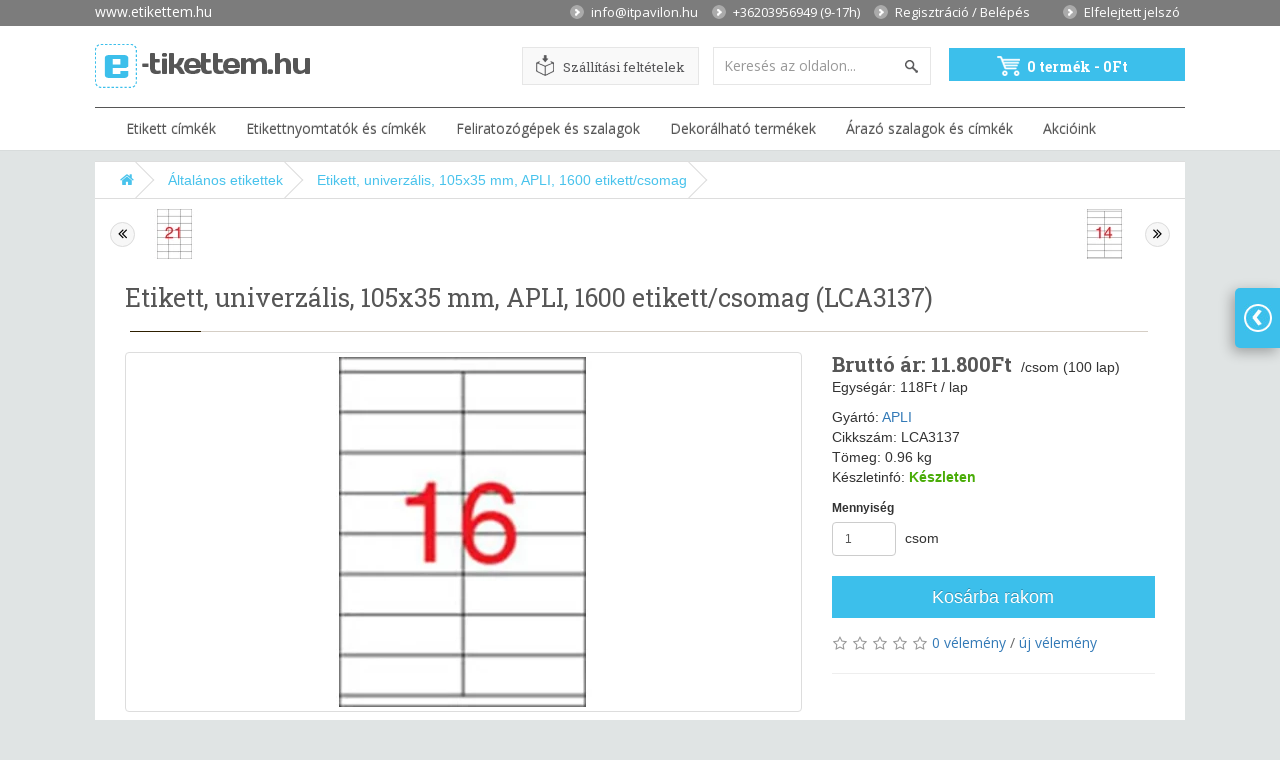

--- FILE ---
content_type: text/html; charset=utf-8
request_url: https://etikettem.hu/Etikett_univerzalis_105x35_mm_APLI_1600_etikett_csomag
body_size: 107343
content:
<!DOCTYPE html>
<!--[if IE]><![endif]-->
<!--[if IE 8 ]><html dir="ltr" lang="hu" class="ie8"><![endif]-->
<!--[if IE 9 ]><html dir="ltr" lang="hu" class="ie9"><![endif]-->
<!--[if (gt IE 9)|!(IE)]><!-->
<html dir="ltr" lang="hu">
<!--<![endif]-->
<head>
<meta charset="UTF-8" />
<meta name="viewport" content="width=device-width, initial-scale=1, maximum-scale=1" />
<meta name="robots" content="index, follow">
<title>Etikett, univerzális, 105x35 mm, APLI, 1600 etikett/csomag</title>
<base href="https://etikettem.hu/" />

<meta property="og:title" content="Etikett, univerzális, 105x35 mm, APLI, 1600 etikett/csomag" />
<meta property="og:image" content="https://etikettem.hu/image/catalog/logo.png" />
<meta name    = "DC.Title"
      content = "Etikett, univerzális, 105x35 mm, APLI, 1600 etikett/csomag" />
<meta name    = "DC.Language"
      content = "en" />   
<link rel     = "schema.DC"
      href    = "http://purl.org/DC/elements/1.0/" />    

<meta name="description" content="Etikett, univerzális, 105x35 mm, APLI, 1600 etikett/csomag" />
<meta name="keywords" content= "Etikett, univerzális, 105x35 mm, APLI, 1600 etikett/csomag" />
<meta http-equiv="X-UA-Compatible" content="IE=edge">
<script src="catalog/view/javascript/jquery/jquery-2.1.1.min.js" type="text/javascript"></script>
<link href="https://etikettem.hu/image/catalog/logo.png" rel="icon" />
<link href="http://etikettem.hu/Etikett_univerzalis_105x35_mm_APLI_1600_etikett_csomag" rel="canonical" />

    
    <link rel="apple-touch-icon" href="https://etikettem.hu/icon/apple-touch-icon.png" />
    <link rel="apple-touch-icon" href="https://etikettem.hu/icon/apple-touch-icon-76x76.png" />
    <link rel="apple-touch-icon" href="https://etikettem.hu/icon/apple-touch-icon-72x72.png" />
    <link rel="apple-touch-icon" href="https://etikettem.hu/icon/apple-touch-icon-57x57.png" />
    <link rel="apple-touch-icon" href="https://etikettem.hu/icon/apple-touch-icon-114x114.png" />
    <link rel="apple-touch-icon" href="https://etikettem.hu/icon/apple-touch-icon-144x144.png" />
    <link rel="apple-touch-icon" href="https://etikettem.hu/icon/apple-touch-icon-120x120.png" />
    <link rel="apple-touch-icon" href="https://etikettem.hu/icon/apple-touch-icon-152x152.png" />
    <link rel="apple-touch-icon" href="https://etikettem.hu/icon/apple-touch-icon-180x180.png" />    
<!-- 
 -->
 
<link rel="stylesheet" href="//online.gls-hungary.com/psmap/default.css" type="text/css" /> 
<link href="catalog/view/javascript/font-awesome/css/font-awesome.min.css" rel="stylesheet" type="text/css" />
<link href="https://fonts.googleapis.com/css?family=Roboto+Slab:100,300,400,700" rel="stylesheet"> 
<link href="https://fonts.googleapis.com/css?family=Open+Sans:400,400i,800,600" rel="stylesheet">
<link href="https://fonts.googleapis.com/css?family=Archivo+Narrow:400,700" rel="stylesheet"> 
<link href="catalog/view/theme/default/stylesheet/stylesheet.css?v=1763296704" rel="stylesheet" />
<link href="catalog/view/theme/default/stylesheet/nextprev_navigation.css?v=1763296704" rel="stylesheet" />
<link href="catalog/view/theme/default/stylesheet/gls.css" rel="stylesheet" />
<link href="catalog/view/theme/default/stylesheet/animate.css?v=1763296704" rel="stylesheet" />
<!-- 
<link media="screen" rel="stylesheet" type="text/css" href="catalog/view/javascript/jquery/owl-carousel/owl.carousel.css" />
<link media="screen" rel="stylesheet" type="text/css" href="catalog/view/javascript/jquery/owl-carousel/owl.transitions.css" />
 -->
<link href="catalog/view/javascript/jquery/magnific/magnific-popup.css" type="text/css" rel="stylesheet" media="screen" />
<link href="catalog/view/javascript/jquery/datetimepicker/bootstrap-datetimepicker.min.css" type="text/css" rel="stylesheet" media="screen" />
<script src="catalog/view/javascript/common.js?v=1763296704" type="text/javascript"></script>
<!-- 
<script type="text/javascript" src="catalog/view/javascript/jquery/owl-carousel/owl.carousel.min.js"></script>
 -->
<script src="catalog/view/javascript/zipcity.js" type="text/javascript"></script>
<script src="catalog/view/javascript/jquery/magnific/jquery.magnific-popup.min.js" type="text/javascript"></script>
<script src="catalog/view/javascript/jquery/datetimepicker/moment.js" type="text/javascript"></script>
<script src="catalog/view/javascript/jquery/datetimepicker/bootstrap-datetimepicker.min.js" type="text/javascript"></script>
<script src="https://www.google.com/recaptcha/api.js" type="text/javascript"></script>
<script type="text/javascript">
  var _gaq = _gaq || [];
  _gaq.push(['_setAccount', 'UA-19691848-2']);
  _gaq.push(['_trackPageview']);
  (function() {
    var ga = document.createElement('script'); ga.type = 'text/javascript'; ga.async = true;
    ga.src = ('https:' == document.location.protocol ? 'https://ssl' : 'http://www') + '.google-analytics.com/ga.js';
    var s = document.getElementsByTagName('script')[0]; s.parentNode.insertBefore(ga, s);
  })();
</script>

<!--<script type="text/javascript" src="https://maps.googleapis.com/maps/api/js?v=3&sensor=false&key=AIzaSyCVeHVG2IDzzCKEgcFumCUt-JSx3JpqtOg"></script>  -->  
<script type="text/javascript" src="https://maps.googleapis.com/maps/api/js?v=3&sensor=false&key=AIzaSyA2xNI2_ycPj_vGiAy7CrZjpvEfx7wjuyA"></script> 

    <script src="catalog/view/javascript/gls.js" type="text/javascript"></script>

<link href="catalog/view/javascript/bootstrap/css/bootstrap.min.css" rel="stylesheet" media="screen" />
<script src="catalog/view/javascript/bootstrap/js/bootstrap.min.js" type="text/javascript"></script>

<!-- <script src="//code.jquery.com/ui/1.8.21/jquery-ui.min.js" type="text/javascript"></script> -->
<script src="catalog/view/javascript/jquery.ui.touch-punch.min.js?v=1763296704" type="text/javascript"></script>

<!-- Magnific Popup core CSS file -->
<link rel="stylesheet" href="catalog/view/theme/default/stylesheet/magnific-popup/magnific-popup.css" />
<!-- Magnific Popup core JS file -->
<script src="catalog/view/javascript/magnific-popup/jquery.magnific-popup.js?v=1763296704"></script>

<script src="/catalog/view/javascript/bootstrap/js/bootstrap-notify.min.js" type="text/javascript"></script>

<link rel="stylesheet" type="text/css" href="catalog/view/theme/default/stylesheet/live_search.css?v=1763296704" />
<script type="text/javascript" src="catalog/view/javascript/jquery/jquery.typing-0.2.0.min.js"></script>
<script type="text/javascript"><!--
	var live_search = {
		selector: '#search',
		text_no_matches: 'No matches.',
		height: '50px',
		delay: 400
	}

	$(document).ready(function() {

		var html = '';
		html += '<div id="live-search">';
		html += '	<ul>';
		html += '	</ul>';
		html += '</div>';

		$(live_search.selector).after(html);

		$(live_search.selector + ' input[type=\'text\']').typing({
			start: function() {
				if ($(live_search.selector + ' input[type=\'text\']').val() == '') {
					$('#live-search').css('display','none');
				}
				var html = '';
				html += '<li style="text-align: center;height:10px;">';
				html +=		'	<img class="loading" src="catalog/view/theme/default/image/loading.gif" />';
				html +=	'</li>';
				$('#live-search ul').html(html);
				$('#live-search').css('display','block');
			},
			stop: function () {
				if ($(live_search.selector + ' input[type=\'text\']').val() == '') {
					$('#live-search').css('display','none');
				}
				var filter_name = $(live_search.selector + ' input[type=\'text\']').val();

				if (filter_name.length>0) {
					$.ajax({
						url: 'index.php?route=product/live_search&filter_name='+encodeURIComponent(filter_name),
						dataType: 'json',
						success: function(products) {
							$('#live-search ul li').remove();
							if (!$.isEmptyObject(products)) {
								var show_image = 1;
								var show_price = 1;
								var show_description = 0;
								$.each(products, function(index,product) {
									var html = '';
									
									html += '<li>';
									if(product.image && show_image){
										html += '	<div class="product-image"><img alt="' + product.name + '" src="' + product.image + '"></div>';
									}
									html += '	<div class="product-name"><a href="' + product.url + '" title="' + product.name + '">' + product.name + '</a>';
									if(show_description){
										html += '<p>' + product.extra_info + '</p>';
									}
									html += '</div>';
									if(show_price){
										if (product.special) {
											html += '	<div class="product-price"><span class="special">' + product.price + '</span><span class="price">' + product.special + '</span></div>';
										} else {
											html += '	<div class="product-price"><span class="price">' + product.price + '</span></div>';
										}
									}
									html += '<span style="clear:both"></span>';
									html += '</li>';
									$('#live-search ul').append(html);
								});
							} else {
								var html = '';
								html += '<li style="text-align: center;height:10px;">';
								html +=		live_search.text_no_matches;
								html +=	'</li>';

								$('#live-search ul').html(html);
							}
							
							$('#live-search ul li').css('height',live_search.height);
							$('#live-search').css('display','block');
						}
					});
				}
			},
			delay: live_search.delay
		});

		$('#live-search').on('click', 'ul li', function() {
			$(location).attr('href',$(this).find('.product-name a').attr('href'));
		});

		$(document).bind("mouseup touchend", function (e) {
		    var container = $('#live-search');
		    if (!container.is(e.target) && container.has(e.target).length === 0) {
		        container.hide();
		    }
		});

	});
//--></script>
</head>
<body class="product-product-390">
<div id="wrapper">
<div id="cookies-eu-banner" style="display: none;">
    <span>
        Az oldal használatával hozzájárul a cookie-k használatához.        
    </span>
        <a href="http://etikettem.hu/index.php?route=information/information&amp;information_id=8" id="cookies-eu-more">További információ</a>
        <button id="cookies-eu-reject">Mégse</button>
        <button id="cookies-eu-accept">Rendben</button> 
    <!-- 
    <a href="/cookie-k-hasznalata">Tov�bbi inform�ci�</a>
    <button id="cookies-eu-accept">Rendben</button>
     -->
</div>

<div id="fb-root"></div>
<script>

(function(d, s, id) {
    var js, fjs = d.getElementsByTagName(s)[0];
    if (d.getElementById(id)) return;
    js = d.createElement(s); js.id = id;
    js.src = "//connect.facebook.net/hu_HU/sdk.js#xfbml=1&version=v2.5";
    fjs.parentNode.insertBefore(js, fjs);
    }(document, 'script', 'facebook-jssdk'));

</script>  
    <header id="navigation">
      <div class="container">
        <div class="row">
            <div class="text-leftside pull-left">
                <a href="http://etikettem.hu/">www.etikettem.hu</a>
            </div>   
            <div id="mobile-login-box" class="nav pull-right">
              <ul class="list-inline">
                <li><span>info@itpavilon.hu</span></li>
                <li><span>+36203956949 (9-17h)</span></li>
                                    <li class="quick-login"><a class="quick_signup"><i class="fa fa-user"></i> <span class="hidden-xs hidden-sm hidden-md">Saját fiók</span> <span class="caret"></span></a></li>
                                <!-- 
                <li><a href="http://etikettem.hu/cart" title="Kosár"><i class="fa fa-shopping-cart"></i> <span class="hidden-xs hidden-sm hidden-md">Kosár</span></a></li>
                <li><a href="https://etikettem.hu/checkout" title="Kassza"><i class="fa fa-share"></i> <span class="hidden-xs hidden-sm hidden-md">Kassza</span></a></li>
                -->
              </ul>
            </div>            
   
             
            <div class="text-rightside pull-right">
              <ul class="list-inline">
                <li><span>info@itpavilon.hu</span></li>
                <li><span class="phone">+36203956949 (9-17h)</span></li>
                                    <li class="quick-login"><a class="quick_signup reg">Regisztráció / Belépés</a></li>
                                            <li><a href="https://etikettem.hu//forgotten" class="rem">Elfelejtett jelszó</a></li>
                                        
                <!-- 
                <li><a href="http://etikettem.hu/cart" title="Kosár"><i class="fa fa-shopping-cart"></i> <span class="hidden-xs hidden-sm hidden-md">Kosár</span></a></li>
                <li><a href="https://etikettem.hu/checkout" title="Kassza"><i class="fa fa-share"></i> <span class="hidden-xs hidden-sm hidden-md">Kassza</span></a></li>
                -->
              </ul>            
            </div>              
                
<!--         
          <div class="col-sm-4">
            <div id="logo">
                            <a href="http://etikettem.hu/" style="outline: none;"><img src="https://etikettem.hu/image/catalog/logo.png" title="Etikettem.hu" alt="Etikettem.hu" class="img-responsive"  style="outline: none;"/></a>
                          </div>
          </div>
 -->          
      </div>
    </header>
    <header id="header-top">
      <div class="container">
        <div class="row">
          <div class="col-sm-3">
            <div id="logo">
                            <a href="http://etikettem.hu/" style="outline: none;"><img src="https://etikettem.hu/image/catalog/logo.png" title="Etikettem.hu" alt="Etikettem.hu" class="img-responsive"  style="outline: none;"/></a>
                          </div>
          </div>
          <div class="info2-right pull-right">
              <div class="col-sm-4">
                <div class="info2-box1">
                                     <a href="http://etikettem.hu//Szallitasi_feltetelek" class="szallitas">Szállítási feltételek</a>
                    
                </div>      
              </div>          
              <div class="col-sm-4"><div id="search" class="input-group">
  <input type="text" name="search" value="" placeholder="Keresés az oldalon..." class="form-control input-lg" />
  <span class="input-group-btn">
    <button type="button" class="btn_sch"><i class="fa fa-search2"></i></button>
  </span>
</div>              </div>
              <div class="col-sm-4"><div id="cart" class="btn-group btn-block">
  <button type="button" data-toggle="dropdown" data-loading-text="Betöltés..." class="btn btn-inverse btn-block btn-lg dropdown-toggle"><i class="fa fa-shopping-cart-def"></i> <span id="cart-total">0 termék - 0Ft</span></button>
  <ul class="dropdown-menu pull-right">
        <li>
      <p class="text-center">Egyelőre üres a kosarad!!</p>
    </li>
      </ul>
</div>
              </div>
          </div>
        </div>
      </div>
    
    <div id="modal-quicksignup" class="modal">
	<div class="modal-dialog">
		<div class="modal-content">
			<div class="modal-header">
				<a href="javascript:void(0)" title="Close" class="close close-login fa fa-times-circle" data-dismiss="modal"></a>
				<h4 class="modal-title main-heading">Bejelentkezés / Regisztráció</h4>
			</div>
		<div class="modal-body">
			<div class="row">
				<div class="col-sm-6" id="quick-login">
					<h4 class="modal-title">Visszatérő vásárló</h4>
					<div class="form-group required email-input">
						<input type="text" name="email" value=""  id="input-email" class="form-control input-text" placeholder="E-mail" />
					</div>
					<div class="form-group required pass-input">
						<input type="password" name="password" value="" id="input-password" placeholder="Jelszó" class="form-control input-text" />
					</div>
					<div class="form-group">
					<a href="https://etikettem.hu/forgotten">Elfelejtett jelszó</a>
					</div>                    
					<div class="form-group">
					<button type="button" class="btn btn-primary loginaccount"  data-loading-text="Betöltés...">Belépés</button>
					</div>
				</div>
			
				<div class="col-sm-6" id="quick-register">
                    <div class="col-reg login-customer">
                        <h4 class="modal-title">Új vásárló</h4>
                        <p class="note-reg">A regisztráció ingyenes és könnyû!</p>
                        <ul class="list-log">
                            <li>Saját felhasználói fiók</li>
                            <li>Gyorsabb vásárlás</li>
                            <li>Korábbi rendelések listázása</li>
                        </ul>
                        <a class="btn btn-primary btn-qregister" style="position: absolulte; bottom: 0;" title="Register" href="https://etikettem.hu/register">Regisztráció</a>
                    </div>
                    <div style="clear:both;"></div>                
				</div>
			</div>
		</div>
		</div>
	</div>
</div>
<style>
.quick_signup{
	cursor:pointer;
}
#modal-quicksignup .form-control{
	height:auto;
}</style>

<script type="text/javascript"><!--
$(document).delegate('.quick_signup', 'click', function(e) {
	$('#modal-quicksignup').modal('show');
});
//--></script>
<script type="text/javascript"><!--
$('#quick-register input').on('keydown', function(e) {
	if (e.keyCode == 13) {
		$('#quick-register .createaccount').trigger('click');
	}
});
$('#quick-register .createaccount').click(function() {
	$.ajax({
		url: 'index.php?route=common/quicksignup/register',
		type: 'post',
		data: $('#quick-register input[type=\'text\'], #quick-register input[type=\'password\'], #quick-register input[type=\'checkbox\']:checked'),
		dataType: 'json',
		beforeSend: function() {
			$('#quick-register .createaccount').button('loading');
			$('#modal-quicksignup .alert-danger').remove();
		},
		complete: function() {
			$('#quick-register .createaccount').button('reset');
		},
		success: function(json) {
			$('#modal-quicksignup .form-group').removeClass('has-error');
			
			if(json['islogged']){
				 window.location.href="index.php?route=account/account";
			}
			if (json['error_name']) {
				$('#quick-register #input-name').parent().addClass('has-error');
				$('#quick-register #input-name').focus();
			}
			if (json['error_email']) {
				$('#quick-register #input-email').parent().addClass('has-error');
				$('#quick-register #input-email').focus();
			}
			if (json['error_telephone']) {
				$('#quick-register #input-telephone').parent().addClass('has-error');
				$('#quick-register #input-telephone').focus();
			}
			if (json['error_password']) {
				$('#quick-register #input-password').parent().addClass('has-error');
				$('#quick-register #input-password').focus();
			}
			if (json['error']) {
				$('#modal-quicksignup .modal-header').after('<div class="alert alert-danger" style="margin:5px;"><i class="fa fa-exclamation-circle"></i> ' + json['error'] + '</div>');
			}
			
			if (json['now_login']) {
				$('.quick-login').before('<li class="dropdown"><a href="https://etikettem.hu/fiokom" title="Saját fiók" class="dropdown-toggle" data-toggle="dropdown"><i class="fa fa-user"></i> <span class="hidden-xs hidden-sm hidden-md">Saját fiók</span> <span class="caret"></span></a><ul class="dropdown-menu dropdown-menu-right"><li><a href="https://etikettem.hu/fiokom">Saját fiók</a></li><li><a href="https://etikettem.hu/order">Rendelési előzmények</a></li><li><a href="https://etikettem.hu/transaction">Tranzakciók</a></li><li><a href="https://etikettem.hu/download">Letöltések</a></li><li><a href="https://etikettem.hu/index.php?route=account/logout">Kilépés</a></li></ul></li>');
				
				$('.quick-login').remove();
			}
			if (json['success']) {
				$('#modal-quicksignup .main-heading').html(json['heading_title']);
				success = json['text_message'];
				success += '<div class="buttons"><div class="text-right"><a onclick="loacation();" class="btn btn-primary">'+ json['button_continue'] +'</a></div></div>';
				$('#modal-quicksignup .modal-body').html(success);
			}
		}
	});
});
//--></script>
<script type="text/javascript"><!--
$('#quick-login input').on('keydown', function(e) {
	if (e.keyCode == 13) {
		$('#quick-login .loginaccount').trigger('click');
	}
});
$('#quick-login .loginaccount').click(function() {
	$.ajax({
		url: 'index.php?route=common/quicksignup/login',
		type: 'post',
		data: $('#quick-login input[type=\'text\'], #quick-login input[type=\'password\']'),
		dataType: 'json',
		beforeSend: function() {
			$('#quick-login .loginaccount').button('loading');
			$('#modal-quicksignup .alert-danger').remove();
		},
		complete: function() {
			$('#quick-login .loginaccount').button('reset');
		},
		success: function(json) {
			$('#modal-quicksignup .form-group').removeClass('has-error');
			if(json['islogged']){
				 window.location.href="index.php?route=account/account";
			}
			
			if (json['error']) {
				$('#modal-quicksignup .modal-header').after('<div class="alert alert-danger" style="margin:5px;"><i class="fa fa-exclamation-circle"></i> ' + json['error'] + '</div>');
				$('#quick-login #input-email').parent().addClass('has-error');
				$('#quick-login #input-password').parent().addClass('has-error');
				$('#quick-login #input-email').focus();
			}
			if(json['success']){
				loacation();
				$('#modal-quicksignup').modal('hide');
			}
			
		}
	});
});
//--></script>
<script type="text/javascript"><!--
function loacation() {
	location.reload();
}
//--></script>    <script type="text/javascript">
        $(window).scroll(function() {
            if ($(this).scrollTop() == 0) {
                $('#header-top').css({
                        'position': 'relative',
                        'background-color': '#FFFFFF',
                        'border-bottom': 'none',
                        'padding': '0',
                        'margin': '0',    
                        'box-shadow': 'none',
                        '-moz-box-shadow' : 'none',
                        '-webkit-box-shadow' : 'none'                            
                         });
            }
            else {
                $('#header-top').css({
                      'position': 'fixed',
                      'top'     : '0',
                      'width'   : '100%',
                      'background-color': '#FFFFFF',
                      'border-bottom': '1px solid #e2e2e2',
                      'padding': '4px 0px 3px 0',
                      'margin': '0 0 20px 0',
                      'min-height': '40px',
                      'z-index' : '900',
                      'box-shadow': '0px 1px 3px #e3e3e3',
                      '-moz-box-shadow' : '0px 1px 3px #e3e3e3',
                      '-webkit-box-shadow' : '0px 1px 3px #e3e3e3'                                
                 });
                $('#header-top .container').css({
                      'padding-top': '10px',
                 });         
            }
        });
    </script>    
      
        <div class="container">  
            <div id="top-categories">
              <nav id="menu" class="navbar">
                <div class="navbar-header"><span id="category" class="visible-xs">Kategóriák</span>
                  <button type="button" class="btn btn-navbar navbar-toggle" data-toggle="collapse" data-target=".navbar-ex1-collapse"><i class="fa fa-bars"></i></button>
                </div>
                <div class="collapse navbar-collapse navbar-ex1-collapse">
                  <ul class="nav navbar-nav">
                                                            <li class="dropdown" onmouseover="showCatPic('https://etikettem.hu/image/cache/catalog/cikkek/LCA12993-200x226.webp');"><a href="http://etikettem.hu/Etikett_cimkek" class="dropdown-toggle" data-toggle="dropdown">Etikett címkék</a>
                      <div class="dropdown-menu">
                        <div class="dropdown-inner">
                                                                                      <ul class="list-unstyled" id="ul_column">
                                                                                                        <li  onmouseover="showPic('https://etikettem.hu/image/cache/catalog/cikkek/LCA1284-200x226.webp');"><a href="http://etikettem.hu/Etikett_cimkek/Altalanos_etikettek">Általános etikettek</a></li>
                                                                                                        <li  onmouseover="showPic('https://etikettem.hu/image/cache/catalog/cikkek/LCA11271-200x226.webp');"><a href="http://etikettem.hu/Etikett_cimkek/Biztonsagi_etikettek">Biztonsági etikettek</a></li>
                                                                                                        <li  onmouseover="showPic('https://etikettem.hu/image/cache/catalog/cikkek/LCA2001-200x226.webp');"><a href="http://etikettem.hu/Etikett_cimkek/CD_DVD_cimkek_es_keszletek">CD/DVD címkék és készletek</a></li>
                                                                                                        <li style="display:none;" onmouseover="showPic('');"><a href="http://etikettem.hu/Etikett_cimkek/Egyeb_etikettek">Egyéb etikettek</a></li>
                                                                                                        <li  onmouseover="showPic('');"><a href="http://etikettem.hu/Etikett_cimkek/Eltavolithato_etikettek">Eltávolítható etikettek</a></li>
                                                                                                        <li style="display:none;" onmouseover="showPic('');"><a href="http://etikettem.hu/Etikett_cimkek/Etikett_cimkek">Etikett címkék</a></li>
                                                                                                        <li  onmouseover="showPic('https://etikettem.hu/image/cache/catalog/cikkek/TTIALCL200-200x226.webp');"><a href="http://etikettem.hu/Etikett_cimkek/Etikett_eltavolito_spray">Etikett eltávolító spray</a></li>
                                                                                                        <li  onmouseover="showPic('https://etikettem.hu/image/cache/catalog/cikkek/LCA2530-200x226.webp');"><a href="http://etikettem.hu/Etikett_cimkek/Etikettek_nagysebessegu_lezernyomtatohoz">Etikettek nagysebességű lézernyomtatóhoz</a></li>
                                                              </ul>
                                                                                      <ul class="list-unstyled" id="ul_column">
                                                                                                        <li  onmouseover="showPic('https://etikettem.hu/image/cache/catalog/cikkek/LCA11787-200x226.webp');"><a href="http://etikettem.hu/Etikett_cimkek/Extraeros_etikettek">Extraerős etikettek</a></li>
                                                                                                        <li  onmouseover="showPic('');"><a href="http://etikettem.hu/Etikett_cimkek/Fagyaszthato_etikettek">Fagyasztható etikettek</a></li>
                                                                                                        <li  onmouseover="showPic('https://etikettem.hu/image/cache/catalog/cikkek/LCA11708-200x226.webp');"><a href="http://etikettem.hu/Etikett_cimkek/Fedo_etikettek">Fedő etikettek</a></li>
                                                                                                        <li  onmouseover="showPic('https://etikettem.hu/image/cache/catalog/cikkek/LCA00093-200x226.webp');"><a href="http://etikettem.hu/Etikett_cimkek/Foto_etikettek">Fotó etikettek</a></li>
                                                                                                        <li style="display:none;" onmouseover="showPic('');"><a href="http://etikettem.hu/Etikett_cimkek/Ives_etikettek">Íves etikettek</a></li>
                                                                                                        <li  onmouseover="showPic('https://etikettem.hu/image/cache/catalog/cikkek/LX96298-200x226.webp');"><a href="http://etikettem.hu/Etikett_cimkek/Kerekitett_sarku_etikettek">Kerekített sarkú etikettek</a></li>
                                                                                                        <li  onmouseover="showPic('https://etikettem.hu/image/cache/catalog/cikkek/LCA12104-200x226.webp');"><a href="http://etikettem.hu/Etikett_cimkek/Kezzel_irhato_cimkek">Kézzel írható címkék</a></li>
                                                                                                        <li  onmouseover="showPic('https://etikettem.hu/image/cache/catalog/cikkek/LCA074-200x226.webp');"><a href="http://etikettem.hu/Etikett_cimkek/Matrix_etikettek">Mátrix etikettek</a></li>
                                                              </ul>
                                                                                      <ul class="list-unstyled" id="ul_column">
                                                                                                        <li style="display:none;" onmouseover="showPic('');"><a href="http://etikettem.hu/Etikett_cimkek/Nyito_es_zaro_cimkek">Nyitó és záró címkék</a></li>
                                                                                                        <li  onmouseover="showPic('https://etikettem.hu/image/cache/catalog/cikkek/ISCK38AP-200x226.webp');"><a href="http://etikettem.hu/Etikett_cimkek/Ontapado_cimkek">Öntapadó címkék</a></li>
                                                                                                        <li  onmouseover="showPic('https://etikettem.hu/image/cache/catalog/cikkek/LCA12112-200x226.webp');"><a href="http://etikettem.hu/Etikett_cimkek/Polieszter_etikettek">Poliészter etikettek</a></li>
                                                                                                        <li style="display:none;" onmouseover="showPic('');"><a href="http://etikettem.hu/Etikett_cimkek/Specialis_etikettek">Speciális etikettek</a></li>
                                                                                                        <li  onmouseover="showPic('https://etikettem.hu/image/cache/catalog/cikkek/LCA12993-200x226.webp');"><a href="http://etikettem.hu/Etikett_cimkek/Szines_etikettek">Színes etikettek</a></li>
                                                                                                        <li style="display:none;" onmouseover="showPic('');"><a href="http://etikettem.hu/Etikett_cimkek/Univerzalis_etikettek">Univerzális etikettek</a></li>
                                                              </ul>
                                                    <ul class="list-unstyled" id="category-image">
                                <li class="menu_category_image"><img src="https://etikettem.hu/image/cache/catalog/cikkek/LCA12993-200x226.webp" /></li>
                          </ul> 
                        </div>
                        <!-- <a href="http://etikettem.hu/Etikett_cimkek" class="see-all">Összes  Etikett címkék</a> </div> -->
                    </li>
                                                                                <li class="dropdown" onmouseover="showCatPic('https://etikettem.hu/image/cache/catalog/cikkek/KODCM50T-200x226.webp');"><a href="http://etikettem.hu/Etikettnyomtatok_es_cimkek" class="dropdown-toggle" data-toggle="dropdown">Etikettnyomtatók és címkék</a>
                      <div class="dropdown-menu">
                        <div class="dropdown-inner">
                                                                                      <ul class="list-unstyled" >
                                                                                                        <li  onmouseover="showPic('https://etikettem.hu/image/cache/catalog/cikkek/QPTQL800-200x226.webp');"><a href="http://etikettem.hu/Etikettnyomtatok_es_cimkek/Etikettnyomtatok">Etikettnyomtatók</a></li>
                                                                                                        <li  onmouseover="showPic('https://etikettem.hu/image/cache/catalog/cikkek/ISPC3855F-200x226.webp');"><a href="http://etikettem.hu/Etikettnyomtatok_es_cimkek/Etikettnyomtatokhoz_etikettek">Etikettnyomtatókhoz etikettek</a></li>
                                                              </ul>
                                                    <ul class="list-unstyled" id="category-image">
                                <li class="menu_category_image"><img src="https://etikettem.hu/image/cache/catalog/cikkek/KODCM50T-200x226.webp" /></li>
                          </ul> 
                        </div>
                        <!-- <a href="http://etikettem.hu/Etikettnyomtatok_es_cimkek" class="see-all">Összes  Etikettnyomtatók és címkék</a> </div> -->
                    </li>
                                                                                <li class="dropdown" onmouseover="showCatPic('https://etikettem.hu/image/cache/catalog/cikkek/GD18432-200x226.webp');"><a href="http://etikettem.hu/Feliratozogepek_es_szalagok" class="dropdown-toggle" data-toggle="dropdown">Feliratozógépek és szalagok</a>
                      <div class="dropdown-menu">
                        <div class="dropdown-inner">
                                                                                      <ul class="list-unstyled" >
                                                                                                        <li  onmouseover="showPic('https://etikettem.hu/image/cache/catalog/cikkek/GD2172855-200x226.webp');"><a href="http://etikettem.hu/Feliratozogepek_es_szalagok/Feliratozogepek">Feliratozógépek</a></li>
                                                                                                        <li  onmouseover="showPic('https://etikettem.hu/image/cache/catalog/cikkek/GD18765-200x226.webp');"><a href="http://etikettem.hu/Feliratozogepek_es_szalagok/Feliratozogephez_szalagok">Feliratozógéphez szalagok</a></li>
                                                              </ul>
                                                    <ul class="list-unstyled" id="category-image">
                                <li class="menu_category_image"><img src="https://etikettem.hu/image/cache/catalog/cikkek/GD18432-200x226.webp" /></li>
                          </ul> 
                        </div>
                        <!-- <a href="http://etikettem.hu/Feliratozogepek_es_szalagok" class="see-all">Összes  Feliratozógépek és szalagok</a> </div> -->
                    </li>
                                                                                <li><a href="http://etikettem.hu/Dekoralhato_termekek">Dekorálható termékek</a></li>
                                                                                <li class="dropdown" onmouseover="showCatPic('https://etikettem.hu/image/cache/catalog/cikkek/IS2516FC-200x226.webp');"><a href="http://etikettem.hu/Arazo_szalagok_es_cimkek" class="dropdown-toggle" data-toggle="dropdown">Árazó szalagok és címkék</a>
                      <div class="dropdown-menu">
                        <div class="dropdown-inner">
                                                                                      <ul class="list-unstyled" >
                                                                                                        <li  onmouseover="showPic('https://etikettem.hu/image/cache/catalog/cikkek/LCA385-200x226.webp');"><a href="http://etikettem.hu/Arazo_szalagok_es_cimkek/Ar__es_ekszer_cimkek">Ár- és ékszer címkék</a></li>
                                                                                                        <li  onmouseover="showPic('https://etikettem.hu/image/cache/catalog/cikkek/IS22P-200x226.webp');"><a href="http://etikettem.hu/Arazo_szalagok_es_cimkek/Arazogep_szalagok">Árazógép szalagok</a></li>
                                                                                                        <li style="display:none;" onmouseover="showPic('');"><a href="http://etikettem.hu/Arazo_szalagok_es_cimkek/Fuzetcimkek">Füzetcímkék</a></li>
                                                              </ul>
                                                    <ul class="list-unstyled" id="category-image">
                                <li class="menu_category_image"><img src="https://etikettem.hu/image/cache/catalog/cikkek/IS2516FC-200x226.webp" /></li>
                          </ul> 
                        </div>
                        <!-- <a href="http://etikettem.hu/Arazo_szalagok_es_cimkek" class="see-all">Összes  Árazó szalagok és címkék</a> </div> -->
                    </li>
                                                                                <li><a href="/special">Akcióink</a></li>
                                                          </ul>
                </div>
              </nav>    
              <script type="text/javascript">
                function showCatPic(picture1){
                    $("#category-image > li > img").attr('src', picture1);    
                }   
                              
                function showPic(picture){
                    $("#category-image > li > img").attr('src', picture);    
                }
                
             
/*                
                $(document).ready(function(){
                    $( "li.dropdown" ).hover(
                      function() {
                        var foo = $(".dropdown").attr('data-togle');
                        $("#category-image > li > img").attr('src', foo); 
                      }
                    );    

                    $( "li.dropdown" ).mouseout(
                      function() {
                         $("#category-image > li > img").attr('src', '');
                      }
                    );  
                });
*/                          
              </script>
        
    <!--     
    
        <div class="container">
          <nav id="menu" class="navbar">
            <div class="navbar-header"><span id="category" class="visible-xs">Kategóriák</span>
              <button type="button" class="btn btn-navbar navbar-toggle" data-toggle="collapse" data-target=".navbar-ex1-collapse"><i class="fa fa-bars"></i></button>
            </div>
            <div class="collapse navbar-collapse navbar-ex1-collapse">
              <ul class="nav navbar-nav">
                                                <li class="dropdown"><a href="http://etikettem.hu/Etikett_cimkek" class="dropdown-toggle" data-toggle="dropdown">Etikett címkék</a>
                  <div class="dropdown-menu">
                    <div class="dropdown-inner">
                                            <ul class="list-unstyled">
                                                <li><a href="http://etikettem.hu/Etikett_cimkek/Altalanos_etikettek" >Általános etikettek</a></li>
                                                <li><a href="http://etikettem.hu/Etikett_cimkek/Biztonsagi_etikettek" >Biztonsági etikettek</a></li>
                                                <li><a href="http://etikettem.hu/Etikett_cimkek/CD_DVD_cimkek_es_keszletek" >CD/DVD címkék és készletek</a></li>
                                                <li><a href="http://etikettem.hu/Etikett_cimkek/Egyeb_etikettek" style="display:none;">Egyéb etikettek</a></li>
                                                <li><a href="http://etikettem.hu/Etikett_cimkek/Eltavolithato_etikettek" >Eltávolítható etikettek</a></li>
                                                <li><a href="http://etikettem.hu/Etikett_cimkek/Etikett_cimkek" style="display:none;">Etikett címkék</a></li>
                                                <li><a href="http://etikettem.hu/Etikett_cimkek/Etikett_eltavolito_spray" >Etikett eltávolító spray</a></li>
                                                <li><a href="http://etikettem.hu/Etikett_cimkek/Etikettek_nagysebessegu_lezernyomtatohoz" >Etikettek nagysebességű lézernyomtatóhoz</a></li>
                                              </ul>
                                            <ul class="list-unstyled">
                                                <li><a href="http://etikettem.hu/Etikett_cimkek/Extraeros_etikettek" >Extraerős etikettek</a></li>
                                                <li><a href="http://etikettem.hu/Etikett_cimkek/Fagyaszthato_etikettek" >Fagyasztható etikettek</a></li>
                                                <li><a href="http://etikettem.hu/Etikett_cimkek/Fedo_etikettek" >Fedő etikettek</a></li>
                                                <li><a href="http://etikettem.hu/Etikett_cimkek/Foto_etikettek" >Fotó etikettek</a></li>
                                                <li><a href="http://etikettem.hu/Etikett_cimkek/Ives_etikettek" style="display:none;">Íves etikettek</a></li>
                                                <li><a href="http://etikettem.hu/Etikett_cimkek/Kerekitett_sarku_etikettek" >Kerekített sarkú etikettek</a></li>
                                                <li><a href="http://etikettem.hu/Etikett_cimkek/Kezzel_irhato_cimkek" >Kézzel írható címkék</a></li>
                                                <li><a href="http://etikettem.hu/Etikett_cimkek/Matrix_etikettek" >Mátrix etikettek</a></li>
                                              </ul>
                                            <ul class="list-unstyled">
                                                <li><a href="http://etikettem.hu/Etikett_cimkek/Nyito_es_zaro_cimkek" style="display:none;">Nyitó és záró címkék</a></li>
                                                <li><a href="http://etikettem.hu/Etikett_cimkek/Ontapado_cimkek" >Öntapadó címkék</a></li>
                                                <li><a href="http://etikettem.hu/Etikett_cimkek/Polieszter_etikettek" >Poliészter etikettek</a></li>
                                                <li><a href="http://etikettem.hu/Etikett_cimkek/Specialis_etikettek" style="display:none;">Speciális etikettek</a></li>
                                                <li><a href="http://etikettem.hu/Etikett_cimkek/Szines_etikettek" >Színes etikettek</a></li>
                                                <li><a href="http://etikettem.hu/Etikett_cimkek/Univerzalis_etikettek" style="display:none;">Univerzális etikettek</a></li>
                                              </ul>
                                          </div>
                </li>
                                                                <li class="dropdown"><a href="http://etikettem.hu/Etikettnyomtatok_es_cimkek" class="dropdown-toggle" data-toggle="dropdown">Etikettnyomtatók és címkék</a>
                  <div class="dropdown-menu">
                    <div class="dropdown-inner">
                                            <ul class="list-unstyled">
                                                <li><a href="http://etikettem.hu/Etikettnyomtatok_es_cimkek/Etikettnyomtatok" >Etikettnyomtatók</a></li>
                                                <li><a href="http://etikettem.hu/Etikettnyomtatok_es_cimkek/Etikettnyomtatokhoz_etikettek" >Etikettnyomtatókhoz etikettek</a></li>
                                              </ul>
                                          </div>
                </li>
                                                                <li class="dropdown"><a href="http://etikettem.hu/Feliratozogepek_es_szalagok" class="dropdown-toggle" data-toggle="dropdown">Feliratozógépek és szalagok</a>
                  <div class="dropdown-menu">
                    <div class="dropdown-inner">
                                            <ul class="list-unstyled">
                                                <li><a href="http://etikettem.hu/Feliratozogepek_es_szalagok/Feliratozogepek" >Feliratozógépek</a></li>
                                                <li><a href="http://etikettem.hu/Feliratozogepek_es_szalagok/Feliratozogephez_szalagok" >Feliratozógéphez szalagok</a></li>
                                              </ul>
                                          </div>
                </li>
                                                                <li><a href="http://etikettem.hu/Dekoralhato_termekek">Dekorálható termékek</a></li>
                                                                <li class="dropdown"><a href="http://etikettem.hu/Arazo_szalagok_es_cimkek" class="dropdown-toggle" data-toggle="dropdown">Árazó szalagok és címkék</a>
                  <div class="dropdown-menu">
                    <div class="dropdown-inner">
                                            <ul class="list-unstyled">
                                                <li><a href="http://etikettem.hu/Arazo_szalagok_es_cimkek/Ar__es_ekszer_cimkek" >Ár- és ékszer címkék</a></li>
                                                <li><a href="http://etikettem.hu/Arazo_szalagok_es_cimkek/Arazogep_szalagok" >Árazógép szalagok</a></li>
                                                <li><a href="http://etikettem.hu/Arazo_szalagok_es_cimkek/Fuzetcimkek" style="display:none;">Füzetcímkék</a></li>
                                              </ul>
                                          </div>
                </li>
                                                                <li><a href="/special">Akcióink</a></li>
                                              </ul>
            </div>
          </nav>
        </div>
    
    -->    
            </div>
        </div>
        
    </header>
    <div class="container">
        <div class="row">
                    </div>    
    </div>
<div class="container" id="product-box">
  <ul class="breadcrumb">
        <li><a href="http://etikettem.hu/"><i class="fa fa-home"></i></a></li>
        <li><a href="http://etikettem.hu/index.php?route=product/category&amp;path=">Általános etikettek</a></li>
        <li><a href="http://etikettem.hu/Etikett_univerzalis_105x35_mm_APLI_1600_etikett_csomag">Etikett, univerzális, 105x35 mm, APLI, 1600 etikett/csomag</a></li>
      </ul>
  <div class="row">
    <div class="col-sm-12">
        <div class="me_nextprev_navigation">
                        <div class="me_navigation left_navigation text-center">
                <div class="left_navigation_image">
                                        <a href="http://etikettem.hu/Etikett_univerzalis_70x424_mm_APLI_2100_etikett_csomag" data-toggle="tooltip" title="" data-original-title="Etikett, univerzális, 70x42,4 mm, APLI, 2100 etikett/csomag">
                        <img class="img-responsive center-block" src="https://etikettem.hu/image/cache/catalog/cikkek/LCA3136-50x50.webp" alt="Etikett, univerzális, 70x42,4 mm, APLI, 2100 etikett/csomag" />
                    </a>
                </div>    
                <!--<a href="http://etikettem.hu/Etikett_univerzalis_70x424_mm_APLI_2100_etikett_csomag">Etikett, univerzális, 70x42,4 mm, APLI, 2100 etikett/csomag</a>  -->
                <a class="me_navigation_icon left_navigation_icon" href="http://etikettem.hu/Etikett_univerzalis_70x424_mm_APLI_2100_etikett_csomag" data-toggle="tooltip" title="" data-original-title="Előző termék">
                    <i class="fa fa-angle-double-left"></i>
                </a>
            </div>
                        
                        <div class="me_navigation right_navigation text-center">
                                <div class="right_navigation_image">
                    <a href="http://etikettem.hu/Etikett_univerzalis_105x40_mm_APLI_1400_etikett_csomag" data-toggle="tooltip" title="" data-original-title="Etikett, univerzális, 105x40 mm, APLI, 1400 etikett/csomag">
                        <img class="img-responsive center-block" src="https://etikettem.hu/image/cache/catalog/cikkek/LCA3138-50x50.webp" alt="Etikett, univerzális, 105x40 mm, APLI, 1400 etikett/csomag" />
                    </a>
                </div>    
                <!--<a href="http://etikettem.hu/Etikett_univerzalis_70x424_mm_APLI_2100_etikett_csomag">Etikett, univerzális, 105x40 mm, APLI, 1400 etikett/csomag</a>  -->
                <a class="me_navigation_icon right_navigation_icon" href="http://etikettem.hu/Etikett_univerzalis_105x40_mm_APLI_1400_etikett_csomag" data-toggle="tooltip" title="" data-original-title="Következő termék">
                    <i class="fa fa-angle-double-right"></i>
                </a>
            </div>
                    </div>        
    </div>
  </div>   
  <div class="row">    <div class="col-sm-12">
        <h1>Etikett, univerzális, 105x35 mm, APLI, 1600 etikett/csomag (LCA3137)</h1>  
        <i class="h2-sep">&nbsp;</i>   
    </div>
                <div id="content" class="col-sm-12">      <div class="row">
                                <div class="clear">&nbsp;</div>
        <div class="col-sm-8">
                    <ul class="thumbnails">
                        <li>
                <a class="thumbnail" href="https://etikettem.hu/image/cache/catalog/cikkek/LCA3137-500x500.webp" title="Etikett, univerzális, 105x35 mm, APLI, 1600 etikett/csomag">
                                        <img src="https://etikettem.hu/image/cache/catalog/cikkek/LCA3137-350x350.webp" title="Etikett, univerzális, 105x35 mm, APLI, 1600 etikett/csomag" alt="Etikett, univerzális, 105x35 mm, APLI, 1600 etikett/csomag" />
                </a>
            </li>
                                                <li class="image-additional"><a class="thumbnail" href="https://etikettem.hu/image/cache/catalog/cikkek/LCA3137_2-500x500.webp" title="Etikett, univerzális, 105x35 mm, APLI, 1600 etikett/csomag"> <img src="https://etikettem.hu/image/cache/catalog/cikkek/LCA3137_2-74x74.webp" title="Etikett, univerzális, 105x35 mm, APLI, 1600 etikett/csomag" alt="Etikett, univerzális, 105x35 mm, APLI, 1600 etikett/csomag" /></a></li>
                                  </ul>
                  
          <ul class="nav nav-tabs">
                                  <li class="active">
                        <a href="#tab-specification" data-toggle="tab">
                            Leírás                        </a>
                    </li>            
                   
                               
                  
            
                        <li><a href="#tab-review" data-toggle="tab">Vélemények (0)</a></li>
                      </ul>
            
          <div class="tab-content">
                      <div class="tab-pane active" id="tab-specification">
                 - univerzális fehér etikett<br />
 - lézernyomtatókban, fénymásológépekben és tintasugaras nyomtatókban használható<br />
 - FSC tanúsítvánnyal rendelkezik: megfelel a környezettudatos gyártás követelményeinek<br />
 - ingyen letölthető "APLI Soft" etikettnyomtató szoftver: www.apli.com/en/software<br />
<br />
Gyártó/első EU forgalmazó elérhetősége: <br />
APLI PAPER S.A.U<br />
Avda. Arraona, 120-124, Centro Industrial Santiga, 08210 Barbera del Valles, Barcelona, Spain<br />
apli@apli.com<br />
https://www.apli.com/en                                    <br /><hr>
                    <table>
  <tbody>
    <tr>
      <td>Alcsoport</td>
      <td>etikett</td>
    </tr>
    <tr>
      <td>Formátum</td>
      <td>íves</td>
    </tr>
    <tr>
      <td>Szín</td>
      <td>fehér és árnyalatai</td>
    </tr>
    <tr>
      <td>Anyag</td>
      <td>papír</td>
    </tr>
    <tr>
      <td>Nyomtató típusa</td>
      <td>univerzális</td>
    </tr>
    <tr>
      <td>Köretikett</td>
      <td>Nem</td>
    </tr>
    <tr>
      <td>Kerekített sarkú etikett</td>
      <td>Nem</td>
    </tr>
    <tr>
      <td>Időjárásálló etikett</td>
      <td>Nem</td>
    </tr>
    <tr>
      <td>Eltávolítható etikett</td>
      <td>Nem</td>
    </tr>
    <tr>
      <td>Fedő etikett</td>
      <td>Nem</td>
    </tr>
    <tr>
      <td>CD/DVD etikett</td>
      <td>Nem</td>
    </tr>
  </tbody>
</table> 
                                    
            </div>
           
                       
                                    <div class="tab-pane" id="tab-review">
              <form class="form-horizontal">
                <div id="review"></div>
                <h2>új vélemény</h2>
                                <div class="form-group required">
                  <div class="col-sm-12">
                    <label class="control-label" for="input-name">Neved</label>
                    <input type="text" name="name" value="" id="input-name" class="form-control" />
                  </div>
                </div>
                <div class="form-group required">
                  <div class="col-sm-12">
                    <label class="control-label" for="input-review">Véleményed</label>
                    <textarea name="text" rows="5" id="input-review" class="form-control"></textarea>
                    <div class="help-block"><span class="text-danger">Note:</span> HTML kód nem iileszthető be!</div>
                  </div>
                </div>
                <div class="form-group required">
                  <div class="col-sm-12">
                    <label class="control-label">Értékelés</label>
                    &nbsp;&nbsp;&nbsp; Rossz&nbsp;
                    <input type="radio" name="rating" value="1" />
                    &nbsp;
                    <input type="radio" name="rating" value="2" />
                    &nbsp;
                    <input type="radio" name="rating" value="3" />
                    &nbsp;
                    <input type="radio" name="rating" value="4" />
                    &nbsp;
                    <input type="radio" name="rating" value="5" />
                    &nbsp;Kiváló</div>
                </div>
                                  <div class="form-group">
                    <div class="col-sm-12">
                      <div class="g-recaptcha" data-sitekey="6LfMhosqAAAAAKOzKS5x1i_87gHThF9AdJ2OfGvw"></div>
                    </div>
                  </div>
                                <div class="buttons clearfix">
                  <div class="pull-right">
                    <button type="button" id="button-review" data-loading-text="Betöltés..." class="btn btn-primary">Tovább</button>
                  </div>
                </div>
                              </form>
            </div>
                      </div>
        </div>
                                <div class="col-sm-4">
        <!-- 
          <div class="btn-group">
            <button type="button" data-toggle="tooltip" class="btn btn-default" title="Kívánságlistára" onclick="wishlist.add('390');"><i class="fa fa-heart"></i></button>
            <button type="button" data-toggle="tooltip" class="btn btn-default" title="Összehasonlítom" onclick="compare.add('390');"><i class="fa fa-exchange"></i></button>
          </div>
         -->  
          <!-- <h1>Etikett, univerzális, 105x35 mm, APLI, 1600 etikett/csomag</h1> -->
                                                      
                       
                    <ul class="list-unstyled">
                        <li>
              <h2 class="price_tax">Bruttó ár: 11.800Ft&nbsp;</h2> 
              <span>/csom (100 lap)</span>              <!--
               (<span class="postfix"> 9.290Ft + ÁFA  </span>)       
              -->
            </li>
            
                                                    <li><span class="egysegar">Egységár: 118Ft / lap</li>
                      </ul>
                    
          <ul class="list-unstyled">
                        <li>Gyártó: <a href="http://etikettem.hu/APLI">APLI</a></li>
                        <li>Cikkszám: LCA3137</li>
            <li style="display: none;">Gyártó: </li>
                                    <li style='display:block;'>Tömeg: 0.96 kg</li>
                        <li>
                                    Készletinfó: <span class="is_stock"><b>Készleten</b></span>
                            </li>            
            <!-- 
            <li>
                                    Készletinfó: Készleten                            </li>
             -->
             
             
          </ul>
          <div id="product">
                                    <div class="form-group">
              <label class="control-label" for="input-quantity">Mennyiség</label>
              <div class="me-box">
                <input type="text" name="quantity" value="1" size="2" id="input-quantity" class="form-control" />
                <span class="me">csom</span>
              </div>
              <input type="hidden" name="product_id" value="390" />
              <br />
              <button type="button" id="button-cart" data-loading-text="Betöltés..." class="btn btn-primary btn-lg btn-block"  >Kosárba rakom</button>
            </div>
                      </div>
                    <div class="rating">
            <p>
                                          <span class="fa fa-stack"><i class="fa fa-star-o fa-stack-1x"></i></span>
                                                        <span class="fa fa-stack"><i class="fa fa-star-o fa-stack-1x"></i></span>
                                                        <span class="fa fa-stack"><i class="fa fa-star-o fa-stack-1x"></i></span>
                                                        <span class="fa fa-stack"><i class="fa fa-star-o fa-stack-1x"></i></span>
                                                        <span class="fa fa-stack"><i class="fa fa-star-o fa-stack-1x"></i></span>
                                          <a href="" onclick="$('a[href=\'#tab-review\']').trigger('click'); return false;">0 vélemény</a> / <a href="" onclick="$('a[href=\'#tab-review\']').trigger('click'); return false;">új vélemény</a></p>
            <hr>
            <!-- AddThis Button BEGIN -->
            <!-- 
            <div class="addthis_toolbox addthis_default_style"><a class="addthis_button_facebook_like" fb:like:layout="button_count"></a> <a class="addthis_button_tweet"></a> <a class="addthis_button_pinterest_pinit"></a> <a class="addthis_counter addthis_pill_style"></a></div>
            <script type="text/javascript" src="//s7.addthis.com/js/300/addthis_widget.js#pubid=ra-515eeaf54693130e"></script>
             -->
            <!-- AddThis Button END -->
          </div>
                  </div>
      </div>
      
      <br />
            <h3 class="kapcsolodo">Kapcsolódó termékek</h3>
      <div class="row">
                                                <div class="col-lg-3 col-md-3 col-sm-6 col-xs-12">
          <div class="product-thumb transition">
            <div class="image">
                   
                                  <span class="product-label jts" style="background-color:#ed1c24"><span class="product-label-special">Rendelésre</span></span>
                               
                <a href="http://etikettem.hu/index.php?route=product/product&amp;product_id=812">
                    <img src="https://etikettem.hu/image/cache/catalog/cikkek/DB804102-228x228.webp" alt="Betétlap, 200x27 mm, DURABLE, fehér" title="Betétlap, 200x27 mm, DURABLE, fehér" class="img-responsive" />
                </a>
            </div>
            <div class="product-details">  
                <div class="caption">
                  <h4><a href="http://etikettem.hu/index.php?route=product/product&amp;product_id=812">Betétlap, 200x27 mm, DURABLE, fehér</a></h4>
                                      <p class="price">
                                            <span>5.170Ft</span>
                                          </p>
                                  </div>
                <div class="button-group">
                  <button id="btn_cart" type="button" onclick="cart.add('812', '1');" disabled ><i class="fa fa-shopping-cart"></i> <span>Kosárba rakom</span></button>
                  <!-- 
                  <button id="btn_wish" type="button" data-toggle="tooltip" title="Kívánságlistára" onclick="wishlist.add('812');"><i class="fa fa-heart"></i></button>
                  <button id="btn_comp" type="button" data-toggle="tooltip" title="Összehasonlítom" onclick="compare.add('812');"><i class="fa fa-exchange"></i></button>
                  -->
                </div>
          </div>  
          </div>
        </div>
                <div class="clearfix visible-md"></div>
                                                        <div class="col-lg-3 col-md-3 col-sm-6 col-xs-12">
          <div class="product-thumb transition">
            <div class="image">
                   
                                  <span class="product-label jts" style="background-color:#ed1c24"><span class="product-label-special">Rendelésre</span></span>
                               
                <a href="http://etikettem.hu/index.php?route=product/product&amp;product_id=995">
                    <img src="https://etikettem.hu/image/cache/noimage-228x228.jpg" alt="Etikett, univerzális, 105x148 mm, AVERY ZWECKFORM, "Sparpack", 260 etikett/csomag" title="Etikett, univerzális, 105x148 mm, AVERY ZWECKFORM, "Sparpack", 260 etikett/csomag" class="img-responsive" />
                </a>
            </div>
            <div class="product-details">  
                <div class="caption">
                  <h4><a href="http://etikettem.hu/index.php?route=product/product&amp;product_id=995">Etikett, univerzális, 105x148 mm, AVERY ZWECKFORM, "Sparpack", 260 etikett/csomag</a></h4>
                                      <p class="price">
                                            <span>9.560Ft</span>
                                          </p>
                                  </div>
                <div class="button-group">
                  <button id="btn_cart" type="button" onclick="cart.add('995', '1');" disabled ><i class="fa fa-shopping-cart"></i> <span>Kosárba rakom</span></button>
                  <!-- 
                  <button id="btn_wish" type="button" data-toggle="tooltip" title="Kívánságlistára" onclick="wishlist.add('995');"><i class="fa fa-heart"></i></button>
                  <button id="btn_comp" type="button" data-toggle="tooltip" title="Összehasonlítom" onclick="compare.add('995');"><i class="fa fa-exchange"></i></button>
                  -->
                </div>
          </div>  
          </div>
        </div>
                                                        <div class="col-lg-3 col-md-3 col-sm-6 col-xs-12">
          <div class="product-thumb transition">
            <div class="image">
                   
                                  <span class="product-label jts" style="background-color:#ed1c24"><span class="product-label-special">Rendelésre</span></span>
                               
                <a href="http://etikettem.hu/index.php?route=product/product&amp;product_id=986">
                    <img src="https://etikettem.hu/image/cache/noimage-228x228.jpg" alt="Etikett, univerzális, 97x42,3 mm, AVERY ZWECKFORM, 1200 etikett/csomag" title="Etikett, univerzális, 97x42,3 mm, AVERY ZWECKFORM, 1200 etikett/csomag" class="img-responsive" />
                </a>
            </div>
            <div class="product-details">  
                <div class="caption">
                  <h4><a href="http://etikettem.hu/index.php?route=product/product&amp;product_id=986">Etikett, univerzális, 97x42,3 mm, AVERY ZWECKFORM, 1200 etikett/csomag</a></h4>
                                      <p class="price">
                                            <span>15.575Ft</span>
                                          </p>
                                  </div>
                <div class="button-group">
                  <button id="btn_cart" type="button" onclick="cart.add('986', '1');" disabled ><i class="fa fa-shopping-cart"></i> <span>Kosárba rakom</span></button>
                  <!-- 
                  <button id="btn_wish" type="button" data-toggle="tooltip" title="Kívánságlistára" onclick="wishlist.add('986');"><i class="fa fa-heart"></i></button>
                  <button id="btn_comp" type="button" data-toggle="tooltip" title="Összehasonlítom" onclick="compare.add('986');"><i class="fa fa-exchange"></i></button>
                  -->
                </div>
          </div>  
          </div>
        </div>
                                                        <div class="col-lg-3 col-md-3 col-sm-6 col-xs-12">
          <div class="product-thumb transition">
            <div class="image">
                   
                                  <span class="product-label jts" style="background-color:#49ac07"><span class="product-label-special">Raktáron</span></span>
                               
                <a href="http://etikettem.hu/Etikett_univerzalis_210x148_mm_APLI_1000_etikett_csomag">
                    <img src="https://etikettem.hu/image/cache/catalog/cikkek/LCA1787-228x228.webp" alt="Etikett, univerzális, 210x148 mm, APLI, 1000 etikett/csomag" title="Etikett, univerzális, 210x148 mm, APLI, 1000 etikett/csomag" class="img-responsive" />
                </a>
            </div>
            <div class="product-details">  
                <div class="caption">
                  <h4><a href="http://etikettem.hu/Etikett_univerzalis_210x148_mm_APLI_1000_etikett_csomag">Etikett, univerzális, 210x148 mm, APLI, 1000 etikett/csomag</a></h4>
                                      <p class="price">
                                            <span>38.220Ft</span>
                                          </p>
                                  </div>
                <div class="button-group">
                  <button id="btn_cart" type="button" onclick="cart.add('354', '1');"  ><i class="fa fa-shopping-cart"></i> <span>Kosárba rakom</span></button>
                  <!-- 
                  <button id="btn_wish" type="button" data-toggle="tooltip" title="Kívánságlistára" onclick="wishlist.add('354');"><i class="fa fa-heart"></i></button>
                  <button id="btn_comp" type="button" data-toggle="tooltip" title="Összehasonlítom" onclick="compare.add('354');"><i class="fa fa-exchange"></i></button>
                  -->
                </div>
          </div>  
          </div>
        </div>
                              </div>
                  </div>
    </div>
</div>
<div id="floating-cart-button" style="display: none; position: fixed; bottom: 0px; left: 0; width: 100%; background: white; border-top: 1px solid #ddd; padding: 10px; box-shadow: 0 -4px 6px rgba(0,0,0,0.1); z-index: 1000;">
    <div style="display: flex; justify-content: space-between; align-items: center; max-width: 1200px; margin: auto;">
        <div style="display: flex; align-items: center; flex: 1;">
                        <img id="product-image" src="https://etikettem.hu/image/cache/catalog/cikkek/LCA3137-350x350.webp" alt="Etikett, univerzális, 105x35 mm, APLI, 1600 etikett/csomag" style="width: 50px; height: 50px; margin-right: 10px; border-radius: 5px;">
            <span id="product-name" style="font-size: 16px; font-weight: bold; color: #333;">Etikett, univerzális, 105x35 mm, APLI, 1600 etikett/csomag</span>
        </div>

        <div style="display: flex; align-items: center; gap: 10px;">
                            <span id="product-price" style="color: #ff0000; font-weight: bold; font-size: 18px;">11.800Ft</span>
            
            <div style="display: flex; align-items: center;">
                <button id="quantity-minus" style="background: #d0d0d0; border: none; padding: 5px 10px; cursor: pointer;">-</button>
                <input type="text" id="quantity" value="1" style="width: 40px; text-align: center; border: 1px solid #ddd; margin: 0 5px;">
                <button id="quantity-plus" style="background: #d0d0d0; border: none; padding: 5px 10px; cursor: pointer;">+</button>
            </div>
            <button id="add-to-cart" style="background: #007bff; color: white; border: none; padding: 5px 15px; cursor: pointer; border-radius: 5px;">Kosárba rakom</button>
        </div>
    </div>
</div>

<script type="text/javascript">
document.addEventListener("DOMContentLoaded", function () {
    const floatingCartButton = document.getElementById("floating-cart-button");
    
    const quantityInput = document.getElementById("quantity");
    document.getElementById("quantity-plus").addEventListener("click", function () {
        quantityInput.value = parseInt(quantityInput.value) + 1;
    });

    document.getElementById("quantity-minus").addEventListener("click", function () {
        if (parseInt(quantityInput.value) > 1) {
            quantityInput.value = parseInt(quantityInput.value) - 1;
        }
    });

    // Kosárba gomb esemény
    document.getElementById("add-to-cart").addEventListener("click", function () {
        const productId = document.querySelector('input[name="product_id"]').value;
        const quantity = quantityInput.value;

        fetch("index.php?route=checkout/cart/add", {
            method: "POST",
            headers: {
                "Content-Type": "application/x-www-form-urlencoded",
            },
            body: `product_id=${productId}&quantity=${quantity}`,
        })
            .then((response) => {
                if (!response.ok) {
                    throw new Error(`HTTP error! status: ${response.status}`);
                }
                return response.json(); // Ellenőrizzük, hogy JSON választ kapunk-e
            })
            .then((json) => {
                if (json.success) {
                    $.notify({
                      message: json['success'],
                      target: '_blank'
                    },{
                      // settings
                      element: 'body',
                      position: null,
                      type: "info",
                      allow_dismiss: true,
                      newest_on_top: false,
                      placement: {
                        from: "top",
                        align: "center"
                      },
                      offset: 0,
                      spacing: 10,
                      z_index: 2031,
                      delay: 850,
                      timer: 600,
                      url_target: '_blank',
                      mouse_over: null,
                      animate: {
                        enter: 'animated fadeInDown',
                        exit: 'animated fadeOutUp'
                      },
                      onShow: null,
                      onShown: null,
                      onClose: null,
                      onClosed: null,
                      icon_type: 'class',
                      template: '<div data-notify="container" class="col-xs-11 col-sm-3 alert alert-success" role="alert">' +
                        '<button type="button" aria-hidden="true" class="close" data-notify="dismiss">&nbsp;&times;</button>' +
                        '<span data-notify="message"><i class="fa fa-check-circle"></i>&nbsp; {2}</span>' +
                        '<div class="progress" data-notify="progressbar">' +
                          '<div class="progress-bar progress-bar-success" role="progressbar" aria-valuenow="0" aria-valuemin="0" aria-valuemax="100" style="width: 0%;"></div>' +
                        '</div>' +
                        '<a href="{3}" target="{4}" data-notify="url"></a>' +
                      '</div>' 
                    });
            
            		setTimeout(function () {
            			$('#cart > button').html('<span id="cart-total"> ' + json['total'] + '</span>');
            		}, 100);
            
                    //$('html, body').animate({ scrollTop: 0 }, 'slow');
            
                    $('#cart > ul').load('index.php?route=common/cart/info ul li');
                } else {
                    alert("Hiba történt a kosárba helyezés során.");
                }
            })
            .catch((error) => {
                console.error("Fetch error:", error);
                alert("Hiba történt a kosárba helyezés során.");
            });
    });

    // Görgetési esemény
    window.addEventListener("scroll", function () {
        const scrollPosition = window.scrollY + window.innerHeight;
        const documentHeight = document.documentElement.scrollHeight;

        if (scrollPosition >= 1200) {
            $("#scrollToTop").css('bottom','85px');
            floatingCartButton.style.display = "block";
        } else {
            floatingCartButton.style.display = "none";
        }
    });
});
</script>


<script type="text/javascript"><!--
$('select[name=\'recurring_id\'], input[name="quantity"]').change(function(){
	$.ajax({
		url: 'index.php?route=product/product/getRecurringDescription',
		type: 'post',
		data: $('input[name=\'product_id\'], input[name=\'quantity\'], select[name=\'recurring_id\']'),
		dataType: 'json',
		beforeSend: function() {
			$('#recurring-description').html('');
		},
		success: function(json) {
			$('.alert, .text-danger').remove();

			if (json['success']) {
				$('#recurring-description').html(json['success']);
			}
		}
	});
});
//--></script>
<script type="text/javascript"><!--
$('#button-cart').on('click', function() {
  $.ajax({
    url: 'index.php?route=checkout/cart/add',
    type: 'post',
    data: $('#product input[type=\'text\'], #product input[type=\'hidden\'], #product input[type=\'radio\']:checked, #product input[type=\'checkbox\']:checked, #product select, #product textarea'),
    dataType: 'json',
    beforeSend: function() {
      $('#button-cart').button('loading');
    },
    complete: function() {
      $('#button-cart').button('reset');
    },
    success: function(json) {
      $('.alert-dismissible, .text-danger').remove();
      $('.form-group').removeClass('has-error');

      if (json['error']) {
        if (json['error']['option']) {
          for (i in json['error']['option']) {
            var element = $('#input-option' + i.replace('_', '-'));

            if (element.parent().hasClass('input-group')) {
              element.parent().before('<div class="text-danger">' + json['error']['option'][i] + '</div>');
            } else {
              element.before('<div class="text-danger">' + json['error']['option'][i] + '</div>');
            }
          }
        }

        if (json['error']['recurring']) {
          $('select[name=\'recurring_id\']').after('<div class="text-danger">' + json['error']['recurring'] + '</div>');
        }

        // Highlight any found errors
        $('.text-danger').parent().addClass('has-error');
      }

      if (json['success']) {
        $.notify({
          message: json['success'],
          target: '_blank'
        },{
          // settings
          element: 'body',
          position: null,
          type: "info",
          allow_dismiss: true,
          newest_on_top: false,
          placement: {
            from: "top",
            align: "center"
          },
          offset: 0,
          spacing: 10,
          z_index: 2031,
          delay: 2200,
          timer: 500,
          url_target: '_blank',
          mouse_over: null,
          animate: {
            enter: 'animated fadeInDown',
            exit: 'animated fadeOutUp'
          },
          onShow: null,
          onShown: null,
          onClose: null,
          onClosed: null,
          icon_type: 'class',
          template: '<div data-notify="container" class="col-xs-11 col-sm-3 alert alert-success" role="alert">' +
            '<button type="button" aria-hidden="true" class="close" data-notify="dismiss">&nbsp;&times;</button>' +
            '<span data-notify="message"><i class="fa fa-check-circle"></i>&nbsp; {2}</span>' +
            '<div class="progress" data-notify="progressbar">' +
              '<div class="progress-bar progress-bar-success" role="progressbar" aria-valuenow="0" aria-valuemin="0" aria-valuemax="100" style="width: 0%;"></div>' +
            '</div>' +
            '<a href="{3}" target="{4}" data-notify="url"></a>' +
          '</div>' 
        });

        $('#cart > button').html('<div class="cart_detail"><div class="cart_image"></div><span id="cart-total"> ' + json['total'] + '</span>'  + '</div>');

        //$('html, body').animate({ scrollTop: 0 }, 'slow');

        $('#cart > ul').load('index.php?route=common/cart/info ul li');
      }
    },
        error: function(xhr, ajaxOptions, thrownError) {
            alert(thrownError + "\r\n" + xhr.statusText + "\r\n" + xhr.responseText);
        }
  });
});
//--></script> 
<script type="text/javascript"><!--
$('.date').datetimepicker({
	pickTime: false
});

$('.datetime').datetimepicker({
	pickDate: true,
	pickTime: true
});

$('.time').datetimepicker({
	pickDate: false
});

$('button[id^=\'button-upload\']').on('click', function() {
	var node = this;

	$('#form-upload').remove();

	$('body').prepend('<form enctype="multipart/form-data" id="form-upload" style="display: none;"><input type="file" name="file" /></form>');

	$('#form-upload input[name=\'file\']').trigger('click');

	if (typeof timer != 'undefined') {
    	clearInterval(timer);
	}

	timer = setInterval(function() {
		if ($('#form-upload input[name=\'file\']').val() != '') {
			clearInterval(timer);

			$.ajax({
				url: 'index.php?route=tool/upload',
				type: 'post',
				dataType: 'json',
				data: new FormData($('#form-upload')[0]),
				cache: false,
				contentType: false,
				processData: false,
				beforeSend: function() {
					$(node).button('loading');
				},
				complete: function() {
					$(node).button('reset');
				},
				success: function(json) {
					$('.text-danger').remove();

					if (json['error']) {
						$(node).parent().find('input').after('<div class="text-danger">' + json['error'] + '</div>');
					}

					if (json['success']) {
						alert(json['success']);

						$(node).parent().find('input').attr('value', json['code']);
					}
				},
				error: function(xhr, ajaxOptions, thrownError) {
					alert(thrownError + "\r\n" + xhr.statusText + "\r\n" + xhr.responseText);
				}
			});
		}
	}, 500);
});
//--></script>
<script type="text/javascript"><!--
$('#review').delegate('.pagination a', 'click', function(e) {
  e.preventDefault();

    $('#review').fadeOut('slow');

    $('#review').load(this.href);

    $('#review').fadeIn('slow');
});

$('#review').load('index.php?route=product/product/review&product_id=390');

$('#button-review').on('click', function() {
	$.ajax({
		url: 'index.php?route=product/product/write&product_id=390',
		type: 'post',
		dataType: 'json',
		data: 'name=' + encodeURIComponent($('input[name=\'name\']').val()) + '&text=' + encodeURIComponent($('textarea[name=\'text\']').val()) + '&rating=' + encodeURIComponent($('input[name=\'rating\']:checked').val() ? $('input[name=\'rating\']:checked').val() : ''),
		beforeSend: function() {
			$('#button-review').button('loading');
		},
		complete: function() {
			$('#button-review').button('reset');
		},
		success: function(json) {
			$('.alert-success, .alert-danger').remove();

			if (json['error']) {
				$('#review').after('<div class="alert alert-danger"><i class="fa fa-exclamation-circle"></i> ' + json['error'] + '</div>');
			}

			if (json['success']) {
				$('#review').after('<div class="alert alert-success"><i class="fa fa-check-circle"></i> ' + json['success'] + '</div>');

				$('input[name=\'name\']').val('');
				$('textarea[name=\'text\']').val('');
				$('input[name=\'rating\']:checked').prop('checked', false);
			}
		}
	});
});

$(document).ready(function() {
	$('.thumbnails').magnificPopup({
		type:'image',
		delegate: 'a',
		gallery: {
			enabled:true
		}
	});
});
//--></script>
<div id="widgetPanel" onclick="$('#banner-box').toggle();">
    <div class="widget-icon">&nbsp;</div>
</div>
<div id="banner-box">
    <div class="wPanel" onclick="$('#banner-box').toggle();">
        <div class="wget-icon">&nbsp;</div>
    </div>    
    <ul class="nav-prod-tab">
                        <li class="active" >
            <a href="#tab-lastview" data-toggle="tab" aria-expanded="true">Megtekintett <br /> termékek</a>
        </li>
                
        <li  >
            <a href="#tab-special" data-toggle="tab" aria-expanded="false">Akciós <br /> termékek</a>
        </li>
    </ul>
    <div class="tab-content" style="float: left; width: 100%;">
                <div class="tab-pane active" id="tab-lastview">
            <ul class="tabs-product-box">
                                    <li>
                        <a href="Etikett_univerzalis_105x35_mm_APLI_1600_etikett_csomag">
                            <div class="lw-pimage">
                                <img src="https://etikettem.hu/image/cache/catalog/cikkek/LCA3137-350x350.webp" title="Etikett, univerzális, 105x35 mm, APLI, 1600 etikett/csomag" alt="Etikett, univerzális, 105x35 mm, APLI, 1600 etikett/csomag" />
                            </div>
                            <span class="lw-pnev">Etikett, univerzális, 105x35 mm, APLI, 1600 etikett/csomag</span>       
                        </a>
                    </li>
                            </ul>
        </div>
            
                        <div class="tab-pane " id="tab-special">
                <ul class="tabs-product-box">
                                            <li>
                            <a href="http://etikettem.hu/index.php?route=product/product&amp;path=&amp;product_id=653">
                                <div class="lw-pimage">
                                    <img src="https://etikettem.hu/image/cache/catalog/cikkek/KODCM50T-228x228.webp" title="Címke, 12 tekercs (3 színes 9 fehér), M50 nyomtatóhoz, KODAK" alt="Címke, 12 tekercs (3 színes 9 fehér), M50 nyomtatóhoz, KODAK" />
                                </div>
                                <span class="lw-pnev">Címke, 12 tekercs (3 színes 9 fehér), M50 nyomtatóhoz, KODAK</span>       
                            </a>
                        </li>
                                            <li>
                            <a href="http://etikettem.hu/index.php?route=product/product&amp;path=&amp;product_id=665">
                                <div class="lw-pimage">
                                    <img src="https://etikettem.hu/image/cache/catalog/cikkek/KODCM50-228x228.webp" title="Címkenyomtató, hőtranszferes, KODAK "M50"" alt="Címkenyomtató, hőtranszferes, KODAK "M50"" />
                                </div>
                                <span class="lw-pnev">Címkenyomtató, hőtranszferes, KODAK "M50"</span>       
                            </a>
                        </li>
                                            <li>
                            <a href="http://etikettem.hu/Elektromos_feliratozogep_DYMO_LM_160_fekete___3_db_D1_szalag">
                                <div class="lw-pimage">
                                    <img src="https://etikettem.hu/image/cache/catalog/cikkek/GD2142267-228x228.webp" title="Elektromos feliratozógép, DYMO "LM 160", fekete, + 3 db D1 szalag" alt="Elektromos feliratozógép, DYMO "LM 160", fekete, + 3 db D1 szalag" />
                                </div>
                                <span class="lw-pnev">Elektromos feliratozógép, DYMO "LM 160", fekete, + 3 db D1 szalag</span>       
                            </a>
                        </li>
                                            <li>
                            <a href="http://etikettem.hu/Elektromos_feliratozogep__DYMO_LM_210D_keszlet_taskaban">
                                <div class="lw-pimage">
                                    <img src="https://etikettem.hu/image/cache/catalog/cikkek/GD2094492-228x228.webp" title="Elektromos feliratozógép, DYMO "LM 210D" készlet táskában" alt="Elektromos feliratozógép, DYMO "LM 210D" készlet táskában" />
                                </div>
                                <span class="lw-pnev">Elektromos feliratozógép, DYMO "LM 210D" készlet táskában</span>       
                            </a>
                        </li>
                                    </ul> 
                <div class="btn-spec-box">
                    <a href="/special" class="more-special">Még több akció</a>
                </div>               
            </div>   
                 
    </div> 
</div>       
<footer>
  <div class="container">
    <div class="row">
      <div class="col-sm-2">
              <a href="https://etikettem.hu/" style="outline: none;" class="flogo">
            <img src="https://etikettem.hu/image/flogo.png" title="http://etikettem.hu/" alt="http://etikettem.hu/" class="img-responsive"  style="outline: none;"/>
        </a>
              
      </div>       
            <div class="col-sm-2">
        <h5>Információk</h5>
        <ul class="list-unstyled">
                    <li><a href="http://etikettem.hu/Rolunk">Rólunk</a></li>
                    <li><a href="http://etikettem.hu/Szallitasi_feltetelek">Szállítási feltételek</a></li>
                    <li><a href="http://etikettem.hu/Jogi_nyilatkozat">Jogi nyilatkozat</a></li>
                    <li><a href="http://etikettem.hu/Vasarlasi_feltetelek">Vásárlási feltételek</a></li>
                    <li><a href="http://etikettem.hu/sitemap">Honlaptérkép</a></li>
        </ul>
      </div>
            <div class="col-sm-2">
        <h5>Partnereink</h5>
        <ul class="list-unstyled">
          <li style="display:none;"><a href="http://www.itfutar.hu" target="_blank">IT-Futár Számítástechnika és Irodatechnika Kft</a></li>
          <li><a href="http://www.kecskemetirodaszer.hu/" target="_blank">Kecskemét Irodaszer</a></li>
          <li><a href="http://www.kellekfarm.hu/" target="_blank">Kellékfarm Irodatechnika</a></li>
          <!--
          <li><a href="http://www.itpavilon.hu/" target="_blank">IT Pavilon Számítástechnika és Irodatechnika Kft.</a></li>
          <li><a href="http://www.laptopkirakat.hu/" target="_blank">Laptopkirakat.hu</a></li>
           -->
        </ul>
      </div>   
      <!--    
      <div class="col-sm-2">
        <h5>Vevőszolgálat</h5>
        <ul class="list-unstyled">
          <li><a href="http://etikettem.hu/contact">Kapcsolat</a></li>
          <li style="display:none;"><a href="https://etikettem.hu/returnadd">Visszáruk</a></li>
          <li style="display:none;"><a href="http://etikettem.hu/sitemap">Honlaptérkép</a></li>
        </ul>
      </div>
       -->
      <div class="col-sm-2" style="margin-right: 0;">
        <h5>Fiók</h5>
        <ul class="list-unstyled">
          <li><a href="https://etikettem.hu/fiokom">Fiók</a></li>
          <li><a href="https://etikettem.hu/order">Rendelés követés</a></li>
          <li><a href="https://etikettem.hu/wishlist">Kívánságlista</a></li>
          <li><a href="https://etikettem.hu/newsletter">Hírlevél</a></li>
        </ul>
      </div>
      <div class="col-sm-2 col-md-2 col-sm-6 col-xs-12 column">
          <ul class="list-unstyled"">
            <li>
                <a href="http://www.olcsobbat.hu" target="_blank" style="float: left;outline: none;width:100%;margin: 0;">
                                    <img src="https://etikettem.hu/image/olcsobbat.png" alt="Olcsóbbat.hu" />
                     
                </a>                  
            </li>
          </ul>
      </div>         
      <!-- 
      <div class="col-sm-3" style="text-align: left;">
                <a href="https://etikettem.hu/index.php?route=information/information&amp;information_id=7" style="float: left;outline: none;width:100%;margin: 0 0 7px 0;">
            <img src="https://etikettem.hu/image/umft.jpg" alt="Sz�chenyi terv" />
        </a>
                <a href="http://www.argep.hu" target="_blank" style="float: left;outline: none;width:100%;margin: 0 0 7px 0;">
                    <img src="https://etikettem.hu/image/argep.jpg" alt="�rg�p"/>
            
        </a>
        <a href="http://www.olcsobbat.hu" target="_blank" style="float: left;outline: none;width:100%;margin: 0;">
                    <img src="https://etikettem.hu/image/olcsobbat.png" alt="Olcs�bbat.hu" />
             
        </a>        
        
        <div style="float: left;background: transparent; padding: 0; margin: 7px auto 0 auto; width: 120px">
        
        <a title="Árukeresõ.hu" href="//www.arukereso.hu/"  target="_blank" style="display: block;border:0; padding:0;margin:0;outline:none;"><img style="padding: 0; margin:0; border:0" alt="�rukeres�.hu" src="//static.arukereso.hu/hu/logo-120.png"/></a>
        
        <a title="Árukeresõ, a hiteles vásárlási kalauz" target="_blank" style="line-height:16px;font-size: 11px; font-family: Arial, Verdana; color: #ccc;outline:none;" href="//www.arukereso.hu/">Árukeresõ, a hiteles vásárlási kalauz</a>
        
        </div>
      </div>  
        
    
            <div class="col-sm-12" style="display:inline-block;">
                <h5>Népszerû keresések</h5>
                                    <a class="top_search_item" href="index.php?route=product/search&search=victoria">victoria</a>
                                    <a class="top_search_item" href="index.php?route=product/search&search=tablet">tablet</a>
                                    <a class="top_search_item" href="index.php?route=product/search&search=cpu">cpu</a>
                                    <a class="top_search_item" href="index.php?route=product/search&search=tdk">tdk</a>
                                    <a class="top_search_item" href="index.php?route=product/search&search=asus ">asus </a>
                                    <a class="top_search_item" href="index.php?route=product/search&search=kamera">kamera</a>
                                    <a class="top_search_item" href="index.php?route=product/search&search=fényképező">fényképező</a>
                                    <a class="top_search_item" href="index.php?route=product/search&search=videókártya">videókártya</a>
                                    <a class="top_search_item" href="index.php?route=product/search&search=hama">hama</a>
                                    <a class="top_search_item" href="index.php?route=product/search&search=toner">toner</a>
                                    <a class="top_search_item" href="index.php?route=product/search&search=billentyűzet">billentyűzet</a>
                                    <a class="top_search_item" href="index.php?route=product/search&search=egér">egér</a>
                                    <a class="top_search_item" href="index.php?route=product/search&search=cisco">cisco</a>
                                    <a class="top_search_item" href="index.php?route=product/search&search=f">f</a>
                                    <a class="top_search_item" href="index.php?route=product/search&search=hp 15-ac141nh, 15.6 fhd ag, core i3-5005u, 4gb, 12">hp 15-ac141nh, 15.6 fhd ag, core i3-5005u, 4gb, 12</a>
                                    <a class="top_search_item" href="index.php?route=product/search&search=hp 15-ac141nh, 15.6 fhd ag, core i3-5005u, 4gb, 12">hp 15-ac141nh, 15.6 fhd ag, core i3-5005u, 4gb, 12</a>
                                    <a class="top_search_item" href="index.php?route=product/search&search=32gb kingston">32gb kingston</a>
                                    <a class="top_search_item" href="index.php?route=product/search&search=hp 15-ac141nh, 15.6 fhd ag, core i3-5005u, 4gb, 12">hp 15-ac141nh, 15.6 fhd ag, core i3-5005u, 4gb, 12</a>
                                    <a class="top_search_item" href="index.php?route=product/search&search=hp 15-ac141nh, 15.6 fhd ag, core i3-5005u, 4gb, 12">hp 15-ac141nh, 15.6 fhd ag, core i3-5005u, 4gb, 12</a>
                            </div>
      
     
 -->            
    </div>

    <div class="col-sm-12 text-center">
        <p class="copy">&copy; 2017 Copyright Etikettem.hu Midnen jog fenntartva.</p>
    </div>     
  </div>
</footer>






<!--
<footer>
  <div class="container">
    <div class="row">
      <div class="col-sm-2">
              <a href="https://etikettem.hu/" style="outline: none;" class="flogo">
            <img src="https://etikettem.hu/image/flogo.png" title="http://etikettem.hu/" alt="http://etikettem.hu/" class="img-responsive"  style="outline: none;"/>
        </a>
              
      </div>      
      <div class="col-sm-5">
        <ul class="fmenu list-unstyled">
                            <li><a href="http://etikettem.hu/Rolunk">Rólunk</a></li>        
                            <li><a href="http://etikettem.hu/Szallitasi_feltetelek">Szállítási feltételek</a></li>        
                            <li><a href="http://etikettem.hu/Jogi_nyilatkozat">Jogi nyilatkozat</a></li>        
                            <li><a href="http://etikettem.hu/Vasarlasi_feltetelek">Vásárlási feltételek</a></li>        
                    </ul>
      </div>
      <div class="col-sm-12 text-center">
        <p class="copy">&copy; 2017 Copyright Etikettem.hu Midnen jog fenntartva.</p>
      </div>      
    </div>
  </div>
</footer>
-->

<script type="text/javascript" src="catalog/view/javascript/cookies-eu-banner.min.js"></script>     
<script>
    var cookiesBanner = new CookiesEuBanner(function(){
        /* Example: your Google Analytics script
        (function(i,s,o,g,r,a,m){i['GoogleAnalyticsObject']=r;i[r]=i[r]||function(){
        (i[r].q=i[r].q||[]).push(arguments)},i[r].l=1*new Date();a=s.createElement(o),
        m=s.getElementsByTagName(o)[0];a.async=1;a.src=g;m.parentNode.insertBefore(a,m)
        })(window,document,'script','//www.google-analytics.com/analytics.js','ga');

        ga('create', 'UA-XXXXXXXX-X', 'auto');
        ga('send', 'pageview');
        */
        console.log("LOAD GA");
    }, true);
</script>    

 <style type="text/css">
	#ToTopHover {
    	cursor: pointer;
    	background: url([data-uri]) no-repeat left -51px;
        width: 51px;
        height: 51px;
        display: block;
        overflow: hidden;
        float: left;
        opacity: 0;
        -moz-opacity: 0;
        filter: alpha(opacity=0);
    }
	#ToTop{
        display: none;
        text-decoration: none;
        position: fixed;
        bottom: 40px;
        right: 20px;
        overflow: hidden;
        width: 51px;
        height: 51px;
        border: none;
        text-indent: -999px;
        background: url([data-uri]) no-repeat left top;
    }
</style>
<script type="text/javascript">
/* UItoTop jQuery */
jQuery(document).ready(function(){$().UItoTop({easingType:'easeOutQuint'});});
(function($){
	$.fn.UItoTop = function(options) {
		var defaults = {
			text: 'To Top',
			min: 200,
			inDelay:600,
			outDelay:400,
			containerID: 'ToTop',
			containerHoverID: 'ToTopHover',
			scrollSpeed: 1600,
			easingType: 'linear'
		};
		var settings = $.extend(defaults, options);
		var containerIDhash = '#' + settings.containerID;
		var containerHoverIDHash = '#'+settings.containerHoverID;
		$('body').append('<span id="'+settings.containerID+'">'+settings.text+'</span>');
		$(containerIDhash).hide().click(function(event){
			$('html, body').animate({scrollTop: 0}, settings.scrollSpeed);
			event.preventDefault();
		})
		.prepend('<span id="'+settings.containerHoverID+'"></span>')
		.hover(function() {
				$(containerHoverIDHash, this).stop().animate({
					'opacity': 1
				}, 600, 'linear');
			}, function() { 
				$(containerHoverIDHash, this).stop().animate({
					'opacity': 0
				}, 700, 'linear');
			});			
		$(window).scroll(function() {
			var sd = $(window).scrollTop();
			if(typeof document.body.style.maxHeight === "undefined") {
				$(containerIDhash).css({
					'position': 'absolute',
					'top': $(window).scrollTop() + $(window).height() - 50
				});
			}
			if ( sd > settings.min ) 
				$(containerIDhash).fadeIn(settings.inDelay);
			else 
				$(containerIDhash).fadeOut(settings.Outdelay);
		});
};
})(jQuery);
</script>
<!-- OLCSOBBAT.HU - PLEASE DO NOT MODIFY THE LINES BELOW -->
<script type="text/javascript">
// This javascript should be embedded in every pages' source
// of the affiliate webshops' sites.
(function() {
 if(document.referrer.indexOf("olcsobbat.") != -1){
 createCookie("customer_from_ppcs", 1, 30);
 }
 function createCookie(name,value,days) {
 if (days) {
 var date = new Date();
 date.setTime(date.getTime()+(days*24*60*60*1000));
 var expires = "; expires="+date.toGMTString();
 }
 else var expires = "";
 document.cookie = name+"="+escape(value)+expires+"; path=/";
 }
})();
</script>  
<!-- OLCSOBBAT.HU - PLEASE DO NOT MODIFY THE LINES BELOW -->  
</div> <!-- wrapper -->
</body></html>

--- FILE ---
content_type: text/html; charset=utf-8
request_url: https://etikettem.hu/index.php?route=product/product/review&product_id=390
body_size: -144
content:
<p>Ehhez a termékhez még nem írtak véleményt.</p>


--- FILE ---
content_type: text/html; charset=utf-8
request_url: https://www.google.com/recaptcha/api2/anchor?ar=1&k=6LfMhosqAAAAAKOzKS5x1i_87gHThF9AdJ2OfGvw&co=aHR0cHM6Ly9ldGlrZXR0ZW0uaHU6NDQz&hl=en&v=TkacYOdEJbdB_JjX802TMer9&size=normal&anchor-ms=20000&execute-ms=15000&cb=rvggmxd00uu8
body_size: 45919
content:
<!DOCTYPE HTML><html dir="ltr" lang="en"><head><meta http-equiv="Content-Type" content="text/html; charset=UTF-8">
<meta http-equiv="X-UA-Compatible" content="IE=edge">
<title>reCAPTCHA</title>
<style type="text/css">
/* cyrillic-ext */
@font-face {
  font-family: 'Roboto';
  font-style: normal;
  font-weight: 400;
  src: url(//fonts.gstatic.com/s/roboto/v18/KFOmCnqEu92Fr1Mu72xKKTU1Kvnz.woff2) format('woff2');
  unicode-range: U+0460-052F, U+1C80-1C8A, U+20B4, U+2DE0-2DFF, U+A640-A69F, U+FE2E-FE2F;
}
/* cyrillic */
@font-face {
  font-family: 'Roboto';
  font-style: normal;
  font-weight: 400;
  src: url(//fonts.gstatic.com/s/roboto/v18/KFOmCnqEu92Fr1Mu5mxKKTU1Kvnz.woff2) format('woff2');
  unicode-range: U+0301, U+0400-045F, U+0490-0491, U+04B0-04B1, U+2116;
}
/* greek-ext */
@font-face {
  font-family: 'Roboto';
  font-style: normal;
  font-weight: 400;
  src: url(//fonts.gstatic.com/s/roboto/v18/KFOmCnqEu92Fr1Mu7mxKKTU1Kvnz.woff2) format('woff2');
  unicode-range: U+1F00-1FFF;
}
/* greek */
@font-face {
  font-family: 'Roboto';
  font-style: normal;
  font-weight: 400;
  src: url(//fonts.gstatic.com/s/roboto/v18/KFOmCnqEu92Fr1Mu4WxKKTU1Kvnz.woff2) format('woff2');
  unicode-range: U+0370-0377, U+037A-037F, U+0384-038A, U+038C, U+038E-03A1, U+03A3-03FF;
}
/* vietnamese */
@font-face {
  font-family: 'Roboto';
  font-style: normal;
  font-weight: 400;
  src: url(//fonts.gstatic.com/s/roboto/v18/KFOmCnqEu92Fr1Mu7WxKKTU1Kvnz.woff2) format('woff2');
  unicode-range: U+0102-0103, U+0110-0111, U+0128-0129, U+0168-0169, U+01A0-01A1, U+01AF-01B0, U+0300-0301, U+0303-0304, U+0308-0309, U+0323, U+0329, U+1EA0-1EF9, U+20AB;
}
/* latin-ext */
@font-face {
  font-family: 'Roboto';
  font-style: normal;
  font-weight: 400;
  src: url(//fonts.gstatic.com/s/roboto/v18/KFOmCnqEu92Fr1Mu7GxKKTU1Kvnz.woff2) format('woff2');
  unicode-range: U+0100-02BA, U+02BD-02C5, U+02C7-02CC, U+02CE-02D7, U+02DD-02FF, U+0304, U+0308, U+0329, U+1D00-1DBF, U+1E00-1E9F, U+1EF2-1EFF, U+2020, U+20A0-20AB, U+20AD-20C0, U+2113, U+2C60-2C7F, U+A720-A7FF;
}
/* latin */
@font-face {
  font-family: 'Roboto';
  font-style: normal;
  font-weight: 400;
  src: url(//fonts.gstatic.com/s/roboto/v18/KFOmCnqEu92Fr1Mu4mxKKTU1Kg.woff2) format('woff2');
  unicode-range: U+0000-00FF, U+0131, U+0152-0153, U+02BB-02BC, U+02C6, U+02DA, U+02DC, U+0304, U+0308, U+0329, U+2000-206F, U+20AC, U+2122, U+2191, U+2193, U+2212, U+2215, U+FEFF, U+FFFD;
}
/* cyrillic-ext */
@font-face {
  font-family: 'Roboto';
  font-style: normal;
  font-weight: 500;
  src: url(//fonts.gstatic.com/s/roboto/v18/KFOlCnqEu92Fr1MmEU9fCRc4AMP6lbBP.woff2) format('woff2');
  unicode-range: U+0460-052F, U+1C80-1C8A, U+20B4, U+2DE0-2DFF, U+A640-A69F, U+FE2E-FE2F;
}
/* cyrillic */
@font-face {
  font-family: 'Roboto';
  font-style: normal;
  font-weight: 500;
  src: url(//fonts.gstatic.com/s/roboto/v18/KFOlCnqEu92Fr1MmEU9fABc4AMP6lbBP.woff2) format('woff2');
  unicode-range: U+0301, U+0400-045F, U+0490-0491, U+04B0-04B1, U+2116;
}
/* greek-ext */
@font-face {
  font-family: 'Roboto';
  font-style: normal;
  font-weight: 500;
  src: url(//fonts.gstatic.com/s/roboto/v18/KFOlCnqEu92Fr1MmEU9fCBc4AMP6lbBP.woff2) format('woff2');
  unicode-range: U+1F00-1FFF;
}
/* greek */
@font-face {
  font-family: 'Roboto';
  font-style: normal;
  font-weight: 500;
  src: url(//fonts.gstatic.com/s/roboto/v18/KFOlCnqEu92Fr1MmEU9fBxc4AMP6lbBP.woff2) format('woff2');
  unicode-range: U+0370-0377, U+037A-037F, U+0384-038A, U+038C, U+038E-03A1, U+03A3-03FF;
}
/* vietnamese */
@font-face {
  font-family: 'Roboto';
  font-style: normal;
  font-weight: 500;
  src: url(//fonts.gstatic.com/s/roboto/v18/KFOlCnqEu92Fr1MmEU9fCxc4AMP6lbBP.woff2) format('woff2');
  unicode-range: U+0102-0103, U+0110-0111, U+0128-0129, U+0168-0169, U+01A0-01A1, U+01AF-01B0, U+0300-0301, U+0303-0304, U+0308-0309, U+0323, U+0329, U+1EA0-1EF9, U+20AB;
}
/* latin-ext */
@font-face {
  font-family: 'Roboto';
  font-style: normal;
  font-weight: 500;
  src: url(//fonts.gstatic.com/s/roboto/v18/KFOlCnqEu92Fr1MmEU9fChc4AMP6lbBP.woff2) format('woff2');
  unicode-range: U+0100-02BA, U+02BD-02C5, U+02C7-02CC, U+02CE-02D7, U+02DD-02FF, U+0304, U+0308, U+0329, U+1D00-1DBF, U+1E00-1E9F, U+1EF2-1EFF, U+2020, U+20A0-20AB, U+20AD-20C0, U+2113, U+2C60-2C7F, U+A720-A7FF;
}
/* latin */
@font-face {
  font-family: 'Roboto';
  font-style: normal;
  font-weight: 500;
  src: url(//fonts.gstatic.com/s/roboto/v18/KFOlCnqEu92Fr1MmEU9fBBc4AMP6lQ.woff2) format('woff2');
  unicode-range: U+0000-00FF, U+0131, U+0152-0153, U+02BB-02BC, U+02C6, U+02DA, U+02DC, U+0304, U+0308, U+0329, U+2000-206F, U+20AC, U+2122, U+2191, U+2193, U+2212, U+2215, U+FEFF, U+FFFD;
}
/* cyrillic-ext */
@font-face {
  font-family: 'Roboto';
  font-style: normal;
  font-weight: 900;
  src: url(//fonts.gstatic.com/s/roboto/v18/KFOlCnqEu92Fr1MmYUtfCRc4AMP6lbBP.woff2) format('woff2');
  unicode-range: U+0460-052F, U+1C80-1C8A, U+20B4, U+2DE0-2DFF, U+A640-A69F, U+FE2E-FE2F;
}
/* cyrillic */
@font-face {
  font-family: 'Roboto';
  font-style: normal;
  font-weight: 900;
  src: url(//fonts.gstatic.com/s/roboto/v18/KFOlCnqEu92Fr1MmYUtfABc4AMP6lbBP.woff2) format('woff2');
  unicode-range: U+0301, U+0400-045F, U+0490-0491, U+04B0-04B1, U+2116;
}
/* greek-ext */
@font-face {
  font-family: 'Roboto';
  font-style: normal;
  font-weight: 900;
  src: url(//fonts.gstatic.com/s/roboto/v18/KFOlCnqEu92Fr1MmYUtfCBc4AMP6lbBP.woff2) format('woff2');
  unicode-range: U+1F00-1FFF;
}
/* greek */
@font-face {
  font-family: 'Roboto';
  font-style: normal;
  font-weight: 900;
  src: url(//fonts.gstatic.com/s/roboto/v18/KFOlCnqEu92Fr1MmYUtfBxc4AMP6lbBP.woff2) format('woff2');
  unicode-range: U+0370-0377, U+037A-037F, U+0384-038A, U+038C, U+038E-03A1, U+03A3-03FF;
}
/* vietnamese */
@font-face {
  font-family: 'Roboto';
  font-style: normal;
  font-weight: 900;
  src: url(//fonts.gstatic.com/s/roboto/v18/KFOlCnqEu92Fr1MmYUtfCxc4AMP6lbBP.woff2) format('woff2');
  unicode-range: U+0102-0103, U+0110-0111, U+0128-0129, U+0168-0169, U+01A0-01A1, U+01AF-01B0, U+0300-0301, U+0303-0304, U+0308-0309, U+0323, U+0329, U+1EA0-1EF9, U+20AB;
}
/* latin-ext */
@font-face {
  font-family: 'Roboto';
  font-style: normal;
  font-weight: 900;
  src: url(//fonts.gstatic.com/s/roboto/v18/KFOlCnqEu92Fr1MmYUtfChc4AMP6lbBP.woff2) format('woff2');
  unicode-range: U+0100-02BA, U+02BD-02C5, U+02C7-02CC, U+02CE-02D7, U+02DD-02FF, U+0304, U+0308, U+0329, U+1D00-1DBF, U+1E00-1E9F, U+1EF2-1EFF, U+2020, U+20A0-20AB, U+20AD-20C0, U+2113, U+2C60-2C7F, U+A720-A7FF;
}
/* latin */
@font-face {
  font-family: 'Roboto';
  font-style: normal;
  font-weight: 900;
  src: url(//fonts.gstatic.com/s/roboto/v18/KFOlCnqEu92Fr1MmYUtfBBc4AMP6lQ.woff2) format('woff2');
  unicode-range: U+0000-00FF, U+0131, U+0152-0153, U+02BB-02BC, U+02C6, U+02DA, U+02DC, U+0304, U+0308, U+0329, U+2000-206F, U+20AC, U+2122, U+2191, U+2193, U+2212, U+2215, U+FEFF, U+FFFD;
}

</style>
<link rel="stylesheet" type="text/css" href="https://www.gstatic.com/recaptcha/releases/TkacYOdEJbdB_JjX802TMer9/styles__ltr.css">
<script nonce="2yy0CrX-IYt6gXGJaJwv_Q" type="text/javascript">window['__recaptcha_api'] = 'https://www.google.com/recaptcha/api2/';</script>
<script type="text/javascript" src="https://www.gstatic.com/recaptcha/releases/TkacYOdEJbdB_JjX802TMer9/recaptcha__en.js" nonce="2yy0CrX-IYt6gXGJaJwv_Q">
      
    </script></head>
<body><div id="rc-anchor-alert" class="rc-anchor-alert"></div>
<input type="hidden" id="recaptcha-token" value="[base64]">
<script type="text/javascript" nonce="2yy0CrX-IYt6gXGJaJwv_Q">
      recaptcha.anchor.Main.init("[\x22ainput\x22,[\x22bgdata\x22,\x22\x22,\[base64]/[base64]/[base64]/[base64]/[base64]/[base64]/[base64]/eShDLnN1YnN0cmluZygzKSxwLGYsRSxELEEsRixJKTpLayhDLHApfSxIPWZ1bmN0aW9uKEMscCxmLEUsRCxBKXtpZihDLk89PUMpZm9yKEE9RyhDLGYpLGY9PTMxNXx8Zj09MTU1fHxmPT0xMzQ/[base64]/[base64]/[base64]\\u003d\x22,\[base64]\\u003d\\u003d\x22,\x22dn7DrkVzw7nDmQRfwqA1K2TDqiNvw5MQCAnDngfDuGPCll9zMmQCBsOpw7d2HMKFNTzDucOFwqrDv8OrTsO5d8KZwrfDpjTDncOMZ0Acw6/DuyDDhsKbKMOQBMOGw5HDqsKZG8Kcw6fCg8OtUcOzw7nCv8KzwqDCo8O7fxZAw5rDiy7DpcK0w7xKdcKiw6lWYMO+JMONACLCuMOWAMO8TcOLwo4ee8KIwofDkVpowowZMBshBMO/[base64]/Coj4iw58lw4rDq8Ktw5vChXIuCkR+VMOcBMOvKMO7w7rDlSpkwr/CiMOVdyszW8OEXsOIwqfDv8OmPCfDgcKGw5Qaw6QwSxzDqsKQbSbCinJAw7HChMKwfcKewrrCg08vw5zDkcKWIMOXMsOIwrk5NGnCkAMrZ2F8woDCvRUdPsKQw6nClCbDgMOkwrwqHzDCtn/Ci8OFwpJuAnxmwpcwQ07CuB/Cl8OzTSsSwqDDvhgEVUEIUXgiSxjDgSFtw6Mxw6pNJcKIw4h4UMOVQsKtwrRfw44ndjF4w6zDiHx+w4V7A8Odw5UFwq3Dg17CmRkad8OAw6ZSwrJHZMKnwq/DrzjDkwTDtsKYw7/DvUNlXThPwoPDtxc5w6XCgRnCjFXCikMHwpxAdcKHw44/wpN5w7wkEsKtw43ChMKew7dQSE7DpMOYPyM9O8KbWcOdKh/[base64]/DiDojD8O9MhrCvEnDp1wkwpJ6cFrDvzNow7kdWinDlGrDtcKecz7DoFzDhX7DmcONClIQHlkrwrREwq4Pwq9zUB1Dw6nClsKNw6PDlhkVwqQwwp/[base64]/CvRZAw6HDqlE7esK2wqjDi0YtOCg8w63DpcOfXgh2KMOMOMK1w6jCmVnDhsO4O8KWw4Fyw7LCqcKhw7nDpEDDqXbDhcOuw7zCvHDCuWLCgMK7w4Ejw5VfwoFneTARw4DDscK5w6AEw67DjcKTbMOxwol0K8Oyw4EjIVXCqntZw5ljwo8sw5c0wp7CksOBFnXCnVHDuD/CgBXDvsKowo/CuMO5QsO4VcOmXA8+w45iw7bCoVvDsMO/W8Okw61Yw6fDlwI1bx3DgR/DtjpawpjDtwNrKhzDg8KyaA5Fwp9fY8KWGnjDrDFsL8KFw45nw77DjcKrOTrDv8KTwr5PB8O4VH7DkT8Ewo9Bwp5/KkM+wpjDpsOjw4w8Ck5gEzDCksKfEsKlacOjw4RAGQUHwqcxw7jCoHVxwrbDosKJcsOYN8KjGMK8b23CsUFqeFzDgcKbwohxTcOmwr/DnsKJWEXCoTjDpcOvJ8KYwqMVwrTCrcOFwp/DtsKrWcOCw4HCs00JU8ONwqPCu8OOYwrDgxQhGcOaenVIwpPCkcOse2fCuVEBVcKkw75vbl0pVAPDk8Kmw4FcWsOvAW7CqzzDlcKRw5pPwqYtwp/CpXrDlFErwpfCnsK0wrhjU8KOdcOJESvCpMK9GlILwpNUPkgTc1XDgcKdwoc+ZngHCcK2woXCilPDmcKiw4Buw7J7wqnDj8KvG3Y2HcOLLBrCvB/DmMOJwqxyJXnDtsKzdHfDgcKFw7M6w41dwr9DDk3DgcOeBMKiV8KjdC5gwq3DsnxPIQnCvWF7DsKGNg94wqnClsKsA0PClsKYI8K7w7bCpsOOGsOzwrE2wq7DtcKmc8Opw5TCj8KhRcK+IgPCmxrCmDAAZcOgw4/DjcO6wrBYw7YSd8KJw5FmJQfDvwBfPsOoAMKCchATw6Zxa8OvUsKkwrPCk8KewrxBYiHCvsOfwqDCgjPDgirDn8OSOsKAw7/DokfDg0vDv0rCs1QGwpk8ZsOaw5DCgcOWw4gewoPDlsOcQydaw51ZcMOKVGB0wqcow4vDqXJmXm3CmB/CisKZw4xQX8OZwrgOw5Apw6rDuMK/[base64]/DosKQwqzCkU5RwoTDnBjDhATCg2w7J3JBwofCmnfCvsKoc8OlwqgDLsOgEcOVwoHDmm1EV2YfLMK6w5cBwrI+w6xvw6rChy3ClcOtwrM3w5DCmxs3w7U/LcKUF0rDv8Krw73Di1DDusKpwonDpApVwqJPwqg/woJ2w5Y/JsO1OGfDkxvCrMOWcVfCj8Kfwp/[base64]/HmTDucOJwq0Yw67Cq24qwoUVM8Kvw4DDoMOWRcKFEkrDksOTw5HDrT0weEAIwrgpOcKTM8KadlvCtcODw7bDisOTGMOkCHEoHEVgwqjCqi84w4bDuUHCsHgbwqLDiMOkw5/DlzvDj8K4GG0zD8K3w4DDqlwXwo/Cq8OcwqnDqsKgSTnChHsZLTlbKTzDmEfDinLDumdlwokBw6nCv8O6fGF6wpbDr8KIwqQdU1/CnsKgUMOvFsO4McK/wo99JUMiw7NRw6zDiB/Ds8KPacKGw4zDq8KTw7nDvyVRSRlRw6daKcKTw54jBCrDvF/ChcO6w5zDmcKbw4HCgsO9FWHDocKgwp/CtkPCo8OgXHTCm8OEwqvDiE7CvxUMwrE3w77DqsOCelsec33CrsKBwqLCp8K0DsOYW8OZcMKTTcKLDcOiYQfCuBRlPsKywoDDmcKLwrnCq1seKsKxwqvDksO7YnQlwpTDpsOlPlnDoVsEUR/CvRslZsOoVh/[base64]/[base64]/CjMKddUzDlcOUWcOYw69lw4c5DcOGR8OWIcKuwr4EV8OANR/ClVYqXVAFw57DmGQZwrzDjsK+dsKSVsOywq7DtsO/[base64]/CuMKDJ8OyRWHCmC/[base64]/CicOyacOowoPDgwrDviTDozvDk2RQUMKpw58+wpISw7kEwqhPwqfCpQXDk190YQBOQj7DtsOmacO3TAHCicKsw7xsDAsZLcOlwpk/M38twpNxPMOtwqlCAUnCmkrCqMKTw6JLUcOBEMKewpLCgsKuwogVOsOQXcOMYcK4w7tHbMO+EVo4NMOob03Dq8O8wrZtTMOoYQPDkcKMw5vDiMOWwog7dGxLVCUfwobDoGRmw5tCfGfDk3jDpsKlDMKDw6TDtxptWmvCuGPDhH3Dp8OkLMKRw5/CuybCp3bCo8ORM2ZiWsOYJ8KlSnkSIyV8wonCi0JIw7HCmMKdwrQWw7jCrcKIw7UNNw8fMMOrw4vDhDtcM8OcazISIiU+w74kJ8KBworDiBtkFwF2A8OOwrwPw4IywofCh8O1w5QRTMKfSMOWHQnDi8OFw545ScKEKUJJScOFJAHDoSYNw4klOcO/M8OXwrx4Yj8/[base64]/ChMKEbTXCpcKDOcKMwqx1w6jDvAZLwqxQJT4vwobDjj/CvsOXC8KFw7/[base64]/wrAGNj7CtUctw7XClGnDmRMLHS3DgFPCm8O5w45uwofDosKOdsODXQwZA8OLw7N3PQPCicOuCcKAwpHDhz8QL8Kbw6l2WsOsw7MmeXx1wp1UwqHCs1BkTMK3w7PDs8OiG8K1w7t/[base64]/IcOOwoTCp3rCpSkQw63DskAyGmoCCMK8Si/CjsKCwr/[base64]/Ck27DsRvCsMOAwrsPwoghw6zDqMKsw6tUdsOiwq/[base64]/[base64]/[base64]/[base64]/CjMK8MGoLVj9UI8KZwrPCjWPDnAfCn2Auwp18wpHCicOhV8K0BhbDumQUesOCwoHCq0dtW3klw5fCmhd3woR/TGPCokLCg2VaecKFw47Dh8K4w4E5RnTDg8OBw5HCksOJUcOiQMOALMOjw4XDlAfDuWXDkcOXLsKsCgfCiQVgBMO8wpUTQ8OmwrMdQMK6w6RgwrZvPsOIwqrDscK/[base64]/TcOjUMK+w7nCr8OVw4sIT8OJEcK/[base64]/DrgvDusKnECxAwoUww5kyXgpVc3gGSCZRIcKuGMK5KMKdwpfCnw3CnMONwrt0PAdvA27CmVUAw6nCscKuw5TDoHlxwqTDtDJ0w6zCtgAkw58wN8OZwrd/Y8Ksw6UuHHk9w7zCp0hKFncpUcKQw6hYXQQwY8KQTzjDhcK4CFfCtMKkHMOPPXPDr8KNw6dWJsKXwq5CwoDDrVRBw5rCu3TDqnvCgsKKw7PCkjEiJMOew4MQMULDlMOsK0lmw4YMJMKcf2JbFcOyw51qQMKwwp/[base64]/CnRAfBcO5w4wyw7/CikDCl3vDjR0Lwrl/YGvCjmjDmlsJwrzDvcKSNRhwwq1PMGzDgsOkw4vCmh/CumfDri/DocOvwqoSw7Y0w5rDsyvCjcOcJcKVwoBAO3VCw4tIw6NyfglTOMK6wpl+wrLDqwcBwrLCnXvClW7CqkxPwqvCpMOnwqrCllZhwpFmwqMyJ8OPwqjDkMKBw4HDosO/aWUkw6DCnsKcXWrDh8Ofw4FQw4LDiMKkw597b0fDkMKsACzCosOKwpZ1by59w5ZkG8OVw7XCucOTMVodwrIpS8Oiw7lRAzpMw55sdVHDgsK7fCnDtm0zVMO3wrnDtcONw6HDisORw5tew6/DlcKOwq5Ew7HDv8ONwo7DpsKyejNkw7XCrMOfwpbDnzIfZx9Aw5fCnsOxFizCtyLDvsOmFkrCncO4ccOFwqrDucONw5rCj8KUwodew44iwql+w7rDk3vCrETDvF/DiMKRw6XDqSAlwqtFNsKYFMKNPcOewpPCmsKBXcOmwrRpF21jOcKRGsOgw5c5wpNvc8Omwr4oVA1Uw5AxfsKRwrU8w7HDrEJ9TEDDoMOXwoPClsOQIDrCo8OGwpQ/wr8Kw6h4M8OlS09kIcOMTcKhAMO8AzTCvi8Rw7HDkR4tw51twqomw6/CoFQKGMOVwr/DgHkUw5/[base64]/[base64]/w7IBFcKsw6DClwLDiMOXW3/CgGvCk8OJRAXDl8KNeGDCusOfwrgbLnU7woHDqGw1cMKpecOjwpjCoxPCkMK9f8OOwpzDnk1fNw7ClSvDjsKcwqt+wo3CjMOMwpbDoCXDlMKsw7vCszILwobCogfDq8KrAk0xAxbDjcO0QyfDrMKrwrgow6HCvG8mw7N4w4vCvA/CkMO4w4PDqMOpT8OFIcOpIcOPFMK+w4RTFcOiw4XDgVxAX8OaKcKIZ8OQMcOCAxnChsKJwr4qAR/CjibDtsKRw4PCiWZQwoh5wrzDqRDCqUNewpzDgcKew6fDnURjw75AEsKZb8ONwpkFa8KTPE0tw77CqTnDucKIwqEBK8K4AyVkwosmwqECPjrDsyU4wo9mw6hSworCqSjCqSxfw5fDiVo/Jn7DlFdWwpDDmxXDrE/[base64]/w5rDqMKLwr/DsMKzN8Kxw5zCqQdMwp1Rw4hbZB3CrgHCgRM/JBlUwogCG8OhbsKnw7dqUcKJE8OfOVgLw7PDssKew4HCn2XDmj3DrCBRw4JYwrpzwoDCiHdfwoXCgkwCIcK2w6A2wpnCkMOAw4oIwol/OMKCfhfDpmp7YsOZMDF5wpnCi8O+PsOJOVJyw79IYMOPd8ODw4I2w6fCisKFDjMSw4UQwp/CjjbDicOkWsOvNAPDjcOGwpcOw5gSw7bDpnfDg0hHwoIYMBDDtDgMLcO3wrfDvU8+w5bClsOlbGkAw5LCqcOZw6vDu8OsUjFKwr9SwoPCsSAOEzDDnS7Dp8OowpbClkVleMKyL8O0wqrDtUPCnAXCr8KBIHYhwq5pCWjCmMO/[base64]/dBzDqiPCn8OYTX9mwpF1IEvDiMKUJsO6w4FZw4wew7nDt8KCwohTw7bCisKfw6LCi2klfi3DncOJwobDumQ9w6hnwpnDigVqwrvDonbDtMKEw4ZFw7/DjMOYwrNVdsOoAcObwrbDt8KDwrBqVGUJw61Dw6nCgnzClyIlQSMGFm/Cq8KXecKQwotGXsOie8KaaTJqd8OYIRpBwr5+w4Q4QcKfTcOywoDComHDuSs5G8K0wpHDlAZGXMKNFcOQWmE/[base64]/CtsKtXTBaw74Dw7rDr8Oiw50Dw7TDqwUOw7DCsH/CoXHCqMKuwokCwr3CmcOtwpoqw6XDk8Otw5jDmMO6TcOaNUrDiUwNwqvDn8KawoVEwrrDl8OWw68pBGPDvsOzw4wpw7d/wpXCkQZIw6QSw43DvGhIwrJ5G17CnsKIw6UKFHwUw7DDlMO0DXNhMsKew6Yow7dEfS5Zb8KLwotbImZGTDAGwp9cWcOew4x+wpsuw7PCs8KIw51TAcOxE0rDjsOmw4XCmsK1w5ltK8O/f8ORw6TClkJ2DcK1wq3Dr8OHwp5YwqnDohIMcsKHQUsTM8Oow58dMsOnQMOOIlrCuH94KsK2SAXCh8OvMQDCgcKyw5vCi8KgOsOfwr/DiWvCvMO6wqTDjxvDphfCi8OGOMKgw50jZT9SwoAWBkYcw7rClMOPw5zDn8K5wrbDu8KowplUfsKkw43Cj8O1w5Q/SjPDoXg1KEIHw4F2w64cwrDDt3jDi3kHPinDgcOLewjCjgvDhcO0CxfCt8K/w7PCgcKMFkFWCHtwPMK/w5IQQDPCvGd1w6vDgEISw6d0wpvCqsOYAsOjw6nDh8OxBjPCqsO/HMK2wpVAwqjDvcKoSWfDvV4cw4TCl2cASsKhUEZ2w5DCqMO2w5TDssOyAnTCrmcvMMODKcKUN8OQwpN6WG/DlMOtwqfCvsOcwpzDiMK/[base64]/[base64]/CiMO+wqjDjMKBwpDDq8K7H2hGw6lcQjYzQsOBK3vCgsK/csK9VMKew73CqXfDpjkywrBWw69uwoHDqUVsHsKNwqrDpnNow5JfWsKWwqrCpsOiw4YPEcO8GCF0wrvDi8KyccKCbMKuFcKtwok1w4/[base64]/w5YDw5gwYEByQBR0wqTDi2PCvkTCryTDmRvDrU3Dsy3Ds8Oww5wsL1PChkljBsKnwp4Zwo3CqcKIwrwjw74kJMOBD8KHwrtJDMK/wrrCucKEwrNhw4Mrw44Mwp5DNMObwppGNxHCq1cfw6HDhiDCuMObwqU0CFvCgCRqwrxkwqE7Y8OUcsOMwoE/[base64]/[base64]/w45TwoXCjsKww4zCtWZvwpvCgMK9esO0wo7CpsOsJ17CvWXDnMO5wpXDscKSOcO1HBfCtMKhwrPDlyfCmcO9GRHCv8ORVG8hwr4Qw4HClDPDlTjCjcKXw74vWgDCtn/DosKQRcO9UcKvZcOefmrDoVtzwpBxTMObPD5eZAZlwq/[base64]/Con8sE8OMwo7DlsObwpR2w7DCnTVgIT1DMcK+fMKcw6QJw49UZMK+Qn1vwovCvFTDpjnChsOhw7bCscKuwoMew7xOPMO/w5jCucKkQXvCkwlGwqXDlmFFw5wXScKpdsKkJFpQw6BmVMOcwpzCjMK/HcOPLMKJwr9lVBrCksKwKcOYVcOuZCtxwoJ2w6c/W8O3wp7Ds8OjwqVmLsKjQBw+w6Y/w6PCi3rDl8K9w5I1wrPDtsOMd8K/AsKkQg5IwpAMBgDDrsK2LmNOw77CtcKrfcOsIRbDsHfCrSUQasKpTcO/FcOhEsKLYcOMPsKaw4nCjRXDi3/DmMKNPmHCol3CsMKnfMKhwrjDisOzw4dbw5/[base64]/DqRbDvUzCik7CikhdwqMna1IOcMKKwqXDo3nDtyArw6vCq2HDlsOHd8KVwoMpwpjDq8K1wq8Tw6DCssKew5Maw7x3wovCksO8wpvCgiLDtT/[base64]/Cm8K2wrUKwofCvUbCngbDuVDDtcKoJRrDlsKAB8OwT8ONEll0w4XCiE3Dgi0+w6HCl8OewrldPcKEA3FsDsKQw5M3wp/CtsO5BsONWTF8wr3Dk0/Ds0gUBDjDnsOowpp7w5J0wp/[base64]/DsA7Du2dkw7RaIQQ/Kl5zUMK9w7bDqwnDkjrDt8OrwrcVwoQ1wr4nfsK/TcOAwrw+GD8Ial/DtE0oVsOXwopbw6vClsOhWMK9wo/CmMOTwq/CjsOuLMKlw7dKFsOhwr3CpsOIwpzDn8O9wrEeNcKbNMOsw6bDiMKpw7tqwr7DucOVbjosRBhywqxXdnsfw5gRw7UWa3vCgcK3w55EwqdnaAbDhcOASwbCoxwkwrzClcKWVizDpAcjwqHDvcO5w6/DksKUwpoPwodOE3MMK8Ohw5TDpA/CmWJORQjDlcOpfcOUwo3DkcKuwrTCpcKEw4rCjiJywqljLMKLZ8Obw5/CvkAVw78eU8KmA8ODw5HDoMO6wqBcNcKrwqoNL8KCWAtEw6LChsOPwqjDpCQXSWlqbcOswqDDizx6w5MkXcK4wodUH8K3w6fDsTtDwo89w7F7wpw5w4zCoWPCtcOnGVrCjRzDhcKALxnCpMK0NUDCvcKzUR0Tw43CplLDh8O8bsOEXyHCssKow5vDkMKQw5/Dn3w9LiVAT8OxJUsHw6Y+VsOrw4A9bW84w53DvCRSFxhuwq/Ds8OpIsKhw5sXw5Bew6cTwoTCh0hHLxZVBDMpX0/CqsO8YBACJWLCvG7DjyjDi8ObIQJBGVRtT8KDwo/DpH5fIVoUw6bCpsOsEsOpw70GSsOGOFQ1BFDCrsKCUzfCrRtmScKew5XCtsKAN8KGLcOjIRnDrMOywpXDvDHDqyBBZcK+w6HDmcKKw7h/w6orw7fCp1HDtBh9WcOMwqrCtcKqchJzVMKBw6JfwoDDq1LDpcKNEFwcw7gXwptFEMKqYgMYYcOLX8ODw5XCmgFEwqxbw6fDr2IGwo4Lw7vDr8O3U8KLw7LDpg1gw7IPHW8/[base64]/wqo0NT7Ck8K1w4kXw4rCncO3L8OOVApMwo3Ck8Opw4J8wrDCnlPDpTIISMKpwqQ3OWw8BsKCVMOJwqzDpcKGw6TCuMKWw69swoDCpMObHsKHLMOBajTChsOEwo9kwrEhwr4ccwPCkhHCjCRtGcOgTXTDoMKoFcKeZlDCtsOHOsOBfF/CsMOMZ13DkE7Dm8OKKMKeAm7DssKobEIqUE4iecOQJDUnw7tTWcKFw7tOw5bDmFAgwrPClsKow7bDqcOeO8KvaioQFzgNdQ/DiMOmJUVaEMKRLFzDqsK8wqfDqS45wr7CjsOoZDYGw7Y0Y8KKd8KxUCvClcK0wr8uMH3DuMKUKMO6w5RgwpfDlgTDpjjDnh8MwqNCwq7Dh8OBwqsUKSrDmcOCwofDoRl0w7zDlsK8AMKGwoTCuhHDgsO9wrHCrcKkwqTDqMOfwq/[base64]/DhMKBNcO6AgvDusKuLhdmSEvCpXYSw44bwrjDscKfYcKaSMKEwpJVwrQ0Ck9XGwnDocOGwrbDrcK5WkNLDMOwGycUw4xCH3d0GsOKQMKUMwzCpg3CgSxlwpbCpkDDoznCnntdw4ZVNBMbMsK/XMOyBDlCBhd4GsODwpLDvyzCnsOvworCiEDCg8K/w4oBI1jDv8KJVcKwL0o1w5ohwoHDnsOdw5PDsMKgw7gOS8Oow5U8f8OEPAFjaEXDtGzCjgXCtMKdwrTDssOiw5PCqTodbsOvGCHDl8KEwoUpEUjDj3bDl33DmsOMwo7CtMO9w68/[base64]/Djwp6w57CpMKDSijDqBxtaEPCksO9PsOxw4/Cq8Kbwoc/[base64]/wp/[base64]/PsKEasKcKj4PwoDCiF8zF8K/w7DCjcKBFcK3w5HDqMOUQSwPCMOeAMOywrTCpFLDqcKKdnPClMODVCvDqMKcUS4fwrFpwoUMwqHCvFTDvcO+w74+WsONC8OfHsKwQMO/[base64]/DvxDDjzvDqitMw4Z7DcOywozDsgBGwrpEwowfRcOvwrkSHCbDuR7Dm8KnwrBfIsKMwpVIw6tnwq9Vw7RVwqc1w4DCi8OKPVrCl3p+w7Y3wp3Cv1HDjkoiw59bw6Rdw54gw4TDjyQgZ8KUZMO2w7/ChcOww7BFwoXCp8O0wqXDklIFwpgUw5jDgyPCtHHDq0TChnHCisOgw5HDusOUWVpHwrVhwo/DoFTCgMKIwoLDlj1wOEPDhMOIbnElJsKnfQgyw5vDpxnCt8K7F1PCh8OYKcObw7DDisOvw6/DscKgwq/ClmxAwqctA8KNw5QXwpVHwoHCoCnDtcOGNALCqcOPTVzDqsOmUERfIMOYU8KtwqXCrsOJw4PDhwQwckvDicKMwoRgwpvDtG/ClcKTw6PDlMOdwqwGw7jDj8KyYSPDj0JwVyPCoA5Fw45TFnjDuznCjcOgYRnDnMK0wo89Py1xPcO6E8KRw7vDs8KZwoHCgms6FUfCqMOueMKkwqpAOE/Cg8Klw6jDnzkvB0rDiMKbcMK7wrzCqylOw6RKwqPClMOPdMOSw53CqUbCihkrwqDDgh5vw4nDgcKtwpXDlMKvAMO5wp7CgFbCg2/CnWNYw7/DnnjCmcKIHTwsG8O/wprDtgF6HTHDvcOjDMK2worDtQjDmsOKG8OUOWJjVsO7ScOWWgUKWcOqJsKYwr/[base64]/[base64]/Co8KnFQ0ZwrHCsyjDmjHCgH3DtGrDmCnCpcOLwo9RVcONc3wWeMKgecOBFzx6eQLCtzHCtcO3w5rDqHFxwroGFCI6w5FLwpJEwq/DmT3CrVAaw61EfzLCqMK5w7nDgsOPFEcGesKvIlEcwqtQccKpQ8O7XcKcwpJ4wpvCjMKhw40Awr0xXcOVw5DCgHPCsyZEw7fClsK6MMK/wrhiJULClznCmcOPB8OsAMK+K0XCn0kgNsK7wrPDp8OIw4tcw6zCvsKQD8O+B1l4L8KxDDBLQGXCn8KCw6ktwrTDr17DmsKCfMKPw4QdRsKzw4vCj8KBXgTDmFjCnsKvZ8OMw6nChlfComgmDMOUbcK/w4jDsDLDvMKWwoDCvsK9wr8XIBbCg8OGEEkodsKHwpUQw78wwo3Cg0pgwpQDwozChygzS1k4DXvDhMOCTMKkXCAOw6IsQcO9wpc4YMKkwqI7w4zDo3geZ8KJEm5UGcOeckzCsHDChcOLaQnDljQswrNMdj0Cwo3DqCTCqBZ2FEpCw5/DijdMwq9xw5Jiwql5fsKww6/Dt1LDisO8w6fDtMOBw7pCCsOZwpcIwqMmwrsHIMOcI8OZw7PCgsKXw57DrVnCisOgw7fDtsK6w5B8eVkawrHCp2zDh8KYOFR3fMO0bApJw4DDgcO3w4fDim1Zwp0Lw6FvwoPDhsKiLWYUw7bDlsOfSMObw45gJg/CoMO2Hwouw7NwYsKBwqTDoxHDl03CmsOnH0PCssKhw6jDp8O6Z23Cn8KQw5AGZ2DDmcK+wpdgw4TCjlBlSXrDnA7CnsO+XT/Co8KYBk5iZsOdF8KlfMOpwocow6vCnxBZHsKTAcOcAcKFOcOFRDnCpmnDvUXDg8KsMMOPH8KZw6dmMMKiT8OywroPwo49CXY2esOjXWvCjcKywpTDtcKJwqTCnMOVOsKeQsKXcMOpE8OWwokewr7Cki/CvUkvPFDDscKLPHLDqgZZQUjDoTZbw5ERCMKnV07Cunddwr8rwrfDoBHDvsOCwqh5w7IMwoADf2vDh8OGwp5fBUZFwq3CqDXCvMOSNcOrZsOMwo/CjgolGg1nfxrCi0HCghvDqEvDt1E9flAOacKDNgTCv3jClU/[base64]/[base64]/w4QVf8K2w7LClsO/dHIlw61OPsOUfETDocKcwqkyQ8K5XlbClsKxKMKbNmQeTMKOCBsZGBUewonDssKDEsOVwpdqewjCuX/ClcK5SwszwoA6BMO9Kx3DmcKJVwdhw7XDucKHPG9/[base64]/DiHfCvMKGwrbCq0TDncOYHsK9ecOvBgcFwqg3OnotwrU4w6vCoMOpwp5yaV3Dj8OnwojCsEbDpsOxwrhtV8Omwp8xH8KfVDfCt1YYwr11FR/DsBDDihzCjsOgbMKeFy3Cv8K8w7bDmhVDw4LDgsOwwqDClMOBRcKVA199BcKFw5U7DwjCtgbCiVzDg8K6D0Ehw4pTQEQ6W8KEwoHDrcKuZ37DjHMhVTJcG0fDgVwkGRTDk0jDjzp5NEHClMOAwozDjMKDwr/[base64]/[base64]/CtFbDpMOiMsOzOUrCo1UCwpYswrkgFsK3wrjCgwJ4w5ZrMG0zwrnCj3LCisKnccOFw5nDnhoHQSXDtxhKZ0vDomVZw7wnTsOKwqxsMMKBwpwKwr0cB8K4HcKBwr/Dv8OJwrY7OFHDkn3CvVMPYwcTw6QYwonCs8K3w7owQ8Ozw6rCtg/CrwTDl33Cs8KEwpgkw7zCgMOHK8OrOcKLwpYDwoc8OjvDrMO8wrPCpsKEDULDhcKDwq/Dph0Rw6sHw5MZw4MVLXVNw5nDq8KSUnJOw50MfW5QPcK9e8O7wrVIZk7Dp8KmUGfCpjc0LsKgf0DCrsK+GMOqUWQ5eULDr8OkXlREw5LCkiDCkcOqeDXCvsKOJFc3wpB/woBEw4MSw6c0SMOoPBzCi8OGPMKfI1FAw4zCiSPCicK+wo1zw61YZMOtw6Azw7VuwpLCpsOzwqs1TV9vwqrCkMKOfsOKIS7ChBwXwrfCvcKLw48BKj5owp/DhMOvc1Z+wq3DoMK7e8O9w7jDjFl6YwHCn8O/dcKUw6vDnT/[base64]/CiBvDnMOEw49swqHDnQ7DqMKDEsKFDBIJHcOWdsKqM2HDsGXDqHN7ZMKEw6XDtsKlwrzDsiLDt8OWw4HDon/[base64]/DtFAlwpPDgAUwBgkTdQV2UjVJw7wDUMKyQcKKLhDDuADCnMKJw7MeaT3DghtTwrHCvMKGwrnDtcKQw4fDuMOQw7cZw5LCpyzChcKZSsOZwppyw5dYw4VbAcOeUFTDtQkow6fCr8O/eGzCpAJgwqECGMOlw4XDm0/Co8KgRgLCoMKUDGLDnMOFYQ7CoCXDiT0WS8K/wr99w7/DknPDscK1wrzCp8OZRcOZwqZbwprDrsOPw4duw7jCq8KPVMOLw5I2f8OcfCZUwqzCgMOnwoM0C13DjkTCqWg6TDxYwpTCk8K/wqTCqsKoCMKEw5vDrxMIbcKbwqc5woXCjsKyPjzCn8KQw6zCoyAEw4/Cpmp8wo0ZDMK6w4ANJMObaMK6BMOQZsOgwpvDiV3CmcK3Sz4ACgPDg8OkYcOSC1khHhY2w64Iw7ZsdcOEw6E3ZwxkAsOwRMOKw5XDjjLCuMO/[base64]/wrc5eHgdwrHDrlsgRMOpYEogwobDmcKxwr9Vw47CgsO3Z8Kkw5nDu0PCr8OMd8KRw6/DiR/CviXDmMOtwosxwrbClFXCjcOab8OuP1rCl8OFIcKkdMOow5Mew6oxwq07fSDCj3DCmGzCusOKDQVJDyfCvHNzw6oTTiPDvMOmeDxBLsKuw7Iww73ClW7Cq8Kew4UvwoDCksKowpU/BMOFw5M9w6HDvcO4L1fCqWzCjcOMwq95CQ/[base64]/[base64]/DrMOXPcO9cFPDq1YsQWfDqB1oc8O2c8KbLMO/[base64]/DocOEwoLCsXbDsTvDkMOFYMKJHAQlQkPDlEzDvMKdDyQNRGkLOF7ClWhsUEpRw5HCp8K6fcKIWxZKw7vDnErChFXCq8K9wrbDjh4xNcOIwqk6C8KLHjfDm3LCkMKlw7tOwovDqSrClMKjdBAHw6HDlsK7PMOlFsK9wpfDv3LDqmUJYR/ChsOLwrnCoMKNBF/CisOVw47CihlFA0jDqcK/[base64]/ChsOxw7MYwosBTRrDmMK8AxFaID3Dq3LCkCI8woVQwpw+Z8OZwqx4I8KXw4saLcKGw6gxeWYmJ1EgwrLDhVEZKE3Dl3YSWcOWUHQ3el4MYkxzKMKtwoXCocObw5Qow5oyY8KlI8OzwqtZwp/DjsOlK1wTESHCnsO4w4NRYMOSwrXChhZ0w4rDohnDlsKpBsK4w6lvBAkbcyQHwrFHYBDDvcOcI8KsVMK/dMOuwpjDlcOGJmhJSULCgsOxElPCvifCnAg2w4YYHsObwr0EwpnCuWkyw7nDu8KQw7VcJ8Kkw5rCuFnDoMO+w4hWW3cNwqLCksK5wqbDqx50CkEfal3Ci8Omw7LDu8Oswr5Fw6R1w6HClMKDw5V9b03CmDzDtnJ/[base64]/w4E4UHhYwoB2IsK8TcO1w49Db1RSQ8KjwrMDOkZkNy3DtwfDn8O9PsONw74kw5VjV8OfwpY7NcOlwrwaPBHDsMKmZMOVw4LDlMOxwq/CqizDksOjwopiHcOxR8OIRC7CmjTCksK8c1XDgcKqH8KLOWjDp8OLKj8bw5HClMK7JsOBMGDCuiXDisKSwqTDhUs9bmg9wpEFwqAOw7zClVrDhcK6wofDhhYuDhMcwolUVTo8T2/[base64]/Dnioib8OhW8KwfMKlw4wAwqrCoSE3ScK1w4/CtFF9SMKKwrTCuMOuKMKmwp7DnsOgw5oqf3Vdw446DcK2w53DnEE+wq7Ds33Csx/[base64]\x22],null,[\x22conf\x22,null,\x226LfMhosqAAAAAKOzKS5x1i_87gHThF9AdJ2OfGvw\x22,0,null,null,null,1,[21,125,63,73,95,87,41,43,42,83,102,105,109,121],[7668936,394],0,null,null,null,null,0,null,0,1,700,1,null,0,\[base64]/tzcYADoGZWF6dTZkEg4Iiv2INxgAOgVNZklJNBoZCAMSFR0U8JfjNw7/vqUGGcSdCRmc4owCGQ\\u003d\\u003d\x22,0,0,null,null,1,null,0,0],\x22https://etikettem.hu:443\x22,null,[1,1,1],null,null,null,0,3600,[\x22https://www.google.com/intl/en/policies/privacy/\x22,\x22https://www.google.com/intl/en/policies/terms/\x22],\x22JCMCBDxCUHRwJ+4UzMpqUVyGXeidY95eHP74bzvSExM\\u003d\x22,0,0,null,1,1763300308087,0,0,[215,98,193],null,[214],\x22RC-_PqLkH9WJtk63w\x22,null,null,null,null,null,\x220dAFcWeA4uJXKyv1tFWuPOKlfPEcjidkY5Uuht-ge-zsPsPkPtwqwPEY3DkJLjwQAJKOfUJgBey8eG_HSFLa_clq-L-Wpyhhp5iQ\x22,1763383108111]");
    </script></body></html>

--- FILE ---
content_type: text/css
request_url: https://etikettem.hu/catalog/view/theme/default/stylesheet/stylesheet.css?v=1763296704
body_size: 59717
content:
body {
	font-family: 'Open Sans', sans-serif;
	font-weight: 400;
	color: #666;
	font-size: 12px;
	line-height: 20px;
	width: 100%;
    background-color: #e0e4e4 !important;
}
h1, h2, h3, h4, h5, h6 {
	color: #444;
}

h2,h3{
    margin-top: 0 !important;
}

html,
body{
    height: 100%;
    margin: 0;
    padding: 0;
}


#wrapper {
    min-height: 100%;
    position: relative;
}

.fb-page,
.fb-page span,
.fb_iframe_widget span,
.fb_iframe_widget iframe,
.banner img
{
    width: 100% !important;
}


.container{
    margin: 0 auto !important;
    padding: 0 !important;
}

#postaPontApi h2{
    color: #fff !important;
    font-size: 14px !important;
}

#page,
#product-box,
#category-box{
    margin-top: 10px !important;
    margin-bottom: 30px !important;
    padding: 0 0 30px 0;
    background-color: #fff;
    min-height: 822px;
}

iframe {
  display: block;
  width: 100%;
  border: none;
  padding: 15px 0;
}


#product-box h1{
    font-family: 'Roboto Slab', serif !important;
    font-weight: 400 !important;
    font-size: 25px !important;    
    line-height: 37px !important;      
    padding: 15px;/*15px 0 20px 0;*/ 
    color: #565656 !important;    
    margin: 0 !important;
}

#tab-specification table{
    float: left;
    width: 100%;    
}

.h2-sep {
    border-top: 1px solid #d5cec5;
    float: left;
    height: 1px;
    margin: 0 20px;
    padding: 0;
    width: 96%;
}

.h2-sep::before {
    border-top: 1px solid #2e1f00;
    content: "";
    display: block;
    height: 1px;
    position: relative;
    top: -1px;
    width: 7%;
}

#product-box ul.list-unstyled h2{
    border-bottom: none;
}

/* default font size */
.fa {
	font-size: 14px;
}
/* Override the bootstrap defaults */
h1 {
	font-size: 33px;
}
h2 {
	font-size: 27px;
}
h3 {
	font-size: 21px;
}
h4 {
	font-size: 15px;
}
h5 {
	font-size: 12px;
}
h6 {
	font-size: 10.2px;
}

a:hover,
a:focus,
a{
    text-decoration: none !important;
    outline: 0 !important;
}

legend {
	font-size: 18px;
	padding: 7px 0px
}
label {
	font-size: 12px;
	font-weight: normal;
}
select.form-control, textarea.form-control, input[type="text"].form-control, input[type="password"].form-control, input[type="datetime"].form-control, input[type="datetime-local"].form-control, input[type="date"].form-control, input[type="month"].form-control, input[type="time"].form-control, input[type="week"].form-control, input[type="number"].form-control, input[type="email"].form-control, input[type="url"].form-control, input[type="search"].form-control, input[type="tel"].form-control, input[type="color"].form-control {
	font-size: 12px;
}
.input-group input, .input-group select, .input-group .dropdown-menu, .input-group .popover {
	font-size: 12px;
}
.input-group .input-group-addon {
	font-size: 12px;
	height: 30px;
}

/* header */
#navigation{
    width: 100%;
    height: 26px;
    background-color: #7c7c7c;    
}

#navigation .container{
    background-color: transparent;
}

.text-leftside a{
    display: block;
    padding: 5px 0 0 0;
    font-family: 'Open Sans', sans-serif;
    font-weight: 400;
    font-size: 14px;
    color: #ffffff;
    line-height: 14px;
}

.text-rightside span,
.text-rightside a{
    display: inline-block;
    padding: 5px 0 0 0;
    font-family: 'Open Sans', sans-serif;
    font-weight: 400;
    font-size: 13px;
    color: #ffffff;
    line-height: 14px;    
}

.text-rightside a.reg,
.text-rightside a.log{
    padding: 0 19px 0 0;
}

.text-rightside span:before,
.text-rightside a:before{
    float: left;
    content: url('../image/icon1.png');
    width: 14px;
    height: 14px;
    margin: 0 7px 0 0;
}

.col-sm-2-5{
    float: left;
    width: 18.66666667%;
}

#navigation .container,
#header-top .col-sm-3,
#header-top .container{
    padding: 0 !important;
}

#logo{
    margin: 18px 0 0 0 ;
}

/** QuickSignUp **/
#modal-quicksignup .modal-header {
  border: none;
  background-color: #009cdc;
  height: 42px;
  margin: 0;
}

#modal-quicksignup .modal-header .modal-title{
    font-family: 'Open Sans', sans-serif;
    font-size: 16px;
    font-weight: 700;
    line-height: 42px;
    position: static;
    background-position: 20px center;
    padding-left: 70px;
}

#modal-quicksignup .modal-header .modal-title {
  line-height: 37px;
  display: inline-block;
  padding-left: 55px;
  text-transform: uppercase;
  color: #fff;
  background-image: url('../image/icon16.png');
  background-repeat: no-repeat;
  background-position: 10px center;
  position: relative;
  padding-right: 10px;
  top: -12px;
}

#modal-quicksignup .modal-header .close-login {
  background-image: none;
  text-indent: 0;
  font-size: 24px;
  color: #fff;
  top: 10px;
  right: 5px;
}


#modal-quicksignup .close-login {
  display: inline-block;
  width: 26px;
  height: 26px;
  overflow: hidden;
  text-indent: -9999px;
  right: 10px;
  top: 3px;
  position: absolute;
  opacity: 1;
}

#modal-quicksignup .modal-body h4.modal-title {
    font-family: 'Open Sans', sans-serif;
    font-size: 16px;
    font-weight: 700;
    color: #444;
    margin-bottom: 10px;
}

#modal-quicksignup .modal-body .email-input, 
#modal-quicksignup .modal-body .pass-input {
  position: relative;
  margin: 0 0 14px;
}

#modal-quicksignup .modal-body .email-input:before {
  content: url('../image/icon17.png');
  display: inline-block;
  width: 42px;
  height: 40px;
  position: absolute;
  top: 0;
  left: 0;
}

#modal-quicksignup .modal-body .pass-input:before {
  content: url('../image/icon18.png');
  display: inline-block;
  width: 42px;
  height: 40px;
  position: absolute;
  top: 0;
  left: 0;
}

#modal-quicksignup .modal-body .input-text {
  border-radius: 0;
}

#modal-quicksignup .modal-body .input-text {
  border: 0;
  margin-bottom: 0;
  width: 100%;
  padding: 0 5px 0 52px;
  height: 40px;
  border: 1px solid #d1d1d1;
  background-color: #f7f7f7;
  color: #909090;
}

#modal-quicksignup .note-reg{
    font-family: 'Open Sans', sans-serif;
    font-weight: 400;
    color: #666;
    font-size: 12px;
    line-height: 20px;
}

#modal-quicksignup .list-log{
    padding-left: 15px;
}

#modal-quicksignup .list-log li:before {
  content: "";
  display: inline-block;
  width: 5px;
  height: 5px;
  border-radius: 50%;
  -webkit-border-radius: 50%;
  -moz-border-radius: 50%;
  background-color: #666;
  position: absolute;
  left: 0;
  top: 10px;
}

#modal-quicksignup .list-log li {
    padding: 2px 0 2px 14px;
    position: relative;
    list-style-type: none;
    font-family: 'Open Sans', sans-serif;
    font-weight: 400;
    color: #666;
    font-size: 12px;
    line-height: 20px;  
}

#modal-quicksignup .btn-qregister,
#modal-quicksignup .loginaccount{
    display: inline-block;
    padding: 6px 12px;
    margin-bottom: 0;
    font-size: 14px;
    font-weight: 400;
    line-height: 1.42857143;
    text-align: center;
    white-space: nowrap;
    vertical-align: middle; 
    border: none !important;
    background-color: #0088cd !important;
}

#modal-quicksignup .btn-qregister{
    display: inline-block;
    margin-top: 32px;
}

/** alert animated **/
.alert.alert-success.animated{
	width:100%; 
	height:90px; 
	text-align:center;
	vertical-align:middle; 
	padding:30px 20px; 
	opacity:0.95 !important; 
	-webkit-opacity:0.95 !important; 
	-moz-opacity:0.95 !important; 
	-khtml-opacity:0.95 !important; 
	background-color: #303030  !important;
    border-color: #303030 !important;
    color: #fff !important;
}
.alert.alert-success.animated span{font-size:16px !important;}
.alert.alert-success.animated span a{color:#fff; text-decoration:underline !important; }
.alert.alert-success.animated span .fa.fa-check-circle{color:#9bcf85;}
.alert.alert-success.animated button.close{
	opacity:1; 
	-khtml-opacity: 1;
	-webkit-opacity: 1;
	-moz-opacity:1;
	color:#fff;
}

.alert-success{width: 100%;float: right;}
.alert-success .fa.fa-check-circle{margin-right:5px;}

@media(max-width:768px){
	.alert.alert-success.animated{
		height: auto !important;
	}
}


/* search */

.form-control{
    box-shadow: none !important;
}


#search{
    float: left;
    width: 218px;
    height: 38px;
    margin: 21px 14px 0 0;
    border: 1px solid #e6e6e6;
    background-color: #fff;
}

#search input{
    float: left;
    width: 179px;
    height: 34px;
    padding: 5px 10px;    
    border: none;
    font-family: 'Open Sans', sans-serif !important;
    font-weight: 400 !important;
    font-size: 14px;    
    color: #4e4649;
    outline: 0 !important;
    outline: none !important;
    border: none !important;
    border-radius: none !important;
}

.btn_sch{
    float: right;
    width: 36px;
    height: 34px;
    border: none;
    background-color: #fff;
    outline: 0;
    text-align: center;
    border: none !important;
}

.fa-search2{
    display: inline-block;
    width: 13px;
    height: 13px;
    margin: 0 0 0 0;
    background-image: url('../image/icon3.png');    
}

/* Ajax pagination */

.loading-div{
	position: fixed;
	top: 0;
	left: 0;
	width: 100%;
	height: 100%;
	background: rgba(0, 0, 0, 0.56);
	z-index: 9999;
	display:none;
}
.loading-div img {
	margin-top: 20%;
	margin-left: 50%;
}


/* Fix some bootstrap issues */
span.hidden-xs, span.hidden-sm, span.hidden-md, span.hidden-lg {
	display: inline;
}

.msFejlec{
	width: 100%;
	height: 433px;
	background: url('/image/banner/long_top_header_1x.jpg') no-repeat top left;    
}

.ms-table h3 {
    font-size: 30px;
    font-variant: normal;
    font-weight: bolder;
    font-family: Calibri;
}

.ms-table .text {
    color: #050505;
    font-size: 18px;
    padding: 0 0 0 15px;  
    font-family: Calibri;  
}

.ms-table span {
    color: #050505;
    font-size: 18px;
    font-family: Calibri;  
}

#visszalep{
    position: fixed;
    right: 0;
    top: 500px;
    width: auto;    
    cursor: pointer;
    -webkit-box-shadow: 0px 1px 10px 0px rgba(0,0,0,0.75);
    -moz-box-shadow: 0px 1px 10px 0px rgba(0,0,0,0.75);
    box-shadow: 0px 1px 10px 0px rgba(0,0,0,0.75);    
}

.product-grid .DobozUjJel,
.DobozUjJel {
    background: #e71818 none repeat scroll 0 0;
    color: #fffefe;
    font-size: 9px;
    font-weight: bold;
    height: 18px;
    line-height: 8px;/*13px;*/
    padding: 5px 3px;
    position: absolute;
    left: 25px;
    top: 25px;
}

.product-list .DobozUjJel,
.product-grid .DobozUjJel{
    left: 10px;    
}

.product-label.bts, .product-label.jts {
  text-align: center;
  text-transform: uppercase;
  height: 17px;
  line-height: 17px;
  padding: 0 5px;
  right: 25px;
  top: 25px;
  display: block;
  position: absolute;
}

.product-label {
  color: #fff;
  z-index: 9;
  font-size: 10px;
  font-weight: 600;
}

.no_stock{
    color: #e71818;
}

.is_stock{
    color: #49ac07;
}

#ismeros,
#termeszetes,
#multiplatform,
#hatekonysag,
#letoltes{
    padding: 0 0 10px 0;
}

#letoltes .text {
    color: #050505;
    font-size: 18px;
    padding: 0 15px 0 15px;  
    font-family: calibri; 
    text-align: justify;     
}

#prod-filter .list-group-item {
    background-color: #fff !important;
}

#prod-filter .list-group a {
    color: #888888;
}

.list-inline > li .fa{
    font-size: 24px;
}

/*
#data-ismeros-box .text p{
    padding: 0 0 0 15px;
}
*/

.ms-table .text_small {
    font-size: 12px;
}

.ms-table .left {
    padding: 0 0 0 15px;  
}

.msFejlec span{
    display: block;
    padding: 300px 0 0 0;
    font-size: 45px;
    text-align: center;
    color: #fff;
}


#mc-nav{
    display: block;
    width: 100%;
    height: 45px;
    background-color: #0070c0;
    /*border: 1px solid #aaaaaa;*/
}

#mc-nav ul{
    list-style-type: none;
    margin: 0;
    padding: 0;
}
#mc-nav ul li{
    float: left;
    list-style-type: none;
    height: 45px;
}

#mc-nav ul li a{
    /*display: block;*/
    float: left;
    padding: 11px 15px;
    font-size: 18px;
    outline: none;
    color: #fff;
    text-decoration: none;
}

#mc-nav ul li span{
    /*display: block;*/
    float: left;
    padding: 2px 90px 2px 40px;
}
#mc-nav ul li .sep{
    float:left;
    width: 1px;    
    height: 45px;
    border-right: 1px solid gray;
}

h3{
    font-family: 'Roboto Slab', serif !important;
    font-weight: 700 !important;
    font-size: 20px !important;    
    color: #565656 !important;
    line-height: 24px !important;      
    padding: 27px 0 18px 0; 
    margin: 0 !important;  
    border-bottom: 1px solid #eeeeee;   
}

h3.kapcsolodo{
    font-family: 'Roboto Slab', serif !important;
    font-weight: 700 !important;
    font-size: 20px !important;    
    color: #565656 !important;
    line-height: 24px !important;      
    padding: 27px 0 18px 15px !important; 
    margin: 0 !important;  
    border-bottom: none;       
}

/******** Men� ********/
#menu2 h2{
    font-family: 'Roboto Slab', serif;
    font-weight: 700;
    font-size: 20px;    
    color: #565656;
    line-height: 24px;      
    padding: 27px 24px 18px 24px; 
    margin: 0; 
}


.termekmenu{
    list-style-type: none;
    padding: 0 24px 0 24px;
    width: 100%;
}

.termekmenu > li {
    float: left;
    padding: 0;
    width: 100%;
    display: inline-block;
    position: relative;
    border-top: 1px solid #eeeeee;
}
.termekmenu > li a:hover {
    background: #fff none repeat scroll 0 0 !important;/*#005daa none repeat scroll 0 0;*/
    text-decoration: none;
}



.termekmenu > li.haschild a:hover::before{
    float: left;
    content: url('../image/icon5_down.png');
    width: 22px;
    height: 22px;
    margin: 0 12px 0 0;    
}

.termekmenu > li:first-child > a{
    padding: 12px 0 12px 0;
}

.termekmenu a{
    border: none !important;
    box-sizing: border-box;
    color: #565656;
    display: inline-block;
    font-family: 'Open Sans', sans-serif;
    font-weight: 400;
    font-size: 14px;
    padding: 10px 0 12px 0;
    width: 100%;
    /*border-bottom: 1px solid #eeeeee;*/    
}

.termekmenu a:before{
    float: left;
    content: url('../image/icon5.png');
    width: 22px;
    height: 22px;
    margin: 0 12px 0 0;
}

.termekmenu li .catul {
    background: #fff none repeat scroll 0 0;
}


.termekmenu li.haschild:hover > ul.catul {
    display:block !important; 
    visibility: visible; 
}

.termekmenu li .catul {
    display: none;
    padding: 0 10px; 
    width: 100%;
    list-style-type: none;    
}

.termekmenu li .catul li {
    float: left;
    width: 100%;
    list-style-type: none;
    padding: 0;
}

/*
.termekmenu li .catul li.haschild:hover > ul.catul2 {
    display:block !important; 
    visibility: visible;  
}
*/
.catul2 {
    display: none;
    padding: 0;
    width: 100%;
    list-style-type: none;    
}

.catul2 li {
    float: left;
    width: 100%;    
    list-style-type: none;
    padding: 0;
}

.catul2 li a:hover::before,
.catul2 li a:before{
    content: none !important;
}

.catul2 li a:hover{
    color: #3cbfeb;
}

#home{
    background-color: #fff;
    padding: 0; 
}

#checkboxes{
    float: left;
    width: 100%;
    height: 150px; 
    overflow-y: scroll;
}

#checkboxes2{
    float: left;
    width: 100%;
}

#checkboxes2 label,
#checkboxes label{
    float: left;
    width: 100%;
}

.lg,
#list-a{
    float: left;
    width: 100%;
}


#column-left{
    background-color: #fff;
    padding: 0;
}

#menu2 {
    min-height: 40px;
}

#widgetPanel{
    position: fixed;
    width: 45px;
    height: 60px;
    padding: 0;
    background: #3cbfeb;
    top: 40%;
    z-index: 100;
    right: 0;
    -webkit-border-top-left-radius: 5px;
    -webkit-border-bottom-left-radius: 5px;
    -moz-border-radius-topleft: 5px;
    -moz-border-radius-bottomleft: 5px;
    border-top-left-radius: 5px;
    border-bottom-left-radius: 5px;   
    -webkit-box-shadow: -3px 4px 13px 0px rgba(0,0,0,0.30);
    -moz-box-shadow: -3px 4px 13px 0px rgba(0,0,0,0.30);
    box-shadow: -3px 4px 13px 0px rgba(0,0,0,0.30);   
    text-align: center;
    cursor: pointer;   
}

#widgetPanel .widget-icon{
    display: inline-block;
    margin: 16px 0;
    width: 28px;
    height: 28px;
    background-image: url('../image/arrow_open.jpg');
}

#banner-box{
    display: none;
    position: fixed;
    width: 282px;
    min-height: 400px;
    padding: 0;
    background: #fff;
    top: 40%;
    z-index: 100;
    right: 0;
    /*
    -webkit-border-top-left-radius: 5px;
    -webkit-border-bottom-left-radius: 5px;
    -moz-border-radius-topleft: 5px;
    -moz-border-radius-bottomleft: 5px;
    border-top-left-radius: 5px;
    border-bottom-left-radius: 5px; 
    */  
    -webkit-box-shadow: -3px 4px 13px 0px rgba(0,0,0,0.30);
    -moz-box-shadow: -3px 4px 13px 0px rgba(0,0,0,0.30);
    box-shadow: -3px 4px 13px 0px rgba(0,0,0,0.30);     
    clear: both;     
}

.wPanel{
    position: fixed;
    width: 45px;
    height: 60px;
    padding: 0;
    background: #3cbfeb;
    top: 40%;
    z-index: 100;
    right: 282px;
    -webkit-border-top-left-radius: 5px;
    -webkit-border-bottom-left-radius: 5px;
    -moz-border-radius-topleft: 5px;
    -moz-border-radius-bottomleft: 5px;
    border-top-left-radius: 5px;
    border-bottom-left-radius: 5px;   
    -webkit-box-shadow: -3px 3px 13px 0 rgba(0, 0, 0, 0.15);
    -moz-box-shadow:-3px 3px 13px 0 rgba(0, 0, 0, 0.15);
    box-shadow: -3px 3px 13px 0 rgba(0, 0, 0, 0.15);   
    text-align: center;
    cursor: pointer;       
}

.wPanel .wget-icon{
    display: inline-block;
    margin: 16px 0;
    width: 28px;
    height: 28px;
    background-image: url('../image/arrow_close.jpg');    
}

/*
#banner-box h3{
    display: block;
    font-family: Arial !important;
    font-size: 14px !important;
    line-height: 16px !important;
    padding: 10px !important;
    width: 50% !important;
}
*/
#banner-box ul.nav-prod-tab{
    float: left;
    width: 100%;
    list-style-type: none;
    padding: 0;
    margin: 0;
}

#banner-box ul.nav-prod-tab > li{
    float: left;
    width: 50%;
    margin: 0;
    text-align: left;
}
#banner-box ul.nav-prod-tab > li > a{
    border: 1px solid transparent;
    line-height: 1.42857;
    height: 60px;    
    display: block;
    padding: 9px 17px;/*5px 10px;*/
    position: relative; 
	font-family: 'Open Sans', sans-serif;
	font-weight: 700;    
    font-size: 14px;
    background-color: #d6d6d6;  
    color: #7d7e7f;
}

#banner-box ul.nav-prod-tab > li.active > a, 
#banner-box ul.nav-prod-tab > li.active > a:focus, 
#banner-box ul.nav-prod-tab > li.active > a:hover{
	font-family: 'Open Sans', sans-serif;
	font-weight: 700;    
    font-size: 14px;
    padding: 9px 20px;
    background-color: #3cbfeb;
    border-image: none;
    color: #fff;
    cursor: default;    
}

#banner-box ul.tabs-product-box{
    float: left;
    width: 100%;
    min-height: 300px;
    padding: 0 15px !important;
    list-style-type: none;    
}

#banner-box ul.tabs-product-box > li{
    float: left;
    width: 100%;
    height: 75px;
    padding: 5px 0 0 0;
    border-bottom: 1px dotted #eeeeee;
}

#banner-box ul.tabs-product-box > li:last-child{
    border-bottom: none;
}

#banner-box ul.tabs-product-box > li > a .lw-pimage{
    float: left;
    width: 60px;
    height: 60px;
    margin: 0 15px 0 0;
}

#banner-box ul.tabs-product-box > li > a .lw-pimage img{
    display: block;
    width: 100%;
}

#banner-box ul.tabs-product-box > li > a .lw-pnev{
    display: block;
    width: auto;
    height: 58px;
	font-family: 'Open Sans', sans-serif;
	font-weight: 400;    
    font-size: 13px;
    color: #565656;
    overflow: hidden;   
}

#banner-box .btn-spec-box{
    float: left;
    width: 100%;
    padding: 0 0 10px 0;
    text-align: center;
}

#banner-box .more-special:before{
    display: inline-block;
    width: 22px;
    height: 21px;
    content: url('../image/akciok.png');
    position: relative;
    top: 5px;
    margin-right: 5px;
}

#banner-box .more-special{
    padding: 7px;
    /*background-color: #ff7e1e;*/
    color: #525252;
	font-family: 'Open Sans', sans-serif;
	font-weight: 600;    
    font-size: 13px;    
}

 /* Emagmen� */
.termekmenu_em{
    list-style-type: none;
    padding: 0;
    width: 100%;
}
.termekmenu_em > li {
    padding: 0;
    text-transform: uppercase;
    display: inline;
    line-height: 31px;
}

.termekmenu_em a, .termekmenu_em span {
    color: #000;
    display: block;
    position: relative;
    font-weight: normal;
    font-family: "Open Sans";
    font-size: 12px;
    padding: 0 0 0 12px;
    width: 100%;
}

.termekmenu_em > .new-menu-box-hover a{
    text-decoration: none;
    background-color: #fff !important;
    width: 100.5%;
    z-index: 61;
    border: 1px solid #a4bdd6;
    border-right: 1px solid #FFF;
    border-radius: 5px;
    border-top-right-radius: 0;
    border-bottom-right-radius: 0;
    box-sizing: border-box;
    border-right: 0;    
    font-family: "Open Sans";
    font-size: 12px;   
    font-weight: normal;  
    padding: 0 0 0 12px;       
}

#menu3 {
    background-color: #f4f8fb;
    box-shadow: -1px 3px 10px 1px #cecece;
    min-height: 40px;
}

.termekmenu_em{
    position: relative;
}
.termekmenu_em > li > .new-menu-box{
    background-color: #fff;
    border: 1px solid #a4bdd6;
    border-radius: 0 5px 5px 0;
    cursor: default;
    height: 560px;
    left: 100%;/*262px;*/
    padding-left: 4px;
    position: absolute;
    top: 0px;
    visibility: hidden;
    z-index: 60;    
    padding-left: 0;
    white-space: normal;
    width: 335%/*880px*/ !important;  
    vertical-align: top;  
    font-size: 13px;
}

.termekmenu_em > .new-menu-box-hover .new-menu-box{
    visibility: visible;
}

.termekmenu_em > .new-menu-box-hover .new-menu-box .new-megamenu-block a{
    text-decoration: none;
    border:none;
    /*padding: 0 0 5px 0 !important;*/
    line-height: 23px;
    text-transform: capitalize;
}

.termekmenu_em > li > .new-menu-box .new-megamenu-block{
    float: left;
    width: 100%;
    padding: 10px;

}

.termekmenu_em > li > .new-menu-box .new-megamenu-block .new-megamenu-column{
    float: left;
    height: 528px;
    line-height: 31px;
    -webkit-columns: 1 220px;
     -moz-columns: 1 220px;
          columns: 1 220px;
    -webkit-column-gap: 2em;
     -moz-column-gap: 2em;
          column-gap: 2em;    
}    

.termekmenu_em > li > .new-menu-box .new-megamenu-block .new-megamenu-column .new-megamenu-box{
    float: left;
    width: 100%;
    padding: 0 0 7px 0;
    text-transform: capitalize;
    line-height: 15px;
}

.termekmenu_em > li > .new-menu-box .new-megamenu-block .new-megamenu-column .new-megamenu-box .is-heading-title{
    color: #005eb8;
    margin: 0;
    line-height: 15px;
    font-size: 12px;
    padding: 5px 0 3px 0;
    /*text-align: center;*/
    /*font-weight: bold;*/
}

.termekmenu_em > li > .new-menu-box .new-megamenu-block .is-heading-title{
    color: #005eb8;
    margin: 0;
    line-height: 15px;
    padding: 0 0 5px 0;
    /*text-align: center;*/
    font-weight: bold;
}

.termekmenu_em > li > .new-menu-box .new-megamenu-block .is-heading{
    color: #005eb8;
    margin: 0;
    line-height: 15px;
    padding: 5px 0 5px 0;
}

  /* /Emagmen� */

.akcios_termek{
    display: block;
    width: 100%;
    height: 45px;
    border-top: 1px solid #f1f1f1;
    border-left: 1px solid #f1f1f1;
    border-right: 1px solid #f1f1f1;
    border-bottom: 2px solid #efefef;
    margin: 0 0 10px 0;
}

.akcios_termek .akciok::before {
    content: url("../image/akcio.png");
    float: left;
    height: 22px;
    margin: -1px 10px 0 0;
    width: 22px;
}

/*
.fa-heart::before {
    color: #ed1c24;
}
*/
.akcios_termek .akciok{
    float: left;
    padding: 12px 10px 10px 10px;
    color: #525252;
    text-decoration: none;
    font-weight: bold;
    text-transform: uppercase;
    outline: none;
}

.specifikacio {
    margin: 0;
    padding: 0;
}

.specifikacio li {
    list-style-type: none;
}


.CKR-tulajdonsag {
    border-bottom: 1px solid #b3b3b3;
    overflow: hidden;
    padding: 5px 0;
    width: 100%;
}

.CKR-tulajdonsag .fogalom-css {
    width: 250px;
}
.CKR-tul-item {
    float: left;
    padding-left: 10px;
    width: 240px;
}
.value-css {
    font-weight: bold;
}
.CKR-tul-item {
    float: left;
    padding-left: 10px;
    width: 240px;
}

.kapcsTulCimke, .kapcsTulCimke:hover {
    background: #ebeff2 none repeat scroll 0 0;
    box-sizing: border-box;
    color: #444444;
    width: 100%;
    font-weight: bold;
    /*border-top: 1px solid #b3b3b3;*/
}
.kapcsTulCimke {
    width: 100%;
}

.specifikacio > li > ul {
    margin: 0;
    padding: 0;
}


.nav-tabs {
	margin-bottom: 15px;
}
div.required .control-label:before {
	content: '* ';
	color: #F00;
	font-weight: bold;
}
/* Gradent to all drop down menus */
/*
.dropdown-menu li > a:hover {
	text-decoration: none;
	color: #ffffff;
	background-color: #229ac8;
	background-image: linear-gradient(to bottom, #23a1d1, #1f90bb);
	background-repeat: repeat-x;
}
*/
/* top */
#top {
    background-color: #fff;
	padding: 0;
	margin: 0;
	/*height: 26px;*/
}
#top .container {
	padding: 0;
}
#top #currency .currency-select {
	text-align: left;
}
#top #currency .currency-select:hover {
	text-shadow: none;
	color: #ffffff;
	background-color: #229ac8;
	background-image: linear-gradient(to bottom, #23a1d1, #1f90bb);
	background-repeat: repeat-x;
}
#top .btn-link, #top-links li, #top-links a {
	color: #888;
	text-shadow: 0 1px 0 #FFF;
	text-decoration: none;
}
#top .btn-link:hover, #top-links a:hover {
	color: #444;
}
#top-links .dropdown-menu a {
	text-shadow: none;
}
#top-links .dropdown-menu a:hover {
	color: #FFF;
}
#top .btn-link strong {
	font-size: 14px;
        line-height: 14px;
}
#top-links {
	padding-top: 6px;
}
#top-links a + a {
	margin-left: 15px;
}

ul.list-inline{
    margin: 0 !important;
}

#header-top{
    background-color: #fff;
    border-bottom: 1px solid #d8dcdc !important;    
}

/* Sz�ll�t�si felt�telek */
.info2-box1{
    float: right;
    height: 38px;
    margin: 21px 14px 0 0;
    border: 1px solid #e6e6e6;
    background-color: #f9f9f9;
}

.info2-box1 .szallitas{
    display: inline-block;
    padding: 7px 13px;
    font-family: 'Roboto Slab', serif;
    font-weight: 400;
    font-size: 13px;    
    color: #58585a;
    line-height: 24px;    
}

.info2-box1 .szallitas:before{
    float: left;
    content: url('../image/icon2.png');
    width: 18px;
    height: 21px;
    margin: 0 9px 0 0;    
}

.info2-right .col-sm-4{
    padding: 0 !important;
}




/* cart */
#cart {
    float: right;
	margin: 22px 0 0;
}

.fa-shopping-cart2{
    float: left;
    width: 23px;
    height: 20px;
    margin: 0 11px 0 0;
    background-image: url('../image/icon4.png');        
}

.login-checkout > .btn{
	font-size: 14px !important;
    font-weight: 600;
	line-height: 18px;
	color: #FFF !important;
    text-align: center;
}

#cart > .btn {
	font-size: 12px;
	line-height: 18px;
	color: #FFF;
    padding: 8px 10px 4px 10px !important;
    text-align: center;
}


#cart.open > .btn {
	background-image: none;
	/*background-color: #FFFFFF;
	border: 1px solid #E6E6E6;*/
	color: #666;
	box-shadow: none;
	text-shadow: none;
}
#cart.open > .btn:hover {
	color: #444;
}
#cart .dropdown-menu {
	background: #eee;
	z-index: 1001;
}
#cart .dropdown-menu {
	min-width: 100%;
}
	@media (max-width: 478px) {
		#cart .dropdown-menu {
			width: 100%;
		}
	}
#cart .dropdown-menu table {
	margin-bottom: 10px;
}
#cart .dropdown-menu li > div {
	min-width: 427px;
	padding: 0 10px;
}
	@media (max-width: 478px) {
		#cart .dropdown-menu li > div {
			min-width: 100%;
		}
	}
#cart .dropdown-menu li p {
	margin: 20px 0;
}

#top-categories{
    display: block;
    background-color: #fff;
    border-top: 1px solid #565656;
}

/* menu */
#menu {
/*    
	background-color: #229ac8;
	background-image: linear-gradient(to bottom, #23a1d1, #1f90bb);
	background-repeat: repeat-x;
	border-color: #1f90bb #1f90bb #145e7a;
*/
    margin-bottom: 0;
	min-height: 40px;
}


#menu .nav > li > a {
    color: #565656;
    display: inline-block;
    font-family: 'Open Sans', sans-serif;
    font-weight: 400;
    font-size: 14px;
	text-shadow: 0 -1px 0 rgba(0, 0, 0, 0.25);
	padding: 10px 15px 10px 15px;
	min-height: 15px;
	background-color: transparent;
}

#menu .nav > li > a:hover{
    color: #565656;
	background-color: rgba(0, 0, 0, 0.1);
}
/*
#menu .nav > li > a:hover, 
#menu .nav > li.open > a {
    color: #565656;
	background-color: rgba(0, 0, 0, 0.1);
}
*/

#menu .dropdown-menu {
	padding-bottom: 0;
}
#menu .dropdown-inner {
	display: table;
}
#menu .dropdown-inner ul {
	display: table-cell;
    vertical-align: top;
}

#menu .dropdown-inner ul#category-image{
    float: right;
    padding: 10px;
}

#menu .dropdown-inner ul#ul_column{
    padding: 0 0 10px 0;
}
/*
#menu .dropdown-inner ul#ul_column > li a{
    min-width: 160px;
    padding: 3px 10px;
}
*/

#menu .dropdown-inner a {
    font-family: 'Open Sans', sans-serif;
    font-weight: 400;   
    font-size: 12px; 
	/*min-width: 160px;*/
	display: block;
	padding: 3px 10px;
	clear: both;
	line-height: 20px;
	color: #565656;
    min-width: 160px;
}
/*
#menu .dropdown-inner li a:hover {
	color: #FFFFFF;
}
*/
#menu .see-all {
	display: block;
	margin-top: 0.5em;
	border-top: 1px solid #DDD;
	padding: 3px 20px;
	-webkit-border-radius: 0 0 4px 4px;
	-moz-border-radius: 0 0 4px 4px;
	border-radius: 0 0 3px 3px;
	font-size: 12px;
}
#menu .see-all:hover, #menu .see-all:focus {
	text-decoration: none;
	color: #ffffff;
	background-color: #229ac8;
	background-image: linear-gradient(to bottom, #23a1d1, #1f90bb);
	background-repeat: repeat-x;
}
#menu #category {
	float: left;
	padding-left: 15px;
	font-size: 16px;
	font-weight: 700;
	line-height: 40px;
    color: #565656;
    display: inline-block;
    font-family: 'Open Sans', sans-serif;
    font-weight: 400;
	text-shadow: 0 1px 0 rgba(0, 0, 0, 0.2);
}
#menu .btn-navbar {
	font-size: 15px;
	font-stretch: expanded;
	color: #FFF;
	padding: 2px 18px;
	float: right;
	background-color: #229ac8;
	background-image: linear-gradient(to bottom, #23a1d1, #1f90bb);
	background-repeat: repeat-x;
	border-color: #1f90bb #1f90bb #145e7a;
}
#menu .btn-navbar:hover, #menu .btn-navbar:focus, #menu .btn-navbar:active, #menu .btn-navbar.disabled, #menu .btn-navbar[disabled] {
	color: #ffffff;
	background-color: #229ac8;
}
@media (min-width: 768px) {
    /*#menu{display: none;}*/
	#menu .dropdown:hover .dropdown-menu {
		display: block;
	}
}



@media (max-width:829px){
    #menu .nav > li > a{
        font-size: 13px;
    }    
}    

@media (max-width: 767px) {
    #top-categories{
        border-top: none;
    }    
 
    .navbar-collapse{
        text-align: left !important;
        padding-left: 15px !important;
        padding-right: 15px !important;
    }
    
    .navbar-nav{
        margin: 7.5px 10px !important;
        float: left !important;
        display: block;
    }    
    
    #header-top{
        position: inherit !important;
    }    
    
	#menu {
	    display: block;
        border: 1px solid #565656 !important;
        margin-bottom: 20px;
		/*border-radius: 4px;*/
	}
	#menu div.dropdown-inner > ul.list-unstyled {
		display: block;
	}
	#menu div.dropdown-menu {
		margin-left: 0 !important;
		padding-bottom: 10px;
		/*background-color: rgba(0, 0, 0, 0.1);*/
	}
	#menu .dropdown-inner {
		display: block;
	}
	#menu .dropdown-inner a {
		width: 100%;
		color: #565656;
	}
	#menu .dropdown-menu a:hover,
	#menu .dropdown-menu ul li a:hover {
		background: rgba(0, 0, 0, 0.1);
	}
	#menu .see-all {
		margin-top: 0;
		border: none;
		border-radius: 0;
		color: #fff;
	}
    
    #mobile-nav{
        padding: 0 15px !important;
        background-color: #fff;
    }
}

@media (max-width:995px){
    #top-categories .container{
        width: 100%;
    }
    
    #header-top{
        position: inherit !important;
    }        
    
    .navbar-collapse{
        text-align: center;
        padding-left: 0px !important;
        padding-right: 0px !important;
    }   
    
    .navbar-nav{
        float: none !important;
        display: inline-block;
    }
    
    #menu2{
        display: none;
    }
    
    #menu .nav > li > a,
    .navbar-nav > li:first-child > a{
        padding: 10px 5px !important;
    }
}
/* content */
#content {
    background-color: #fff;
	min-height: 600px;
}

#content h1,
#content h2{
    font-family: 'Roboto Slab', serif !important;
    font-weight: 700;
    font-size: 20px;    
    color: #565656;
    line-height: 24px !important;      
    padding: 27px 0 18px 0; 
    margin: 0 !important;  
    border-bottom: 1px solid #eeeeee;       
}

.price_tax{
    display: inline-block;
    width: auto;
    padding: 0 !important;
}

span.postfix{
    display: inline-block;  
    font-family: 'Roboto Slab', serif !important;
    font-weight: 400 !important;
    font-size: 14px !important;    
    color: #565656 !important;
    line-height: 20px !important;         
}

.me-box{
    display: block;
    width: 100%;
}

#input-quantity{
    display: inline-block !important;      
    width: 20%;
}

span.me{
    display: inline-block;
    padding: 0 0 0 5px;
}


#content h1{
   margin: 0 0 10px 0 !important;  
}

#content p{
	font-family: 'Open Sans', sans-serif;
	font-weight: 400;
	color: #666;
	font-size: 14px;
	line-height: 20px;    
}

#content #desc-empty-row{
    height: 0;
    margin: 0 0 10px 0;
}

#content .catdesc-box{
    display: inline-block;
    width: 100%;
    padding: 10px 0;
    margin: 0 0 10px 0;
    border-bottom: 1px solid #eeeeee;     
}

#content .catdesc-box .col-sm-12{
    padding: 0 !important;
}

.product-layout{
    padding-top: 17px;
    padding-left: 0 !important;
}

#product-filters .control-label{
    line-height: 32px;
}

#product-filters .summa{
    float: left;
    padding: 5px 0 0 0;
}

/* filter */
#box-filter .checkbox{
    border-bottom :1px dashed #dcdcdc;
}

#box-filter .cblast{
    border-bottom : none;
}
#box-filter .checkbox label{
    padding: 0;
}

#box-filter .list-group-item{
    padding: 5px 15px;
}

.mfilter-tb .mfilter-tb-as-tr.mfilter-first-child .mfilter-tb-as-td, .mfilter-tb .mfilter-tb-as-tr:first-child .mfilter-tb-as-td {
    padding-top: 1px;
}
.mfilter-tb .mfilter-tb-as-tr:first-child > .mfilter-tb-as-td, .mfilter-tb .mfilter-tb-as-tr.mfilter-first-child > .mfilter-tb-as-td {
    border-top: medium none;
}
.mfilter-col-count {
    float: right;
    padding: 3px 0;
    margin: -4px 0 0 0;
    text-align: right;
    width: 2px;
}

.mfilter-button-top {
    /*display: none;*/
    clear: both;
    overflow: hidden;
    padding: 5px 4px 5px 0;
    text-align: right;
}

.mfilter-button-reset {
    float: left;
    margin-left: 15px;
    text-decoration: none;
}
.mfilter-reset-icon {
    float: left;
    background-image: url("../image/close_1.png");
    /*display: inline-block;*/
    height: 13px;
    margin-right: 3px;
    margin-top: 4px;
    width: 13px;
}

/*
.mfilter-box-1 .mfilter-counter::after {
    border-right-color: #428bca;
}
.mfilter-counter::after {
    border-right-color: #428bca;
}
.mfilter-counter::after {
    -moz-border-bottom-colors: none;
    -moz-border-left-colors: none;
    -moz-border-right-colors: none;
    -moz-border-top-colors: none;
    border-color: rgba(136, 183, 213, 0) #428bca rgba(136, 183, 213, 0) rgba(136, 183, 213, 0);
    border-image: none;
    border-style: solid;
    border-width: 4px;
    content: " ";
    height: 0;
    margin-top: -4px;
    pointer-events: none;
    position: absolute;
    right: 100%;
    top: 50%;
    width: 0;
}
*/

.mfilter-counter {
    border-radius: 3px;
    background: #428BCA;
    color: #fff;
    padding: 0 4px;
    float: right;
    line-height: 20px;
    position: relative;
    margin-left: 4px;
    outline: 0 !important;
    position: relative;
}
.mfilter-counter:after {
    right: 100%;
    top: 50%;
    border: solid transparent;
    content: " ";
    height: 0;
    width: 0;
    position: absolute;
    pointer-events: none;
    border-color: rgba(136, 183, 213, 0);
    border-right-color: #428BCA;
    border-width: 4px;
    margin-top: -4px;
}

/* m�rk�k */

.emg-widget-separator {
    display: inline-block;
    background-color: #fff;
    padding: 25px 0 0 0;
    width: 100%;
}

.emg-widget-separator .emg-widget-middle-separator {
    border-top: 1px solid #dce6f0;
    margin: 0 20px;
}


.emg-widget.emg-brands-widget {
    background-color: #fff;
    border-bottom-width: 1px;
    border-radius: 0 0 5px 5px;
    border-top: medium none;
    width: 100%;
}

.emg-tabbed-content {
    padding: 0;
}

.emg-tabs{
    /*font-family: 13px;*/
    font-size: 13px;
    text-align: left;
}

.emg-tabbed-content .emg-tabs .emg-tab.emg-tabs-title {
    cursor: default;
    padding: 8px 0;
    width: 180px;
}


.emg-tabbed-content .emg-tabs .emg-tab.emg-tabs-title h3 {
    line-height: 15px;
    margin-top: 0;
    vertical-align: middle;
    color: #00437d;
    font-size: 18px;
    margin: 0;
    padding: 0 0 0 20px;
    text-align: left;
}
.emg-tabbed-content .emg-tabs .emg-tab.emg-tab-active {
    -moz-border-bottom-colors: none;
    -moz-border-left-colors: none;
    -moz-border-right-colors: none;
    -moz-border-top-colors: none;
    background-color: #fff;
    background-color: #fff;
    border: 1px solid #ededed;
    border-top-left-radius: 5px;
    border-top-right-radius: 5px;
    border-bottom: none;
    padding: 9px 9px 10px;    
}

.emg-tabbed-content .emg-tabs .emg-tab.emg-tab-active  a {
    color: #455b6b;
}

.emg-tabbed-content .emg-tabs .emg-tab {
    cursor: pointer;
    float: left;
    font-size: 12px;
    padding: 10px;
}

.emg-clear::before, .emg-clear::after {
    content: " ";
    display: table;
}
.emg-clear::after {
    clear: both;
}
.emg-clear::before, .emg-clear::after {
    content: " ";
    display: table;
}
.emg-tabbed-content .emg-tabs-content {
    margin-top: -1px;
}

.emg-tabbed-content .emg-tabs-content ul.emg-tab-active {
    display: block;
}
.emg-tabbed-content .emg-tabs-content ul {
    border-bottom: 1px solid #ededed;
    border-top: 1px solid #ededed;
    display: none;
    padding-bottom: 10px;
    padding-top: 10px;
    list-style-type: none;
}

/*
.emg-tabbed-content .emg-tabs-content ul li:first-child {
    width: 140px;
}
.emg-tabbed-content .emg-tabs-content ul li:nth-child(5n+1) {
    width: 140px;
}
*/
.emg-tabbed-content .emg-tabs-content ul li {
    border-right: 1px solid #ededed;
    float: left;
    height: 90px;
    line-height: 75px;
    text-align: center;
    width: 16.66%;/*155px;*/
}

.emg-tabbed-content .emg-tabs-content ul li:first-child div {
    border-bottom: 1px solid #ededed;
    line-height: 75px;
    margin: 0 10% 0 0;
    width: 90%;
}
.emg-tabbed-content .emg-tabs-content ul li:nth-child(5n+1) div {
    border-bottom: 1px solid #ededed;
    line-height: 75px;
    margin: 0 10% 0 0;
    width: 90%;
}
.emg-tabbed-content .emg-tabs-content ul li div {
    border-bottom: 1px solid #ededed;
    height: 85px;
    line-height: 75px;
    margin: 0 10%;
    width: 80%;
}
.emg-tabbed-content .emg-tabs-content ul li div a {
    line-height: 1px;
}
.emg-row a {
    text-decoration: none;
}

.emg-tabbed-content .emg-tabs-content ul li div a img {
    filter: url("data:image/svg+xml;utf8,<svg xmlns=\'http://www.w3.org/2000/svg\'><filter id=\'grayscale\'><feColorMatrix type=\'matrix\' values=\'0.3333 0.3333 0.3333 0 0 0.3333 0.3333 0.3333 0 0 0.3333 0.3333 0.3333 0 0 0 0 0 1 0\'/></filter></svg>#grayscale");
    max-height: 80px;
    vertical-align: middle;
    display: inline-block;
    -webkit-filter: grayscale(1);
}

.emg-tabbed-content .emg-tabs-content ul li div a img:hover {
    filter: none;
    -webkit-filter: none;
}
/* cookie */
#cookies-eu-banner {
    background: #444;
    color: #fff;
    padding: 6px;
    font-size: 13px;
    text-align: center;
}
#cookies-eu-more,
#cookies-eu-accept,
#cookies-eu-reject {
    text-decoration: none;
    background: #222;
    color: #fff;
    border: 1px solid #000;
    cursor: pointer;
    padding: 4px 7px;
    margin: 2px 0;
    font-size: 13px;
    font-weight: bold;
    transition: background 0.07s, color 0.07s, border-color 0.07s;
}
#cookies-eu-more:hover,
#cookies-eu-more:focus,
#cookies-eu-accept:hover,
#cookies-eu-accept:focus {
    background: #fff;
    color: #222;
}
#cookies-eu-more {
    margin-left: 7px;
}

#cookies-eu-reject {
    background: none;
    font-weight: normal;
    color: #ccc;
    cursor: pointer;
    padding: 4px 7px;
    margin: 2px 0;
    border: 1px solid #666;
}
#cookies-eu-reject:hover,
#cookies-eu-reject:focus {
    border-color: #fff;
    background: #222;
    color: #fff;
}



/* footer */
footer {
    /*bottom: 0;*/
    height: auto;
    left: 0;
    position: absolute;
    width: 100%;    
	margin: 0;
    margin-top: 30px;
	padding-top: 30px;
	background-color: #fff;
	color: #e2e2e2;
    clear: both;  
}

footer .col-sm-2{
    margin-right: 45px;
    padding-left: 0 !important;
}

footer .col-sm-6,
footer .col-sm-5{
    float: right;
    padding-right: 0 !important;
}

.flogo{
    float: left;
    width: 181px;
    height: 35px;
}

.copy{
    width: 105%;
    font-family: 'Roboto Slab', serif !important;
    font-weight: 400 !important;
    font-size: 13px !important;    
    color: #7a7775 !important;
    line-height: 35px !important;      
    padding: 0; 
    margin: 0 !important;  
}

.fmenu{
    float: right;
    margin: 0 !important;
    padding: 0 !important;
}

.fmenu > li{
    float: left;
    width: auto;
}

.fmenu > li > a:hover,
.fmenu > li > a{
    display: inline-block;
    color: #7a7775;
	font-family: 'Open Sans', sans-serif !important;
	font-weight: 400 !important;
	font-size: 13px !important;
	line-height: 35px;  
    padding: 0 7px;  
}

.fmenu > li > a:first-child{
    padding: 0 7px 0 0;
}

.fmenu > li > a:last-child{
    padding: 0 0 0 7px;
}

footer hr {
	border-top: none;
	border-bottom: 1px solid #666;
}
footer a {
	color: #7a7775;
}
footer a:hover {
	color: #7a7775;
}
footer h5 {
	font-family: 'Open Sans', sans-serif;
	font-size: 13px;
	font-weight: bold;
	color: #7a7775;
}
/* alert */
.alert {
	padding: 8px 14px 8px 14px;
}
/* breadcrumb */
.breadcrumb > li + li::before{
    content: "" !important;
}
.breadcrumb {
	margin: 0 !important;
	padding: 8px 0;
	border-top: 1px solid #ddd;
    border-bottom: 1px solid #ddd;
    border-radius: 0 !important;
    background-color: #fff !important;    
}
.breadcrumb i {
	font-size: 15px;
}
.breadcrumb > li {
	text-shadow: 0 1px 0 #FFF;
	padding: 0 10px;
	position: relative;
	white-space: nowrap;
}
.breadcrumb > li + li:before {
	content: '';
	padding: 0;
}
.breadcrumb > li:after {
	content: '';
	display: block;
	position: absolute;
	top: -3px;
	right: -5px;
	width: 26px;
	height: 26px;
	border-right: 1px solid #DDD;
	border-bottom: 1px solid #DDD;
	-webkit-transform: rotate(-45deg);
	-moz-transform: rotate(-45deg);
	-o-transform: rotate(-45deg);
	transform: rotate(-45deg);
}

.breadcrumb > li > a:hover,
.breadcrumb > li > a{
    color: #49c3ec;
}

.nav-tabs > li > a:hover{
    color: #337ab7 !important;
    background-color: transparent !important;
}

.tab-content > .active{
    padding: 10px 0;
}

.pagination {
	margin: 0;
}
/* buttons */
.buttons {
	margin: 1em 0;
}
.btn {
	padding: 7.5px 12px;
	font-size: 12px;
	border: 1px solid #cccccc;
}
.btn-xs {
	font-size: 9px;
}
.btn-sm {
	font-size: 10.2px;
}
.btn-lg {
	padding: 10px 16px;
	font-size: 15px;
}
.btn-group > .btn, .btn-group > .dropdown-menu, .btn-group > .popover {
	font-size: 12px;
}
.btn-group > .btn-xs {
	font-size: 9px;
}
.btn-group > .btn-sm {
	font-size: 10.2px;
}
.btn-group > .btn-lg {
	font-size: 15px;
}
.btn-default {
	color: #777;
	text-shadow: 0 1px 0 rgba(255, 255, 255, 0.5);
	background-color: #e7e7e7;
	background-image: linear-gradient(to bottom, #eeeeee, #dddddd);
	background-repeat: repeat-x;
	border-color: #dddddd #dddddd #b3b3b3 #b7b7b7;
}
.btn-primary {
	color: #ffffff;
	text-shadow: 0 -1px 0 rgba(0, 0, 0, 0.25);
	background-color: #229ac8;
	background-image: linear-gradient(to bottom, #23a1d1, #1f90bb);
	background-repeat: repeat-x;
	border-color: #1f90bb #1f90bb #145e7a;
}
.btn-primary.disabled, .btn-primary[disabled] {
	background-color: #1f90bb;
	background-position: 0 -15px;
}

.btn-primary:hover, .btn-primary.active,.btn-primary.focus, .btn-primary:active,.btn-primary:focus  {
	background-color: #1f90bb;
	background-position: 0 -15px;
}

#button-cart{
	color: #ffffff;
	/*text-shadow: 0 -1px 0 rgba(0, 0, 0, 0.25);*/
    background-color: #3cbfeb !important;
    border-color: #3cbfeb !important;
	background-image: none !important;
	background-repeat: repeat-x;
/*    
    background-color: #ed1c24 !important;
    border-color: #ed1c24 !important;
*/  
}

.top_search_item {
    background-color: transparent;
    border: 1px solid #fff;
    border-radius: 3px;
    display: block;
    float: left;
    margin: 0 12px 10px 0;
    padding: 3px 5px;
}

.btn-warning {
	color: #ffffff;
	text-shadow: 0 -1px 0 rgba(0, 0, 0, 0.25);
	background-color: #faa732;
	background-image: linear-gradient(to bottom, #fbb450, #f89406);
	background-repeat: repeat-x;
	border-color: #f89406 #f89406 #ad6704;
}
.btn-warning:hover, .btn-warning:active, .btn-warning.active, .btn-warning.disabled, .btn-warning[disabled] {
	box-shadow: inset 0 1000px 0 rgba(0, 0, 0, 0.1);
}
.btn-danger {
	color: #ffffff;
	text-shadow: 0 -1px 0 rgba(0, 0, 0, 0.25);
	background-color: #da4f49;
	background-image: linear-gradient(to bottom, #ee5f5b, #bd362f);
	background-repeat: repeat-x;
	border-color: #bd362f #bd362f #802420;
}
.btn-danger:hover, .btn-danger:active, .btn-danger.active, .btn-danger.disabled, .btn-danger[disabled] {
	box-shadow: inset 0 1000px 0 rgba(0, 0, 0, 0.1);
}
.btn-success {
	color: #ffffff;
	text-shadow: 0 -1px 0 rgba(0, 0, 0, 0.25);
	background-color: #5bb75b;
	background-image: linear-gradient(to bottom, #62c462, #51a351);
	background-repeat: repeat-x;
	border-color: #51a351 #51a351 #387038;
}
.btn-success:hover, .btn-success:active, .btn-success.active, .btn-success.disabled, .btn-success[disabled] {
	box-shadow: inset 0 1000px 0 rgba(0, 0, 0, 0.1);
}
.btn-info {
	color: #ffffff;
	text-shadow: 0 -1px 0 rgba(0, 0, 0, 0.25);
	background-color: #df5c39;
	background-image: linear-gradient(to bottom, #e06342, #dc512c);
	background-repeat: repeat-x;
	border-color: #dc512c #dc512c #a2371a;
}
.btn-info:hover, .btn-info:active, .btn-info.active, .btn-info.disabled, .btn-info[disabled] {
	background-image: none;
	background-color: #df5c39;
}
.btn-link {
	border-color: rgba(0, 0, 0, 0);
	cursor: pointer;
	color: #23A1D1;
	border-radius: 0;
}
.btn-link, .btn-link:active, .btn-link[disabled] {
	background-color: rgba(0, 0, 0, 0);
	background-image: none;
	box-shadow: none;
}
.btn-inverse {
	color: #ffffff;
	/*text-shadow: 0 -1px 0 rgba(0, 0, 0, 0.25);*/
    background-color: #3cbfeb;
    border: none !important;
    -webkit-border-radius: none !important;
    -moz-border-radius: none !important;
    border-radius: none !important;    
}


.info2-right{
    float: right;
    width: 65%;
    padding: 0 !important;
    margin: 0 0 22px 0;
}

#mobile-login-box{
    display: none;
}


@media only screen and (max-width: 1199px) {
    .product-thumb .button-group button, 
    .product-thumb .button-group button + button{
        width: 90% !important;
    }
}

@media only screen and (max-width: 1090px){
    .info2-right{
        float: left !important;
        width: 100% !important;
    }   
    
    footer{
        height: auto;
    }
    
    footer .col-sm-4,
    footer .col-sm-5{
        width: 100%;
        text-align: center !important;
    }
    
    .fmenu{
        float: none;
        width: 100%;
        margin: 0 0 0 0 !important;
    }
    
    .fmenu > li{
        float: none;
    }
    
    footer .col-sm-2{
        float: left;
        width: 100%;
        margin: 0;
        text-align: center;
    }
    
    .flogo{
        float: none;
        display: inline-block;
        
    }
    
}




@media (max-width:767px){
    .info2-box1{
        display: none;
    }
    
    #search{
        width: 100%;
    }
    
    footer .container,
    #navigation .container, #header-top .col-sm-3, #header-top .container{
        padding: 0 15px !important;
    }
    
    #mobile-login-box{
        display: inline-block;
    }    
    
    .caret,
    .fa-user{
        color: #fff;
    }
    
    .dropdown-menu > li > a:focus,
    .dropdown-menu > li > a:hover{
        background-color: #eee !important;
    }
    
    #cart > .btn{
        padding: 10px !important;
    }
    
    .product-desc{
        display: none;
    }
    
    .text-rightside{
        display: none;
    }
} 

@media (max-width: 478px) {
	#cart .dropdown-menu {
		width: 100%;
	}
}   




.btn-group-lg > .btn, .btn-lg{
    padding: 8px 10px !important;
    -webkit-border-radius: none !important;
    -moz-border-radius: none !important;
    border-radius: none !important;
}

.btn{
    -webkit-border-radius: none !important;
    -moz-border-radius: none !important;
    border-radius: none !important;    
}

.btn-inverse:hover, .btn-inverse:active, .btn-inverse.active, .btn-inverse.disabled, .btn-inverse[disabled] {
	background-color: #3cbfeb;
    /*border: 1px solid #ff3d00 !important;*/
}

#cart-total{
    /*float: left;*/
    display: inline-block;
    /*padding: 8px 10px;*/
    font-family: 'Roboto Slab', serif;
    font-weight: 700;
    font-size: 14px;    
    color: #fff;
    line-height: 20px;        
}

.kosar_tetel{
    float: right;
    background-color: #fff;
    border-radius: 50%;
    color: #575757;
    font-family: 'Archivo Narrow', sans-serif;
    font-weight: 700;
    font-size: 16px;
    /*line-height: 24px;*/
    margin-top: -4px;
    margin-left: 10px;
    padding: 5px 10px;    
}

/*
.btn-inverse {
	color: #ffffff;
	text-shadow: 0 -1px 0 rgba(0, 0, 0, 0.25);
	background-color: #363636;
	background-image: linear-gradient(to bottom, #444444, #222222);
	background-repeat: repeat-x;
	border-color: #222222 #222222 #000000;
}
.btn-inverse:hover, .btn-inverse:active, .btn-inverse.active, .btn-inverse.disabled, .btn-inverse[disabled] {
	background-color: #222222;
	background-image: linear-gradient(to bottom, #333333, #111111);
}
*/
/* list group */
.list-group a {
	border: 1px solid #DDDDDD;
	color: #fff;/*#888888;*/
	padding: 8px 12px;
}
.list-group a.active, .list-group a.active:hover  {
	color: #fff;/*#444444;*/
	background-color: #005daa !important;
	border: 1px solid #DDDDDD;
	/*text-shadow: 0 1px 0 #FFF;*/
}
a.list-group-item:hover{
    color: #fff;
	background-color: #eeeeee !important;/*#eeeeee;*/    
    border: 1px solid #DDDDDD;
}


.list-group-item{
    background-color: #fff !important;
}

#account-box .list-group-item{
    background-color: #fff !important;
}


/* carousel */
.carousel-caption {
	color: #FFFFFF;
	text-shadow: 0 1px 0 #000000;
}
.carousel-control .icon-prev:before {
	content: '\f053';
	font-family: FontAwesome;
}
.carousel-control .icon-next:before {
	content: '\f054';
	font-family: FontAwesome;
}
/* product list */
.product-thumb {
	border: 1px solid #e0e4e4;
	margin-bottom: 20px;
	overflow: auto;
}
.product-thumb .image {
	text-align: center;
    padding: 15px;
}
.product-thumb .image a {
	display: block;
}
/*
.product-thumb .image:hover {
	opacity: 0.8;
}
*/
.product-thumb .image img {
	margin-left: auto;
	margin-right: auto;
}
.product-grid .product-thumb .image {
	float: none;
}
@media (min-width: 767px) {
    .product-list .product-thumb .image {
    	float: left;
        width: 30%;
    	padding: 15px;
        position: relative;
    }
    
    .product-list .product-details{
        float: left;
        width: 70%;    
    }
    
    .product-list .product-thumb .caption {
      margin-left: 0;
    }    

    .product-list .product-thumb h4{
        height: 50px;
    }
}
.product-thumb h4 {
	font-weight: bold;
    overflow: hidden;
    height: 90px;
}

.product-thumb .caption {
	padding: 0 12px;
	min-height: 140px;/*160px;*/
}

.product-thumb .caption h4 a{
    display: inline-block;
    width: 100%;
    font-family: 'Roboto Slab', serif !important;
    font-weight: 400 !important;
    font-size: 17px !important;    
    line-height: 22px !important;      
    padding: 0 0 0 0; 
    color: #565656 !important;
    text-align: center;
}

.product-thumb .caption .price{
    display: inline-block;
    width: 100%;
    font-family: 'Roboto Slab', serif !important;
    font-weight: 600 !important;
    font-size: 18px !important;    
    line-height: 22px !important;      
    padding: 0 0 0 0; 
    color: #031d42 !important;
    text-align: center;    
}

.product-thumb .caption h4 a:hover{
    color: #565656 !important;
}
/*
.product-list .product-thumb .caption {
	margin-left: 230px;
}
*/
.price-with-tax{
    display: inline-block;
    width: 100%;
    font-family: 'Open Sans', sans-serif !important;
    font-weight: 400 !important;
    font-size: 17px !important;    
    line-height: 24px !important;      
    padding: 0 0 0 0; 
    color: #565656 !important;
    text-align: center;       
}

.sprice-with-tax{
    display: inline-block;
    width: 100%;
    font-family: 'Open Sans', sans-serif !important;
    font-weight: 400 !important;
    font-size: 16px !important;    
    line-height: 24px !important;      
    padding: 0 0 0 0; 
    color: #ff7916 !important;
    text-align: center;       
}

.price-with-tax .price-title{
    font-family: 'Open Sans', sans-serif !important;
    font-weight: 400 !important;
    font-size: 17px !important;    
    line-height: 24px !important;      
    padding: 0 0 0 5px; 
    color: #3cbfeb !important;    
}

.product-thumb .caption .prod-desc {
  text-align: center;
}
.product-thumb .prod-desc {
  height: 65px;
  overflow: hidden;
}

.price-tax{
    display: inline-block;
    width: 100%;
    font-family: 'Open Sans', sans-serif !important;
    font-weight: 400 !important;
    font-size: 14px !important;    
    line-height: 24px !important;      
    padding: 0 0 0 0; 
    color: #565656 !important;
    text-align: center;    
}

.price-tax .price-title{
    font-family: 'Open Sans', sans-serif !important;
    font-weight: 400 !important;
    font-size: 14px !important;    
    line-height: 24px !important;      
    padding: 0 0 0 5px; 
    color: #3cbfeb !important;
}

.pagination > li > a, 
.pagination > li > span{
    font-family: 'Open Sans', sans-serif !important;
    font-weight: 400 !important;
    font-size: 14px !important;       
    background-color: #fff !important;
    border: none !important;
    color: #6d6d6d !important;
}

.pagination > .active > span{
    border-radius: 50% !important;     
}

.pagination > .active > a, 
.pagination > .active > a:focus, 
.pagination > .active > a:hover, 
.pagination > .active > span, 
.pagination > .active > span:focus, 
.pagination > .active > span:hover{
    font-family: 'Open Sans', sans-serif !important;
    font-weight: 600 !important;
    font-size: 14px !important;       
    background-color: #565656 !important;
    border: none !important; 
    color: #fff !important; 
}


@media (max-width: 1200px) {
.product-grid .product-thumb .caption {
	min-height: 210px;
	padding: 0 10px;
}
}
@media (max-width: 767px) {
.product-list .product-thumb .caption {
	min-height: 0;
	margin-left: 0;
	padding: 0 10px;
}
.product-grid .product-thumb .caption {
	min-height: 0;
}

.product-thumb h4 {
	font-weight: bold;
    overflow: hidden;
    height: auto;
}

}
.product-thumb .rating {
	padding-bottom: 10px;
}
.rating .fa-stack {
	font-size: 8px;
}
.rating .fa-star-o {
	color: #999;
	font-size: 15px;
}
.rating .fa-star {
	color: #FC0;
	font-size: 15px;
}
.rating .fa-star + .fa-star-o {
	color: #E69500;
}
h2.price {
	margin: 0;
}
.product-thumb .price {
	color: #444;
}
.product-thumb .price-new {
    font-size: 18px;
	font-weight: 600;
}
.product-thumb .price-old {
    font-size: 14px;
    font-weight: 400;
	color: #999;
	text-decoration: line-through;
	margin-left: 10px;
}
.product-thumb .price-tax {
	color: #999;
	font-size: 12px;
	display: block;
}

.product-thumb .price-with-tax {
	color: #434242;
	font-size: 14px;
    font-weight: bold;
	display: block;
}
.product-thumb .button-group {
	/*border-top: 1px solid #ddd;
	background-color: #eee;*/
	overflow: auto;
    text-align: center;
    margin: 0 0 22px 0;
}
/*
.product-list .product-thumb .button-group {
	border-left: 1px solid #ddd;
}
@media (max-width: 768px) {
	.product-list .product-thumb .button-group {
		border-left: none;
	}
}
*/


.product-thumb .button-group button {
	width: 63%;
	border: none;
	display: inline-block;
	/*float: left;*/
	background-color: #eee;
	color: #fff;
	line-height: 38px;
	font-weight: bold;
	text-align: center;
	/*text-transform: uppercase;*/
    font-family: 'Open Sans', sans-serif !important;
    font-weight: 400 !important;
    font-size: 14px !important;    
    color: #565656 !important;    
}

.product-list .product-thumb .button-group button{
    width: 40%;
}

.product-thumb .button-group #btn_cart{
    background-color: #ff0024;/*#e0e4e4;*/
}
.product-thumb .button-group #btn_comp,
.product-thumb .button-group #btn_wish{
    background-color: #229bc8;
}

.fa-shopping-cart-def::before{
    float: left;
    top: -2px;
    right: 8px;
    padding: 2px 10px 0 0;
    content: url('../image/icon8_1.png');
    width: 19px;
    height: 16px;
    position: relative;
}

.fa-shopping-cart::before{
    float: left;
    margin-right: 5px;
    padding: 2px 10px 0 0;
    content: url('../image/icon8_1.png');
    width: 19px;
    height: 16px;
}

.fa-shopping-cart3:before{content:"\f07a"}

.product-thumb .button-group #btn_cart span{
    color: #ffffff;
}

/*
.product-thumb .button-group #btn_comp{
    background-color: #229bc8;
}
*/
.product-thumb .button-group button + button {
	width: 20%;
	border-left: 1px solid #eeeeee;
}


/*
.product-thumb .button-group button {
	width: 60%;
	border: none;
	display: inline-block;
	float: left;
	background-color: #eee;
	color: #888;
	line-height: 38px;
	font-weight: bold;
	text-align: center;
	text-transform: uppercase;
}
.product-thumb .button-group button + button {
	width: 20%;
	border-left: 1px solid #ddd;
}
.product-thumb .button-group button:hover {
	color: #444;
	background-color: #ddd;
	text-decoration: none;
	cursor: pointer;
}
*/

@media (max-width: 1200px) {
	.product-thumb .button-group button, .product-thumb .button-group button + button {
		width: 33.33%;
	}
}
@media (max-width: 767px) {
	.product-thumb .button-group button, .product-thumb .button-group button + button {
		width: 33.33%;
	}
}
.thumbnails {
	overflow: auto;
	clear: both;
	list-style: none;
	padding: 0;
	margin: 0;
}
.thumbnails > li {
	margin-left: 20px;
}
.thumbnails {
	margin-left: -20px;
}
.thumbnails > img {
	width: 100%;
}
.image-additional a {
	margin-bottom: 20px;
	padding: 5px;
	display: block;
	border: 1px solid #ddd;
}
.image-additional {
	max-width: 78px;
}
.thumbnails .image-additional {
	float: left;
	margin-left: 20px;
}

/* fixed colum left + content + right*/
@media (min-width: 768px) {
    #column-left  .product-layout .col-md-3 {
       width: 100%;
    }
    #column-left + #content .product-layout .col-md-3 {
       width: 50%;
    }
    #column-left + #content + #column-right .product-layout .col-md-3{
       width: 100%;
    }
    #content + #column-right .product-layout .col-md-3{
       width: 100%;
    }
}

/* fixed product layouts used in left and right columns */
#column-left .product-layout,
#column-right .product-layout {
	width: 100%;
}

/* fixed mobile cart quantity input */
.input-group .form-control[name^=quantity] {
	min-width: 50px;
}

/************** GLS **************/
#glsmapcont{
    display: inline-block;
    margin: 0;
    width: 100%;    
}
#glspslist{
    display: inline-block;
    height: 25px;
    margin: 15px 0;
    width: 100%;
}

.glsmapcontitem{
    display: inline-block;
    margin: 0;
    width: 100%;       
}


--- FILE ---
content_type: text/css
request_url: https://etikettem.hu/catalog/view/theme/default/stylesheet/nextprev_navigation.css?v=1763296704
body_size: 3259
content:
.me_nextprev_navigation{
	display:inline-block;
	width: 100%;
    margin: 10px 0 0 0;/*25px;*/       
}
.me_navigation{
		width: 130px;
		position:relative;
	}
.left_navigation{
	float:left;
}
.left_navigation_name{
	display: block;
    padding-left: 25px;
	padding-top: 10px;
}
.me_navigation_icon{
	position:absolute;
	top:25%;
	display:block;
	background-color: #f7f7f7;
    border-radius: 50%;
}
.left_navigation_icon{
	left:0;
}
.left_navigation_icon i,.right_navigation_icon i{
	width:25px;
	height:25px;
	border:1px solid #ddd;
	border-radius:50%;
	line-height: 22px;
    color: #000;
    font-size: 16px;
}
.right_navigation{
	float:right;
}
.right_navigation_name{
	display: block;
    padding-right: 25px;
	padding-top: 10px;
}
.right_navigation_icon{
	right:0; 
}
.me_navigation_tooltip {
  position: relative;
  display: inline-block;
}
.me_navigation_tooltip > a{
	margin-bottom:5px;
}
.me_navigation_tooltip .me_navigation_tooltip_text {
  visibility: hidden;
  width: 120px;
  background-color: black;
  color: #fff;
  text-align: center;
  padding:5px;
  border-radius: 6px;
  position: absolute;
  z-index: 1;
  top: 100%;
  left: 50%;
  margin-left: -60px;
}
.me_navigation_tooltip .me_navigation_tooltip_text::after {
  content: " ";
  position: absolute;
  bottom: 100%;
  left: 50%;
  margin-left: -5px;
  border-width: 5px;
  border-style: solid;
  border-color: transparent transparent black transparent;
}
.me_navigation_tooltip:hover .me_navigation_tooltip_text {
  visibility: visible;
}
@media(max-width:768px){
	.me_nextprev_navigation{
		float:none;
		width:100%;
	}
}

@media(max-width:478px){
	.me_nextprev_navigation{
		margin-top: 10px;
	}
    
    .hide-xs{
        display: none !important;
    }
}  
            
            
/* kos�rba g�rget�s */
            
#floating-cart-button {
    position: fixed;
    bottom: 0px;
    left: 0;
    width: 100%;
    background: white;
    border-top: 1px solid #ddd;
    padding: 10px;
    box-shadow: 0 -4px 6px rgba(0, 0, 0, 0.1);
    z-index: 1000;
    font-family: Arial, sans-serif;
}

@media screen and (max-width: 1199px) {
    #floating-cart-button{display: none !important;}
}    

#floating-cart-button img {
    width: 50px;
    height: 50px;
    margin-right: 10px;
    border-radius: 5px;
}

#floating-cart-button #product-name {
    font-size: 16px;
    font-weight: bold;
    color: #333;
}

#floating-cart-button #product-price {
    color: #ff0000; /* Akci�s �r sz�ne */
    font-weight: bold;
    font-size: 18px;
}

#floating-cart-button #product-old-price {
    text-decoration: line-through;
    color: #777;
    font-size: 14px;
    margin-left: 10px;
}

#floating-cart-button button {
    background: #007bff;
    color: white;
    border: none;
    padding: 5px 15px;
    cursor: pointer;
    border-radius: 5px;
    font-size: 14px;
    transition: background 0.3s ease;
}

#floating-cart-button button:hover {
    background: #0056b3;
}

#floating-cart-button #quantity {
    width: 40px;
    text-align: center;
    border: 1px solid #ddd;
    margin: 0 5px;
}

#floating-cart-button #quantity-plus,
#floating-cart-button #quantity-minus {
    background: #d0d0d0;
    border: none;
    padding: 5px 10px;
    cursor: pointer;
    font-size: 16px;
}

#floating-cart-button #quantity-plus:hover,
#floating-cart-button #quantity-minus:hover {
    background: #ccc;
}                      

--- FILE ---
content_type: text/css
request_url: https://etikettem.hu/catalog/view/theme/default/stylesheet/gls.css
body_size: 153
content:
/************** GLS **************/
#glsmapcont{
    display: inline-block;
    margin: 0;
    width: 100%;    
}
#glspslist{
    display: inline-block;
    height: 25px;
    margin: 15px 0;
    width: 100%;
}

.glsmapcontitem{
    display: inline-block;
    margin: 0;
    width: 100%;       
}


--- FILE ---
content_type: text/javascript
request_url: https://etikettem.hu/catalog/view/javascript/zipcity.js
body_size: 194846
content:
/* Ezt a scriptet a scriptkidi.com tárolja. Kérlek, ne távolísd el ezt a feliratot. Köszönöm! */

function getcity(zipid,cityid) {
            var zipcode = document.getElementById(zipid);
            var cityname = document.getElementById(cityid);
            var zip = zipcode.value; 
            //alert(zipcode.val());

            switch (zip) {
                case "8128": cityname.value = "Aba"; break;
				case "8127": cityname.value = "Aba"; break;
				case "5241": cityname.value = "Abádszalók"; break;
				case "7678": cityname.value = "Abaliget"; break;
				case "3261": cityname.value = "Abasár"; break;
				case "3882": cityname.value = "Abaújalpár"; break;
				case "3882": cityname.value = "Abaújkér"; break;
				case "3815": cityname.value = "Abaújlak"; break;
				case "3881": cityname.value = "Abaújszántó"; break;
				case "3809": cityname.value = "Abaújszolnok"; break;
				case "3898": cityname.value = "Abaújvár"; break;
				case "9151": cityname.value = "Abda"; break;
				case "3753": cityname.value = "Abod"; break;
				case "2740": cityname.value = "Abony"; break;
				case "8256": cityname.value = "Ábrahámhegy"; break;
				case "2941": cityname.value = "Ács"; break;
				case "2683": cityname.value = "Acsa"; break;
				case "9746": cityname.value = "Acsád"; break;
				case "9168": cityname.value = "Acsalag"; break;
				case "2887": cityname.value = "Ácsteszér"; break;
				case "3292": cityname.value = "Adács"; break;
				case "8653": cityname.value = "Ádánd"; break;
				case "8561": cityname.value = "Adásztevel"; break;
				case "2457": cityname.value = "Adony"; break;
				case "8497": cityname.value = "Adorjánháza"; break;
				case "7841": cityname.value = "Adorjás"; break;
				case "7381": cityname.value = "Ág"; break;
				case "6076": cityname.value = "Ágasegyháza"; break;
				case "9423": cityname.value = "Ágfalva"; break;
				case "3759": cityname.value = "Aggtelek"; break;
				case "9441": cityname.value = "Agyagosszergény"; break;
				case "4524": cityname.value = "Ajak"; break;
				case "8447": cityname.value = "Ajka"; break;
				case "8448": cityname.value = "Ajka"; break;
				case "8451": cityname.value = "Ajka"; break;
				case "8400": cityname.value = "Ajka"; break;
				case "2862": cityname.value = "Aka"; break;
				case "6221": cityname.value = "Akasztó"; break;
				case "3779": cityname.value = "Alacska"; break;
				case "7011": cityname.value = "Alap"; break;
				case "5142": cityname.value = "Alattyán"; break;
				case "2730": cityname.value = "Albertirsa"; break;
				case "8087": cityname.value = "Alcsútdoboz"; break;
				case "3353": cityname.value = "Aldebrő"; break;
				case "6750": cityname.value = "Algyő"; break;
				case "8921": cityname.value = "Alibánfa"; break;
				case "7934": cityname.value = "Almamellék"; break;
				case "2931": cityname.value = "Almásfüzitő"; break;
				case "8935": cityname.value = "Almásháza"; break;
				case "5747": cityname.value = "Almáskamarás"; break;
				case "7932": cityname.value = "Almáskeresztúr"; break;
				case "4285": cityname.value = "Álmosd"; break;
				case "3985": cityname.value = "Alsóberecki"; break;
				case "7443": cityname.value = "Alsóbogát"; break;
				case "3717": cityname.value = "Alsódobsza"; break;
				case "3837": cityname.value = "Alsógagy"; break;
				case "7345": cityname.value = "Alsómocsolád"; break;
				case "7147": cityname.value = "Alsónána"; break;
				case "2351": cityname.value = "Alsónémedi"; break;
				case "8924": cityname.value = "Alsónemesapáti"; break;
				case "7148": cityname.value = "Alsónyék"; break;
				case "8226": cityname.value = "Alsóörs"; break;
				case "8394": cityname.value = "Alsópáhok"; break;
				case "2617": cityname.value = "Alsópetény"; break;
				case "8767": cityname.value = "Alsórajk"; break;
				case "3989": cityname.value = "Alsóregmec"; break;
				case "8973": cityname.value = "Alsószenterzsébet"; break;
				case "7012": cityname.value = "Alsószentiván"; break;
				case "7826": cityname.value = "Alsószentmárton"; break;
				case "9983": cityname.value = "Alsószölnök"; break;
				case "3726": cityname.value = "Alsószuha"; break;
				case "3735": cityname.value = "Alsótelekes"; break;
				case "3069": cityname.value = "Alsótold"; break;
				case "9842": cityname.value = "Alsóújlak"; break;
				case "3811": cityname.value = "Alsóvadász"; break;
				case "3571": cityname.value = "Alsózsolca"; break;
				case "6916": cityname.value = "Ambrózfalva"; break;
				case "4546": cityname.value = "Anarcs"; break;
				case "8675": cityname.value = "Andocs"; break;
				case "3399": cityname.value = "Andornaktálya"; break;
				case "9811": cityname.value = "Andrásfa"; break;
				case "2529": cityname.value = "Annavölgy"; break;
				case "8477": cityname.value = "Apácatorna"; break;
				case "4553": cityname.value = "Apagy"; break;
				case "2345": cityname.value = "Apaj"; break;
				case "7186": cityname.value = "Aparhant"; break;
				case "6931": cityname.value = "Apátfalva"; break;
				case "9982": cityname.value = "Apátistvánfalva"; break;
				case "7720": cityname.value = "Apátvarasd"; break;
				case "3032": cityname.value = "Apc"; break;
				case "2338": cityname.value = "Áporka"; break;
				case "6088": cityname.value = "Apostag"; break;
				case "4634": cityname.value = "Aranyosapáti"; break;
				case "7671": cityname.value = "Aranyosgadány"; break;
				case "3885": cityname.value = "Arka"; break;
				case "3663": cityname.value = "Arló"; break;
				case "3713": cityname.value = "Arnót"; break;
				case "3467": cityname.value = "Ároktő"; break;
				case "6623": cityname.value = "Árpádhalom"; break;
				case "9132": cityname.value = "Árpás"; break;
				case "4115": cityname.value = "Ártánd"; break;
				case "6783": cityname.value = "Ásotthalom"; break;
				case "9177": cityname.value = "Ásványráró"; break;
				case "3841": cityname.value = "Aszaló"; break;
				case "2170": cityname.value = "Aszód"; break;
				case "8241": cityname.value = "Aszófő"; break;
				case "7763": cityname.value = "Áta"; break;
				case "3371": cityname.value = "Átány"; break;
				case "3213": cityname.value = "Atkár"; break;
				case "7252": cityname.value = "Attala"; break;
				case "7757": cityname.value = "Babarc"; break;
				case "7814": cityname.value = "Babarcszőlős"; break;
				case "7584": cityname.value = "Babócsa"; break;
				case "2943": cityname.value = "Bábolna"; break;
				case "8658": cityname.value = "Bábonymegyer"; break;
				case "8983": cityname.value = "Babosdöbréte"; break;
				case "9351": cityname.value = "Babót"; break;
				case "6430": cityname.value = "Bácsalmás"; break;
				case "6453": cityname.value = "Bácsbokod"; break;
				case "6454": cityname.value = "Bácsborsód"; break;
				case "6511": cityname.value = "Bácsszentgyörgy"; break;
				case "6425": cityname.value = "Bácsszőlős"; break;
				case "8261": cityname.value = "Badacsonytomaj"; break;
				case "8257": cityname.value = "Badacsonytomaj"; break;
				case "8258": cityname.value = "Badacsonytomaj"; break;
				case "8262": cityname.value = "Badacsonytördemic"; break;
				case "8263": cityname.value = "Badacsonytördemic"; break;
				case "2191": cityname.value = "Bag"; break;
				case "4286": cityname.value = "Bagamér"; break;
				case "8977": cityname.value = "Baglad"; break;
				case "8992": cityname.value = "Bagod"; break;
				case "9145": cityname.value = "Bágyogszovát"; break;
				case "2836": cityname.value = "Baj"; break;
				case "6503": cityname.value = "Baja"; break;
				case "6500": cityname.value = "Baja"; break;
				case "9944": cityname.value = "Bajánsenye"; break;
				case "2525": cityname.value = "Bajna"; break;
				case "2533": cityname.value = "Bajót"; break;
				case "8945": cityname.value = "Bak"; break;
				case "7585": cityname.value = "Bakháza"; break;
				case "7393": cityname.value = "Bakóca"; break;
				case "4164": cityname.value = "Bakonszeg"; break;
				case "7675": cityname.value = "Bakonya"; break;
				case "2885": cityname.value = "Bakonybánk"; break;
				case "8427": cityname.value = "Bakonybél"; break;
				case "8056": cityname.value = "Bakonycsernye"; break;
				case "8433": cityname.value = "Bakonygyirót"; break;
				case "8581": cityname.value = "Bakonyjákó"; break;
				case "8571": cityname.value = "Bakonykoppány"; break;
				case "8045": cityname.value = "Bakonykúti"; break;
				case "8422": cityname.value = "Bakonynána"; break;
				case "8418": cityname.value = "Bakonyoszlop"; break;
				case "9088": cityname.value = "Bakonypéterd"; break;
				case "8457": cityname.value = "Bakonypölöske"; break;
				case "8557": cityname.value = "Bakonyság"; break;
				case "2861": cityname.value = "Bakonysárkány"; break;
				case "8557": cityname.value = "Bakonyszentiván"; break;
				case "8430": cityname.value = "Bakonyszentkirály"; break;
				case "8431": cityname.value = "Bakonyszentlászló"; break;
				case "2884": cityname.value = "Bakonyszombathely"; break;
				case "8572": cityname.value = "Bakonyszücs"; break;
				case "8555": cityname.value = "Bakonytamási"; break;
				case "6768": cityname.value = "Baks"; break;
				case "7834": cityname.value = "Baksa"; break;
				case "3836": cityname.value = "Baktakék"; break;
				case "4561": cityname.value = "Baktalórántháza"; break;
				case "8946": cityname.value = "Baktüttös"; break;
				case "3780": cityname.value = "Balajt"; break;
				case "2660": cityname.value = "Balassagyarmat"; break;
				case "6764": cityname.value = "Balástya"; break;
				case "3347": cityname.value = "Balaton"; break;
				case "8243": cityname.value = "Balatonakali"; break;
				case "8220": cityname.value = "Balatonalmádi"; break;
				case "8649": cityname.value = "Balatonberény"; break;
				case "8691": cityname.value = "Balatonboglár"; break;
				case "8630": cityname.value = "Balatonboglár"; break;
				case "8272": cityname.value = "Balatoncsicsó"; break;
				case "8312": cityname.value = "Balatonederics"; break;
				case "8613": cityname.value = "Balatonendréd"; break;
				case "8646": cityname.value = "Balatonfenyves"; break;
				case "8164": cityname.value = "Balatonfőkajár"; break;
				case "8623": cityname.value = "Balatonföldvár"; break;
				case "8236": cityname.value = "Balatonfüred"; break;
				case "8230": cityname.value = "Balatonfüred"; break;
				case "8184": cityname.value = "Balatonfűzfő"; break;
				case "8175": cityname.value = "Balatonfűzfő"; break;
				case "8313": cityname.value = "Balatongyörök"; break;
				case "8275": cityname.value = "Balatonhenye"; break;
				case "8172": cityname.value = "Balatonkenese"; break;
				case "8174": cityname.value = "Balatonkenese"; break;
				case "8648": cityname.value = "Balatonkeresztúr"; break;
				case "8638": cityname.value = "Balatonlelle"; break;
				case "8753": cityname.value = "Balatonmagyaród"; break;
				case "8647": cityname.value = "Balatonmáriafürdő"; break;
				case "8637": cityname.value = "Balatonőszöd"; break;
				case "8255": cityname.value = "Balatonrendes"; break;
				case "8651": cityname.value = "Balatonszabadi"; break;
				case "8624": cityname.value = "Balatonszárszó"; break;
				case "8636": cityname.value = "Balatonszemes"; break;
				case "8710": cityname.value = "Balatonszentgyörgy"; break;
				case "8252": cityname.value = "Balatonszepezd"; break;
				case "8233": cityname.value = "Balatonszőlős"; break;
				case "8242": cityname.value = "Balatonudvari"; break;
				case "8712": cityname.value = "Balatonújlak"; break;
				case "8171": cityname.value = "Balatonvilágos"; break;
				case "8054": cityname.value = "Balinka"; break;
				case "8055": cityname.value = "Balinka"; break;
				case "4233": cityname.value = "Balkány"; break;
				case "6035": cityname.value = "Ballószög"; break;
				case "4060": cityname.value = "Balmazújváros"; break;
				case "9771": cityname.value = "Balogunyom"; break;
				case "6412": cityname.value = "Balotaszállás"; break;
				case "4468": cityname.value = "Balsa"; break;
				case "8614": cityname.value = "Bálványos"; break;
				case "2944": cityname.value = "Bana"; break;
				case "8443": cityname.value = "Bánd"; break;
				case "7914": cityname.value = "Bánfa"; break;
				case "3642": cityname.value = "Bánhorváti"; break;
				case "2653": cityname.value = "Bánk"; break;
				case "8891": cityname.value = "Bánokszentgyörgy"; break;
				case "3654": cityname.value = "Bánréve"; break;
				case "7711": cityname.value = "Bár"; break;
				case "4937": cityname.value = "Barabás"; break;
				case "2427": cityname.value = "Baracs"; break;
				case "2426": cityname.value = "Baracs"; break;
				case "2471": cityname.value = "Baracska"; break;
				case "4161": cityname.value = "Báránd"; break;
				case "7841": cityname.value = "Baranyahidvég"; break;
				case "7384": cityname.value = "Baranyajenő"; break;
				case "7383": cityname.value = "Baranyaszentgyörgy"; break;
				case "9169": cityname.value = "Barbacs"; break;
				case "7557": cityname.value = "Barcs"; break;
				case "7570": cityname.value = "Barcs"; break;
				case "7478": cityname.value = "Bárdudvarnok"; break;
				case "8948": cityname.value = "Barlahida"; break;
				case "3126": cityname.value = "Bárna"; break;
				case "8291": cityname.value = "Barnag"; break;
				case "2883": cityname.value = "Bársonyos"; break;
				case "7923": cityname.value = "Basal"; break;
				case "3881": cityname.value = "Baskó"; break;
				case "7149": cityname.value = "Báta"; break;
				case "7164": cityname.value = "Bátaapáti"; break;
				case "7140": cityname.value = "Bátaszék"; break;
				case "7258": cityname.value = "Baté"; break;
				case "6528": cityname.value = "Bátmonostor"; break;
				case "3078": cityname.value = "Bátonyterenye"; break;
				case "3070": cityname.value = "Bátonyterenye"; break;
				case "3151": cityname.value = "Bátonyterenye"; break;
				case "3336": cityname.value = "Bátor"; break;
				case "4343": cityname.value = "Bátorliget"; break;
				case "5830": cityname.value = "Battonya"; break;
				case "6351": cityname.value = "Bátya"; break;
				case "8797": cityname.value = "Batyk"; break;
				case "8887": cityname.value = "Bázakerettye"; break;
				case "8352": cityname.value = "Bazsi"; break;
				case "8565": cityname.value = "Béb"; break;
				case "8866": cityname.value = "Becsehely"; break;
				case "2693": cityname.value = "Becske"; break;
				case "3768": cityname.value = "Becskeháza"; break;
				case "8985": cityname.value = "Becsvölgye"; break;
				case "8666": cityname.value = "Bedegkér"; break;
				case "4128": cityname.value = "Bedő"; break;
				case "9683": cityname.value = "Bejcgyertyános"; break;
				case "8515": cityname.value = "Békás"; break;
				case "3903": cityname.value = "Bekecs"; break;
				case "5630": cityname.value = "Békés"; break;
				case "5623": cityname.value = "Békéscsaba"; break;
				case "5671": cityname.value = "Békéscsaba"; break;
				case "5600": cityname.value = "Békéscsaba"; break;
				case "5946": cityname.value = "Békéssámson"; break;
				case "5561": cityname.value = "Békésszentandrás"; break;
				case "3343": cityname.value = "Bekölce"; break;
				case "3346": cityname.value = "Bélapátfalva"; break;
				case "7589": cityname.value = "Bélavár"; break;
				case "7061": cityname.value = "Belecska"; break;
				case "9343": cityname.value = "Beled"; break;
				case "7543": cityname.value = "Beleg"; break;
				case "8855": cityname.value = "Belezna"; break;
				case "5643": cityname.value = "Bélmegyer"; break;
				case "2455": cityname.value = "Beloiannisz"; break;
				case "8978": cityname.value = "Belsősárd"; break;
				case "7747": cityname.value = "Belvárdgyula"; break;
				case "4643": cityname.value = "Benk"; break;
				case "2216": cityname.value = "Bénye"; break;
				case "3045": cityname.value = "Bér"; break;
				case "9831": cityname.value = "Bérbaltavár"; break;
				case "2687": cityname.value = "Bercel"; break;
				case "4934": cityname.value = "Beregdaróc"; break;
				case "4933": cityname.value = "Beregsurány"; break;
				case "4116": cityname.value = "Berekböszörmény"; break;
				case "5309": cityname.value = "Berekfürdő"; break;
				case "7827": cityname.value = "Beremend"; break;
				case "3704": cityname.value = "Berente"; break;
				case "3834": cityname.value = "Beret"; break;
				case "4103": cityname.value = "Berettyóújfalu"; break;
				case "4100": cityname.value = "Berettyóújfalu"; break;
				case "8182": cityname.value = "Berhida"; break;
				case "8181": cityname.value = "Berhida"; break;
				case "2641": cityname.value = "Berkenye"; break;
				case "7664": cityname.value = "Berkesd"; break;
				case "4521": cityname.value = "Berkesz"; break;
				case "2639": cityname.value = "Bernecebaráti"; break;
				case "3575": cityname.value = "Berzék"; break;
				case "7516": cityname.value = "Berzence"; break;
				case "7838": cityname.value = "Besence"; break;
				case "4557": cityname.value = "Besenyőd"; break;
				case "3373": cityname.value = "Besenyőtelek"; break;
				case "5071": cityname.value = "Besenyszög"; break;
				case "2456": cityname.value = "Besnyő"; break;
				case "4488": cityname.value = "Beszterec"; break;
				case "7782": cityname.value = "Bezedek"; break;
				case "9223": cityname.value = "Bezenye"; break;
				case "8934": cityname.value = "Bezeréd"; break;
				case "9162": cityname.value = "Bezi"; break;
				case "2051": cityname.value = "Biatorbágy"; break;
				case "7671": cityname.value = "Bicsérd"; break;
				case "2060": cityname.value = "Bicske"; break;
				case "4175": cityname.value = "Bihardancsháza"; break;
				case "4110": cityname.value = "Biharkeresztes"; break;
				case "4172": cityname.value = "Biharnagybajom"; break;
				case "4174": cityname.value = "Bihartorda"; break;
				case "5538": cityname.value = "Biharugra"; break;
				case "7043": cityname.value = "Bikács"; break;
				case "7346": cityname.value = "Bikal"; break;
				case "4235": cityname.value = "Biri"; break;
				case "7747": cityname.value = "Birján"; break;
				case "7811": cityname.value = "Bisse"; break;
				case "9625": cityname.value = "Bő"; break;
				case "9542": cityname.value = "Boba"; break;
				case "8943": cityname.value = "Bocfölde"; break;
				case "3368": cityname.value = "Boconád"; break;
				case "3574": cityname.value = "Bőcs"; break;
				case "6235": cityname.value = "Bócsa"; break;
				case "8776": cityname.value = "Bocska"; break;
				case "4241": cityname.value = "Bocskaikert"; break;
				case "7672": cityname.value = "Boda"; break;
				case "8053": cityname.value = "Bodajk"; break;
				case "8991": cityname.value = "Böde"; break;
				case "8969": cityname.value = "Bödeháza"; break;
				case "8085": cityname.value = "Bodmér"; break;
				case "7394": cityname.value = "Bodolyabér"; break;
				case "9134": cityname.value = "Bodonhely"; break;
				case "3243": cityname.value = "Bodony"; break;
				case "8471": cityname.value = "Bodorfa"; break;
				case "7439": cityname.value = "Bodrog"; break;
				case "3987": cityname.value = "Bodroghalom"; break;
				case "3916": cityname.value = "Bodrogkeresztúr"; break;
				case "3917": cityname.value = "Bodrogkisfalud"; break;
				case "3943": cityname.value = "Bodrogolaszi"; break;
				case "3768": cityname.value = "Bódvalenke"; break;
				case "3764": cityname.value = "Bódvarákó"; break;
				case "3763": cityname.value = "Bódvaszilas"; break;
				case "3412": cityname.value = "Bogács"; break;
				case "7742": cityname.value = "Bogád"; break;
				case "7836": cityname.value = "Bogádmindszent"; break;
				case "7966": cityname.value = "Bogdása"; break;
				case "9612": cityname.value = "Bögöt"; break;
				case "9675": cityname.value = "Bögöte"; break;
				case "7132": cityname.value = "Bogyiszló"; break;
				case "9324": cityname.value = "Bogyoszló"; break;
				case "8719": cityname.value = "Böhönye"; break;
				case "4114": cityname.value = "Bojt"; break;
				case "8741": cityname.value = "Bókaháza"; break;
				case "2855": cityname.value = "Bokod"; break;
				case "4231": cityname.value = "Bököny"; break;
				case "3066": cityname.value = "Bokor"; break;
				case "7025": cityname.value = "Bölcske"; break;
				case "3016": cityname.value = "Boldog"; break;
				case "7937": cityname.value = "Boldogasszonyfa"; break;
				case "3884": cityname.value = "Boldogkőújfalu"; break;
				case "3885": cityname.value = "Boldogkőváralja"; break;
				case "3794": cityname.value = "Boldva"; break;
				case "7517": cityname.value = "Bolhás"; break;
				case "7586": cityname.value = "Bolhó"; break;
				case "7754": cityname.value = "Bóly"; break;
				case "8992": cityname.value = "Boncodfölde"; break;
				case "7281": cityname.value = "Bonnya"; break;
				case "9073": cityname.value = "Bőny"; break;
				case "7187": cityname.value = "Bonyhád"; break;
				case "7150": cityname.value = "Bonyhád"; break;
				case "7158": cityname.value = "Bonyhádvarasd"; break;
				case "9152": cityname.value = "Börcs"; break;
				case "6795": cityname.value = "Bordány"; break;
				case "9554": cityname.value = "Borgáta"; break;
				case "7756": cityname.value = "Borjád"; break;
				case "6445": cityname.value = "Borota"; break;
				case "8885": cityname.value = "Borsfa"; break;
				case "3658": cityname.value = "Borsodbóta"; break;
				case "3426": cityname.value = "Borsodgeszt"; break;
				case "3462": cityname.value = "Borsodivánka"; break;
				case "3672": cityname.value = "Borsodnádasd"; break;
				case "3671": cityname.value = "Borsodnádasd"; break;
				case "3623": cityname.value = "Borsodszentgyörgy"; break;
				case "3796": cityname.value = "Borsodszirák"; break;
				case "2644": cityname.value = "Borsosberény"; break;
				case "8479": cityname.value = "Borszörcsök"; break;
				case "8428": cityname.value = "Borzavár"; break;
				case "8772": cityname.value = "Börzönce"; break;
				case "9167": cityname.value = "Bősárkány"; break;
				case "7811": cityname.value = "Bosta"; break;
				case "7475": cityname.value = "Bőszénfa"; break;
				case "4955": cityname.value = "Botpalád"; break;
				case "7900": cityname.value = "Botykapeterd"; break;
				case "9727": cityname.value = "Bozsok"; break;
				case "3994": cityname.value = "Bózsva"; break;
				case "9752": cityname.value = "Bozzai"; break;
				case "5527": cityname.value = "Bucsa"; break;
				case "9792": cityname.value = "Bucsu"; break;
				case "8925": cityname.value = "Bucsuszentlászló"; break;
				case "8893": cityname.value = "Bucsuta"; break;
				case "2093": cityname.value = "Budajenő"; break;
				case "2011": cityname.value = "Budakalász"; break;
				case "2092": cityname.value = "Budakeszi"; break;
				case "2040": cityname.value = "Budaörs"; break;
				case "1069": cityname.value = "Budapest"; break;
				case "1011": cityname.value = "Budapest"; break;
				case "1012": cityname.value = "Budapest"; break;
				case "1013": cityname.value = "Budapest"; break;
				case "1014": cityname.value = "Budapest"; break;
				case "1015": cityname.value = "Budapest"; break;
				case "1016": cityname.value = "Budapest"; break;
				case "1021": cityname.value = "Budapest"; break;
				case "1022": cityname.value = "Budapest"; break;
				case "1023": cityname.value = "Budapest"; break;
				case "1024": cityname.value = "Budapest"; break;
				case "1025": cityname.value = "Budapest"; break;
				case "1026": cityname.value = "Budapest"; break;
				case "1027": cityname.value = "Budapest"; break;
				case "1028": cityname.value = "Budapest"; break;
				case "1029": cityname.value = "Budapest"; break;
				case "1031": cityname.value = "Budapest"; break;
				case "1032": cityname.value = "Budapest"; break;
				case "1033": cityname.value = "Budapest"; break;
				case "1034": cityname.value = "Budapest"; break;
				case "1035": cityname.value = "Budapest"; break;
				case "1036": cityname.value = "Budapest"; break;
				case "1037": cityname.value = "Budapest"; break;
				case "1038": cityname.value = "Budapest"; break;
				case "1039": cityname.value = "Budapest"; break;
				case "1041": cityname.value = "Budapest"; break;
				case "1042": cityname.value = "Budapest"; break;
				case "1043": cityname.value = "Budapest"; break;
				case "1044": cityname.value = "Budapest"; break;
				case "1045": cityname.value = "Budapest"; break;
				case "1046": cityname.value = "Budapest"; break;
				case "1047": cityname.value = "Budapest"; break;
				case "1048": cityname.value = "Budapest"; break;
				case "1051": cityname.value = "Budapest"; break;
				case "1052": cityname.value = "Budapest"; break;
				case "1053": cityname.value = "Budapest"; break;
				case "1054": cityname.value = "Budapest"; break;
				case "1055": cityname.value = "Budapest"; break;
				case "1056": cityname.value = "Budapest"; break;
				case "1061": cityname.value = "Budapest"; break;
				case "1062": cityname.value = "Budapest"; break;
				case "1063": cityname.value = "Budapest"; break;
				case "1064": cityname.value = "Budapest"; break;
				case "1065": cityname.value = "Budapest"; break;
				case "1066": cityname.value = "Budapest"; break;
				case "1067": cityname.value = "Budapest"; break;
				case "1068": cityname.value = "Budapest"; break;
				case "1071": cityname.value = "Budapest"; break;
				case "1072": cityname.value = "Budapest"; break;
				case "1073": cityname.value = "Budapest"; break;
				case "1074": cityname.value = "Budapest"; break;
				case "1075": cityname.value = "Budapest"; break;
				case "1076": cityname.value = "Budapest"; break;
				case "1077": cityname.value = "Budapest"; break;
				case "1078": cityname.value = "Budapest"; break;
				case "1081": cityname.value = "Budapest"; break;
				case "1082": cityname.value = "Budapest"; break;
				case "1083": cityname.value = "Budapest"; break;
				case "1084": cityname.value = "Budapest"; break;
				case "1085": cityname.value = "Budapest"; break;
				case "1086": cityname.value = "Budapest"; break;
				case "1087": cityname.value = "Budapest"; break;
				case "1088": cityname.value = "Budapest"; break;
				case "1089": cityname.value = "Budapest"; break;
				case "1091": cityname.value = "Budapest"; break;
				case "1092": cityname.value = "Budapest"; break;
				case "1093": cityname.value = "Budapest"; break;
				case "1094": cityname.value = "Budapest"; break;
				case "1095": cityname.value = "Budapest"; break;
				case "1096": cityname.value = "Budapest"; break;
				case "1097": cityname.value = "Budapest"; break;
				case "1098": cityname.value = "Budapest"; break;
				case "1101": cityname.value = "Budapest"; break;
				case "1102": cityname.value = "Budapest"; break;
				case "1103": cityname.value = "Budapest"; break;
				case "1104": cityname.value = "Budapest"; break;
				case "1105": cityname.value = "Budapest"; break;
				case "1106": cityname.value = "Budapest"; break;
				case "1107": cityname.value = "Budapest"; break;
				case "1108": cityname.value = "Budapest"; break;
				case "1111": cityname.value = "Budapest"; break;
				case "1112": cityname.value = "Budapest"; break;
				case "1113": cityname.value = "Budapest"; break;
				case "1114": cityname.value = "Budapest"; break;
				case "1115": cityname.value = "Budapest"; break;
				case "1116": cityname.value = "Budapest"; break;
				case "1117": cityname.value = "Budapest"; break;
				case "1118": cityname.value = "Budapest"; break;
				case "1119": cityname.value = "Budapest"; break;
				case "1121": cityname.value = "Budapest"; break;
				case "1122": cityname.value = "Budapest"; break;
				case "1123": cityname.value = "Budapest"; break;
				case "1124": cityname.value = "Budapest"; break;
				case "1125": cityname.value = "Budapest"; break;
				case "1126": cityname.value = "Budapest"; break;
				case "1131": cityname.value = "Budapest"; break;
				case "1132": cityname.value = "Budapest"; break;
				case "1133": cityname.value = "Budapest"; break;
				case "1134": cityname.value = "Budapest"; break;
				case "1135": cityname.value = "Budapest"; break;
				case "1136": cityname.value = "Budapest"; break;
				case "1137": cityname.value = "Budapest"; break;
				case "1138": cityname.value = "Budapest"; break;
				case "1139": cityname.value = "Budapest"; break;
				case "1141": cityname.value = "Budapest"; break;
				case "1142": cityname.value = "Budapest"; break;
				case "1143": cityname.value = "Budapest"; break;
				case "1144": cityname.value = "Budapest"; break;
				case "1145": cityname.value = "Budapest"; break;
				case "1146": cityname.value = "Budapest"; break;
				case "1147": cityname.value = "Budapest"; break;
				case "1148": cityname.value = "Budapest"; break;
				case "1149": cityname.value = "Budapest"; break;
				case "1151": cityname.value = "Budapest"; break;
				case "1152": cityname.value = "Budapest"; break;
				case "1153": cityname.value = "Budapest"; break;
				case "1154": cityname.value = "Budapest"; break;
				case "1155": cityname.value = "Budapest"; break;
				case "1156": cityname.value = "Budapest"; break;
				case "1157": cityname.value = "Budapest"; break;
				case "1158": cityname.value = "Budapest"; break;
				case "1161": cityname.value = "Budapest"; break;
				case "1162": cityname.value = "Budapest"; break;
				case "1163": cityname.value = "Budapest"; break;
				case "1164": cityname.value = "Budapest"; break;
				case "1165": cityname.value = "Budapest"; break;
				case "1171": cityname.value = "Budapest"; break;
				case "1172": cityname.value = "Budapest"; break;
				case "1173": cityname.value = "Budapest"; break;
				case "1174": cityname.value = "Budapest"; break;
				case "1181": cityname.value = "Budapest"; break;
				case "1182": cityname.value = "Budapest"; break;
				case "1183": cityname.value = "Budapest"; break;
				case "1184": cityname.value = "Budapest"; break;
				case "1185": cityname.value = "Budapest"; break;
				case "1186": cityname.value = "Budapest"; break;
				case "1188": cityname.value = "Budapest"; break;
				case "1191": cityname.value = "Budapest"; break;
				case "1192": cityname.value = "Budapest"; break;
				case "1193": cityname.value = "Budapest"; break;
				case "1194": cityname.value = "Budapest"; break;
				case "1195": cityname.value = "Budapest"; break;
				case "1196": cityname.value = "Budapest"; break;
				case "1201": cityname.value = "Budapest"; break;
				case "1202": cityname.value = "Budapest"; break;
				case "1203": cityname.value = "Budapest"; break;
				case "1204": cityname.value = "Budapest"; break;
				case "1205": cityname.value = "Budapest"; break;
				case "1211": cityname.value = "Budapest"; break;
				case "1212": cityname.value = "Budapest"; break;
				case "1213": cityname.value = "Budapest"; break;
				case "1214": cityname.value = "Budapest"; break;
				case "1215": cityname.value = "Budapest"; break;
				case "1221": cityname.value = "Budapest"; break;
				case "1222": cityname.value = "Budapest"; break;
				case "1223": cityname.value = "Budapest"; break;
				case "1224": cityname.value = "Budapest"; break;
				case "1225": cityname.value = "Budapest"; break;
				case "1237": cityname.value = "Budapest"; break;
				case "1238": cityname.value = "Budapest"; break;
				case "1239": cityname.value = "Budapest"; break;
				case "1529": cityname.value = "Budapest"; break;
				case "6114": cityname.value = "Bugac"; break;
				case "6114": cityname.value = "Bugacpusztaháza"; break;
				case "2347": cityname.value = "Bugyi"; break;
				case "4483": cityname.value = "Buj"; break;
				case "3047": cityname.value = "Buják"; break;
				case "9740": cityname.value = "Bük"; break;
				case "9737": cityname.value = "Bük"; break;
				case "3422": cityname.value = "Bükkábrány"; break;
				case "3554": cityname.value = "Bükkaranyos"; break;
				case "3648": cityname.value = "Bükkmogyorósd"; break;
				case "7682": cityname.value = "Bükkösd"; break;
				case "3335": cityname.value = "Bükkszék"; break;
				case "3257": cityname.value = "Bükkszenterzsébet"; break;
				case "3557": cityname.value = "Bükkszentkereszt"; break;
				case "3346": cityname.value = "Bükkszentmárton"; break;
				case "3414": cityname.value = "Bükkzsérc"; break;
				case "7973": cityname.value = "Bürüs"; break;
				case "7273": cityname.value = "Büssü"; break;
				case "3821": cityname.value = "Büttös"; break;
				case "8695": cityname.value = "Buzsák"; break;
				case "9725": cityname.value = "Cák"; break;
				case "9165": cityname.value = "Cakóháza"; break;
				case "7013": cityname.value = "Cece"; break;
				case "4732": cityname.value = "Cégénydányád"; break;
				case "2738": cityname.value = "Cegléd"; break;
				case "2700": cityname.value = "Cegléd"; break;
				case "2737": cityname.value = "Ceglédbercel"; break;
				case "9541": cityname.value = "Celldömölk"; break;
				case "9500": cityname.value = "Celldömölk"; break;
				case "3123": cityname.value = "Cered"; break;
				case "9624": cityname.value = "Chernelházadamonya"; break;
				case "5462": cityname.value = "Cibakháza"; break;
				case "3973": cityname.value = "Cigánd"; break;
				case "7161": cityname.value = "Cikó"; break;
				case "9364": cityname.value = "Cirák"; break;
				case "5551": cityname.value = "Csabacsűd"; break;
				case "5609": cityname.value = "Csabaszabadi"; break;
				case "2064": cityname.value = "Csabdi"; break;
				case "8474": cityname.value = "Csabrendek"; break;
				case "9375": cityname.value = "Csáfordjánosfa"; break;
				case "4967": cityname.value = "Csaholc"; break;
				case "8163": cityname.value = "Csajág"; break;
				case "8735": cityname.value = "Csákány"; break;
				case "9919": cityname.value = "Csákánydoroszló"; break;
				case "8073": cityname.value = "Csákberény"; break;
				case "8083": cityname.value = "Csákvár"; break;
				case "6915": cityname.value = "Csanádalberti"; break;
				case "5662": cityname.value = "Csanádapáca"; break;
				case "6913": cityname.value = "Csanádpalota"; break;
				case "9654": cityname.value = "Csánig"; break;
				case "3015": cityname.value = "Csány"; break;
				case "7964": cityname.value = "Csányoszró"; break;
				case "6647": cityname.value = "Csanytelek"; break;
				case "8756": cityname.value = "Csapi"; break;
				case "9372": cityname.value = "Csapod"; break;
				case "5621": cityname.value = "Csárdaszállás"; break;
				case "7811": cityname.value = "Csarnóta"; break;
				case "4844": cityname.value = "Csaroda"; break;
				case "2858": cityname.value = "Császár"; break;
				case "6239": cityname.value = "Császártöltés"; break;
				case "4973": cityname.value = "Császló"; break;
				case "6523": cityname.value = "Csátalja"; break;
				case "8943": cityname.value = "Csatár"; break;
				case "5064": cityname.value = "Csataszög"; break;
				case "2888": cityname.value = "Csatka"; break;
				case "6448": cityname.value = "Csávoly"; break;
				case "7935": cityname.value = "Csebény"; break;
				case "3052": cityname.value = "Csécse"; break;
				case "4742": cityname.value = "Csegöld"; break;
				case "8445": cityname.value = "Csehbánya"; break;
				case "9833": cityname.value = "Csehi"; break;
				case "9834": cityname.value = "Csehimindszent"; break;
				case "2949": cityname.value = "Csém"; break;
				case "2713": cityname.value = "Csemő"; break;
				case "9764": cityname.value = "Csempeszkopács"; break;
				case "6765": cityname.value = "Csengele"; break;
				case "4765": cityname.value = "Csenger"; break;
				case "4743": cityname.value = "Csengersima"; break;
				case "4764": cityname.value = "Csengerújfalu"; break;
				case "6222": cityname.value = "Csengőd"; break;
				case "9611": cityname.value = "Csénye"; break;
				case "3837": cityname.value = "Csenyéte"; break;
				case "2946": cityname.value = "Csép"; break;
				case "5475": cityname.value = "Csépa"; break;
				case "9735": cityname.value = "Csepreg"; break;
				case "9375": cityname.value = "Csér"; break;
				case "7683": cityname.value = "Cserdi"; break;
				case "7472": cityname.value = "Cserénfa"; break;
				case "3413": cityname.value = "Cserépfalu"; break;
				case "3417": cityname.value = "Cserépváralja"; break;
				case "2694": cityname.value = "Cserháthaláp"; break;
				case "2676": cityname.value = "Cserhátsurány"; break;
				case "3066": cityname.value = "Cserhátszentiván"; break;
				case "5465": cityname.value = "Cserkeszőlő"; break;
				case "7673": cityname.value = "Cserkút"; break;
				case "3648": cityname.value = "Csernely"; break;
				case "8372": cityname.value = "Cserszegtomaj"; break;
				case "8951": cityname.value = "Csertalakos"; break;
				case "7900": cityname.value = "Csertő"; break;
				case "8419": cityname.value = "Csesznek"; break;
				case "8973": cityname.value = "Csesztreg"; break;
				case "2678": cityname.value = "Csesztve"; break;
				case "8417": cityname.value = "Csetény"; break;
				case "2212": cityname.value = "Csévharaszt"; break;
				case "7225": cityname.value = "Csibrák"; break;
				case "6424": cityname.value = "Csikéria"; break;
				case "7341": cityname.value = "Csikóstőttős"; break;
				case "9127": cityname.value = "Csikvánd"; break;
				case "3442": cityname.value = "Csincse"; break;
				case "9836": cityname.value = "Csipkerek"; break;
				case "2673": cityname.value = "Csitár"; break;
				case "3848": cityname.value = "Csobád"; break;
				case "3927": cityname.value = "Csobaj"; break;
				case "2014": cityname.value = "Csobánka"; break;
				case "8999": cityname.value = "Csöde"; break;
				case "8495": cityname.value = "Csögle"; break;
				case "8074": cityname.value = "Csókakő"; break;
				case "4145": cityname.value = "Csökmő"; break;
				case "7526": cityname.value = "Csököly"; break;
				case "7555": cityname.value = "Csokonyavisonta"; break;
				case "3647": cityname.value = "Csokvaomány"; break;
				case "2521": cityname.value = "Csolnok"; break;
				case "6135": cityname.value = "Csólyospálos"; break;
				case "7253": cityname.value = "Csoma"; break;
				case "2161": cityname.value = "Csomád"; break;
				case "7432": cityname.value = "Csombárd"; break;
				case "8700": cityname.value = "Csömend"; break;
				case "8957": cityname.value = "Csömödér"; break;
				case "2141": cityname.value = "Csömör"; break;
				case "9513": cityname.value = "Csönge"; break;
				case "6648": cityname.value = "Csongrád"; break;
				case "6640": cityname.value = "Csongrád"; break;
				case "8918": cityname.value = "Csonkahegyhát"; break;
				case "7940": cityname.value = "Csonkamindszent"; break;
				case "8229": cityname.value = "Csopak"; break;
				case "8041": cityname.value = "Csór"; break;
				case "9300": cityname.value = "Csorna"; break;
				case "8873": cityname.value = "Csörnyeföld"; break;
				case "9962": cityname.value = "Csörötnek"; break;
				case "5920": cityname.value = "Csorvás"; break;
				case "8122": cityname.value = "Csősz"; break;
				case "8558": cityname.value = "Csót"; break;
				case "2615": cityname.value = "Csővár"; break;
				case "8840": cityname.value = "Csurgó"; break;
				case "8840": cityname.value = "Csurgónagymarton"; break;
				case "7843": cityname.value = "Cún"; break;
				case "2373": cityname.value = "Dabas"; break;
				case "2371": cityname.value = "Dabas"; break;
				case "2370": cityname.value = "Dabas"; break;
				case "8345": cityname.value = "Dabronc"; break;
				case "8485": cityname.value = "Dabrony"; break;
				case "2854": cityname.value = "Dad"; break;
				case "2522": cityname.value = "Dág"; break;
				case "8592": cityname.value = "Dáka"; break;
				case "7211": cityname.value = "Dalmand"; break;
				case "3780": cityname.value = "Damak"; break;
				case "3978": cityname.value = "Dámóc"; break;
				case "2735": cityname.value = "Dánszentmiklós"; break;
				case "2118": cityname.value = "Dány"; break;
				case "9917": cityname.value = "Daraboshegy"; break;
				case "7988": cityname.value = "Darány"; break;
				case "4737": cityname.value = "Darnó"; break;
				case "9232": cityname.value = "Darnózseli"; break;
				case "4144": cityname.value = "Darvas"; break;
				case "6524": cityname.value = "Dávod"; break;
				case "2694": cityname.value = "Debercsény"; break;
				case "4079": cityname.value = "Debrecen"; break;
				case "4078": cityname.value = "Debrecen"; break;
				case "4225": cityname.value = "Debrecen"; break;
				case "4063": cityname.value = "Debrecen"; break;
				case "4000": cityname.value = "Debrecen"; break;
				case "4002": cityname.value = "Debrecen"; break;
				case "4024": cityname.value = "Debrecen"; break;
				case "4025": cityname.value = "Debrecen"; break;
				case "4026": cityname.value = "Debrecen"; break;
				case "4027": cityname.value = "Debrecen"; break;
				case "4028": cityname.value = "Debrecen"; break;
				case "4029": cityname.value = "Debrecen"; break;
				case "4030": cityname.value = "Debrecen"; break;
				case "4031": cityname.value = "Debrecen"; break;
				case "4032": cityname.value = "Debrecen"; break;
				case "4033": cityname.value = "Debrecen"; break;
				case "4034": cityname.value = "Debrecen"; break;
				case "3825": cityname.value = "Debréte"; break;
				case "7144": cityname.value = "Decs"; break;
				case "3643": cityname.value = "Dédestapolcsány"; break;
				case "8135": cityname.value = "Dég"; break;
				case "2649": cityname.value = "Dejtár"; break;
				case "2337": cityname.value = "Délegyháza"; break;
				case "4516": cityname.value = "Demecser"; break;
				case "3395": cityname.value = "Demjén"; break;
				case "7915": cityname.value = "Dencsháza"; break;
				case "9365": cityname.value = "Dénesfa"; break;
				case "4130": cityname.value = "Derecske"; break;
				case "6621": cityname.value = "Derekegyház"; break;
				case "6772": cityname.value = "Deszk"; break;
				case "3834": cityname.value = "Detek"; break;
				case "3275": cityname.value = "Detk"; break;
				case "5510": cityname.value = "Dévaványa"; break;
				case "8460": cityname.value = "Devecser"; break;
				case "7683": cityname.value = "Dinnyeberki"; break;
				case "7072": cityname.value = "Diósberény"; break;
				case "2049": cityname.value = "Diósd"; break;
				case "2643": cityname.value = "Diósjenő"; break;
				case "8764": cityname.value = "Dióskál"; break;
				case "7817": cityname.value = "Diósviszló"; break;
				case "8482": cityname.value = "Doba"; break;
				case "9914": cityname.value = "Döbörhegy"; break;
				case "5624": cityname.value = "Doboz"; break;
				case "8874": cityname.value = "Dobri"; break;
				case "8357": cityname.value = "Döbröce"; break;
				case "7228": cityname.value = "Döbrököz"; break;
				case "8989": cityname.value = "Dobronhegy"; break;
				case "8597": cityname.value = "Döbrönte"; break;
				case "6766": cityname.value = "Dóc"; break;
				case "4495": cityname.value = "Döge"; break;
				case "3627": cityname.value = "Domaháza"; break;
				case "6781": cityname.value = "Domaszék"; break;
				case "5836": cityname.value = "Dombegyház"; break;
				case "5745": cityname.value = "Dombiratos"; break;
				case "7200": cityname.value = "Dombóvár"; break;
				case "4492": cityname.value = "Dombrád"; break;
				case "2182": cityname.value = "Domony"; break;
				case "2027": cityname.value = "Dömös"; break;
				case "3263": cityname.value = "Domoszló"; break;
				case "2344": cityname.value = "Dömsöd"; break;
				case "9147": cityname.value = "Dör"; break;
				case "8244": cityname.value = "Dörgicse"; break;
				case "3374": cityname.value = "Dormánd"; break;
				case "2510": cityname.value = "Dorog"; break;
				case "3153": cityname.value = "Dorogháza"; break;
				case "9913": cityname.value = "Döröske"; break;
				case "8799": cityname.value = "Dötk"; break;
				case "3721": cityname.value = "Dövény"; break;
				case "9791": cityname.value = "Dozmat"; break;
				case "6342": cityname.value = "Drágszél"; break;
				case "7849": cityname.value = "Drávacsehi"; break;
				case "7846": cityname.value = "Drávacsepely"; break;
				case "7967": cityname.value = "Drávafok"; break;
				case "7977": cityname.value = "Drávagárdony"; break;
				case "7960": cityname.value = "Drávaiványi"; break;
				case "7967": cityname.value = "Drávakeresztúr"; break;
				case "7850": cityname.value = "Drávapalkonya"; break;
				case "7843": cityname.value = "Drávapiski"; break;
				case "7851": cityname.value = "Drávaszabolcs"; break;
				case "7847": cityname.value = "Drávaszerdahely"; break;
				case "7960": cityname.value = "Drávasztára"; break;
				case "7979": cityname.value = "Drávatamási"; break;
				case "2646": cityname.value = "Drégelypalánk"; break;
				case "3635": cityname.value = "Dubicsány"; break;
				case "8416": cityname.value = "Dudar"; break;
				case "9556": cityname.value = "Duka"; break;
				case "2545": cityname.value = "Dunaalmás"; break;
				case "2023": cityname.value = "Dunabogdány"; break;
				case "6323": cityname.value = "Dunaegyháza"; break;
				case "6513": cityname.value = "Dunafalva"; break;
				case "7020": cityname.value = "Dunaföldvár"; break;
				case "2330": cityname.value = "Dunaharaszti"; break;
				case "2120": cityname.value = "Dunakeszi"; break;
				case "9225": cityname.value = "Dunakiliti"; break;
				case "6328": cityname.value = "Dunapataj"; break;
				case "9235": cityname.value = "Dunaremete"; break;
				case "9174": cityname.value = "Dunaszeg"; break;
				case "7712": cityname.value = "Dunaszekcső"; break;
				case "6333": cityname.value = "Dunaszentbenedek"; break;
				case "7135": cityname.value = "Dunaszentgyörgy"; break;
				case "2897": cityname.value = "Dunaszentmiklós"; break;
				case "9175": cityname.value = "Dunaszentpál"; break;
				case "9226": cityname.value = "Dunasziget"; break;
				case "6325": cityname.value = "Dunatetétlen"; break;
				case "2407": cityname.value = "Dunaújváros"; break;
				case "2400": cityname.value = "Dunaújváros"; break;
				case "2336": cityname.value = "Dunavarsány"; break;
				case "6087": cityname.value = "Dunavecse"; break;
				case "6353": cityname.value = "Dusnok"; break;
				case "7224": cityname.value = "Dúzs"; break;
				case "9451": cityname.value = "Ebergőc"; break;
				case "4211": cityname.value = "Ebes"; break;
				case "9083": cityname.value = "Écs"; break;
				case "3013": cityname.value = "Ecséd"; break;
				case "3053": cityname.value = "Ecseg"; break;
				case "5515": cityname.value = "Ecsegfalva"; break;
				case "7457": cityname.value = "Ecseny"; break;
				case "2233": cityname.value = "Ecser"; break;
				case "7443": cityname.value = "Edde"; break;
				case "3783": cityname.value = "Edelény"; break;
				case "3780": cityname.value = "Edelény"; break;
				case "9343": cityname.value = "Edve"; break;
				case "3304": cityname.value = "Eger"; break;
				case "3323": cityname.value = "Eger"; break;
				case "3300": cityname.value = "Eger"; break;
				case "7763": cityname.value = "Egerág"; break;
				case "8497": cityname.value = "Egeralja"; break;
				case "8765": cityname.value = "Egeraracsa"; break;
				case "3321": cityname.value = "Egerbakta"; break;
				case "3337": cityname.value = "Egerbocs"; break;
				case "3341": cityname.value = "Egercsehi"; break;
				case "3379": cityname.value = "Egerfarmos"; break;
				case "3461": cityname.value = "Egerlövő"; break;
				case "3394": cityname.value = "Egerszalók"; break;
				case "3757": cityname.value = "Égerszög"; break;
				case "3328": cityname.value = "Egerszólát"; break;
				case "8913": cityname.value = "Egervár"; break;
				case "9684": cityname.value = "Egervölgy"; break;
				case "9314": cityname.value = "Egyed"; break;
				case "4067": cityname.value = "Egyek"; break;
				case "4069": cityname.value = "Egyek"; break;
				case "3043": cityname.value = "Egyházasdengeleg"; break;
				case "9473": cityname.value = "Egyházasfalu"; break;
				case "3185": cityname.value = "Egyházasgerge"; break;
				case "7824": cityname.value = "Egyházasharaszti"; break;
				case "9554": cityname.value = "Egyházashetye"; break;
				case "9781": cityname.value = "Egyházashollós"; break;
				case "8523": cityname.value = "Egyházaskesző"; break;
				case "7347": cityname.value = "Egyházaskozár"; break;
				case "9783": cityname.value = "Egyházasrádóc"; break;
				case "5742": cityname.value = "Elek"; break;
				case "7744": cityname.value = "Ellend"; break;
				case "2423": cityname.value = "Előszállás"; break;
				case "2424": cityname.value = "Előszállás"; break;
				case "3432": cityname.value = "Emőd"; break;
				case "3854": cityname.value = "Encs"; break;
				case "3860": cityname.value = "Encs"; break;
				case "4374": cityname.value = "Encsencs"; break;
				case "3165": cityname.value = "Endrefalva"; break;
				case "7973": cityname.value = "Endrőc"; break;
				case "9143": cityname.value = "Enese"; break;
				case "8131": cityname.value = "Enying"; break;
				case "8130": cityname.value = "Enying"; break;
				case "6624": cityname.value = "Eperjes"; break;
				case "4646": cityname.value = "Eperjeske"; break;
				case "8413": cityname.value = "Eplény"; break;
				case "2526": cityname.value = "Epöl"; break;
				case "2453": cityname.value = "Ercsi"; break;
				case "2451": cityname.value = "Ercsi"; break;
				case "2036": cityname.value = "Érd"; break;
				case "2035": cityname.value = "Érd"; break;
				case "2030": cityname.value = "Érd"; break;
				case "3932": cityname.value = "Erdőbénye"; break;
				case "3935": cityname.value = "Erdőhorváti"; break;
				case "2113": cityname.value = "Erdőkertes"; break;
				case "3252": cityname.value = "Erdőkövesd"; break;
				case "2176": cityname.value = "Erdőkürt"; break;
				case "7735": cityname.value = "Erdősmárok"; break;
				case "7723": cityname.value = "Erdősmecske"; break;
				case "2177": cityname.value = "Erdőtarcsa"; break;
				case "3358": cityname.value = "Erdőtelek"; break;
				case "3295": cityname.value = "Erk"; break;
				case "4245": cityname.value = "Érpatak"; break;
				case "6347": cityname.value = "Érsekcsanád"; break;
				case "6348": cityname.value = "Érsekhalma"; break;
				case "2659": cityname.value = "Érsekvadkert"; break;
				case "7093": cityname.value = "Értény"; break;
				case "7661": cityname.value = "Erzsébet"; break;
				case "4124": cityname.value = "Esztár"; break;
				case "8882": cityname.value = "Eszteregnye"; break;
				case "8742": cityname.value = "Esztergályhorváti"; break;
				case "2509": cityname.value = "Esztergom"; break;
				case "2500": cityname.value = "Esztergom"; break;
				case "2947": cityname.value = "Ete"; break;
				case "3136": cityname.value = "Etes"; break;
				case "2091": cityname.value = "Etyek"; break;
				case "4354": cityname.value = "Fábiánháza"; break;
				case "6625": cityname.value = "Fábiánsebestyén"; break;
				case "7136": cityname.value = "Fácánkert"; break;
				case "7139": cityname.value = "Fadd"; break;
				case "7133": cityname.value = "Fadd"; break;
				case "3865": cityname.value = "Fáj"; break;
				case "6352": cityname.value = "Fajsz"; break;
				case "3855": cityname.value = "Fancsal"; break;
				case "9321": cityname.value = "Farád"; break;
				case "8582": cityname.value = "Farkasgyepű"; break;
				case "3608": cityname.value = "Farkaslyuk"; break;
				case "2765": cityname.value = "Farmos"; break;
				case "7732": cityname.value = "Fazekasboda"; break;
				case "3255": cityname.value = "Fedémes"; break;
				case "5213": cityname.value = "Fegyvernek"; break;
				case "5231": cityname.value = "Fegyvernek"; break;
				case "4900": cityname.value = "Fehérgyarmat"; break;
				case "9163": cityname.value = "Fehértó"; break;
				case "8052": cityname.value = "Fehérvárcsurgó"; break;
				case "7724": cityname.value = "Feked"; break;
				case "9211": cityname.value = "Feketeerdő"; break;
				case "8086": cityname.value = "Felcsút"; break;
				case "3352": cityname.value = "Feldebrő"; break;
				case "6645": cityname.value = "Felgyő"; break;
				case "9122": cityname.value = "Felpéc"; break;
				case "3985": cityname.value = "Felsőberecki"; break;
				case "9794": cityname.value = "Felsőcsatár"; break;
				case "3847": cityname.value = "Felsődobsza"; break;
				case "7370": cityname.value = "Felsőegerszeg"; break;
				case "3837": cityname.value = "Felsőgagy"; break;
				case "9934": cityname.value = "Felsőjánosfa"; break;
				case "3722": cityname.value = "Felsőkelecsény"; break;
				case "6055": cityname.value = "Felsőlajos"; break;
				case "9918": cityname.value = "Felsőmarác"; break;
				case "7456": cityname.value = "Felsőmocsolád"; break;
				case "7175": cityname.value = "Felsőnána"; break;
				case "3721": cityname.value = "Felsőnyárád"; break;
				case "7099": cityname.value = "Felsőnyék"; break;
				case "8227": cityname.value = "Felsőörs"; break;
				case "8380": cityname.value = "Felsőpáhok"; break;
				case "2363": cityname.value = "Felsőpakony"; break;
				case "2611": cityname.value = "Felsőpetény"; break;
				case "8767": cityname.value = "Felsőrajk"; break;
				case "3989": cityname.value = "Felsőregmec"; break;
				case "8973": cityname.value = "Felsőszenterzsébet"; break;
				case "6447": cityname.value = "Felsőszentiván"; break;
				case "7968": cityname.value = "Felsőszentmárton"; break;
				case "9985": cityname.value = "Felsőszölnök"; break;
				case "3324": cityname.value = "Felsőtárkány"; break;
				case "3735": cityname.value = "Felsőtelekes"; break;
				case "3067": cityname.value = "Felsőtold"; break;
				case "3814": cityname.value = "Felsővadász"; break;
				case "3561": cityname.value = "Felsőzsolca"; break;
				case "4621": cityname.value = "Fényeslitke"; break;
				case "8432": cityname.value = "Fenyőfő"; break;
				case "6774": cityname.value = "Ferencszállás"; break;
				case "9493": cityname.value = "Fertőboz"; break;
				case "9433": cityname.value = "Fertőd"; break;
				case "9431": cityname.value = "Fertőd"; break;
				case "9442": cityname.value = "Fertőendréd"; break;
				case "9492": cityname.value = "Fertőhomok"; break;
				case "9421": cityname.value = "Fertőrákos"; break;
				case "9444": cityname.value = "Fertőszentmiklós"; break;
				case "9436": cityname.value = "Fertőszéplak"; break;
				case "7282": cityname.value = "Fiad"; break;
				case "3994": cityname.value = "Filkeháza"; break;
				case "8835": cityname.value = "Fityeház"; break;
				case "6331": cityname.value = "Foktő"; break;
				case "6922": cityname.value = "Földeák"; break;
				case "4177": cityname.value = "Földes"; break;
				case "4090": cityname.value = "Folyás"; break;
				case "7271": cityname.value = "Fonó"; break;
				case "3893": cityname.value = "Fony"; break;
				case "8732": cityname.value = "Főnyed"; break;
				case "8644": cityname.value = "Fonyód"; break;
				case "8640": cityname.value = "Fonyód"; break;
				case "6793": cityname.value = "Forráskút"; break;
				case "3849": cityname.value = "Forró"; break;
				case "2151": cityname.value = "Fót"; break;
				case "8157": cityname.value = "Füle"; break;
				case "4964": cityname.value = "Fülesd"; break;
				case "3864": cityname.value = "Fulókércs"; break;
				case "4266": cityname.value = "Fülöp"; break;
				case "6042": cityname.value = "Fülöpháza"; break;
				case "6116": cityname.value = "Fülöpjakab"; break;
				case "6085": cityname.value = "Fülöpszállás"; break;
				case "4754": cityname.value = "Fülpösdaróc"; break;
				case "7087": cityname.value = "Fürged"; break;
				case "4141": cityname.value = "Furta"; break;
				case "3996": cityname.value = "Füzér"; break;
				case "3994": cityname.value = "Füzérkajata"; break;
				case "3997": cityname.value = "Füzérkomlós"; break;
				case "3993": cityname.value = "Füzérradvány"; break;
				case "3390": cityname.value = "Füzesabony"; break;
				case "5525": cityname.value = "Füzesgyarmat"; break;
				case "8777": cityname.value = "Füzvölgy"; break;
				case "4122": cityname.value = "Gáborján"; break;
				case "8969": cityname.value = "Gáborjánháza"; break;
				case "4972": cityname.value = "Gacsály"; break;
				case "7276": cityname.value = "Gadács"; break;
				case "8716": cityname.value = "Gadány"; break;
				case "3815": cityname.value = "Gadna"; break;
				case "5932": cityname.value = "Gádoros"; break;
				case "3837": cityname.value = "Gagyapáti"; break;
				case "3817": cityname.value = "Gagybátor"; break;
				case "3816": cityname.value = "Gagyvendégi"; break;
				case "8754": cityname.value = "Galambok"; break;
				case "2686": cityname.value = "Galgaguta"; break;
				case "2681": cityname.value = "Galgagyörk"; break;
				case "2193": cityname.value = "Galgahévíz"; break;
				case "2183": cityname.value = "Galgamácsa"; break;
				case "7473": cityname.value = "Gálosfa"; break;
				case "3752": cityname.value = "Galvács"; break;
				case "8685": cityname.value = "Gamás"; break;
				case "8597": cityname.value = "Ganna"; break;
				case "8082": cityname.value = "Gánt"; break;
				case "6522": cityname.value = "Gara"; break;
				case "3067": cityname.value = "Garáb"; break;
				case "8747": cityname.value = "Garabonc"; break;
				case "3873": cityname.value = "Garadna"; break;
				case "4976": cityname.value = "Garbolc"; break;
				case "2484": cityname.value = "Gárdony"; break;
				case "2485": cityname.value = "Gárdony"; break;
				case "2483": cityname.value = "Gárdony"; break;
				case "7812": cityname.value = "Garé"; break;
				case "9952": cityname.value = "Gasztony"; break;
				case "6111": cityname.value = "Gátér"; break;
				case "4471": cityname.value = "Gávavencsellő"; break;
				case "4472": cityname.value = "Gávavencsellő"; break;
				case "4754": cityname.value = "Géberjén"; break;
				case "8543": cityname.value = "Gecse"; break;
				case "6334": cityname.value = "Géderlak"; break;
				case "4517": cityname.value = "Gégény"; break;
				case "3444": cityname.value = "Gelej"; break;
				case "4935": cityname.value = "Gelénes"; break;
				case "8981": cityname.value = "Gellénháza"; break;
				case "8774": cityname.value = "Gelse"; break;
				case "8774": cityname.value = "Gelsesziget"; break;
				case "4567": cityname.value = "Gemzse"; break;
				case "9721": cityname.value = "Gencsapáti"; break;
				case "9672": cityname.value = "Gérce"; break;
				case "7951": cityname.value = "Gerde"; break;
				case "5925": cityname.value = "Gerendás"; break;
				case "7362": cityname.value = "Gerényes"; break;
				case "7733": cityname.value = "Geresdlak"; break;
				case "7134": cityname.value = "Gerjen"; break;
				case "9813": cityname.value = "Gersekarát"; break;
				case "5734": cityname.value = "Geszt"; break;
				case "3923": cityname.value = "Gesztely"; break;
				case "3715": cityname.value = "Gesztely"; break;
				case "4232": cityname.value = "Geszteréd"; break;
				case "8762": cityname.value = "Gétye"; break;
				case "8435": cityname.value = "Gic"; break;
				case "7527": cityname.value = "Gige"; break;
				case "7954": cityname.value = "Gilvánfa"; break;
				case "3578": cityname.value = "Girincs"; break;
				case "2131": cityname.value = "Göd"; break;
				case "2132": cityname.value = "Göd"; break;
				case "2100": cityname.value = "Gödöllő"; break;
				case "7386": cityname.value = "Gödre"; break;
				case "7385": cityname.value = "Gödre"; break;
				case "8346": cityname.value = "Gógánfa"; break;
				case "7272": cityname.value = "Gölle"; break;
				case "3906": cityname.value = "Golop"; break;
				case "2217": cityname.value = "Gomba"; break;
				case "8984": cityname.value = "Gombosszeg"; break;
				case "3728": cityname.value = "Gömörszőlős"; break;
				case "3895": cityname.value = "Gönc"; break;
				case "3894": cityname.value = "Göncruszka"; break;
				case "9071": cityname.value = "Gönyű"; break;
				case "9625": cityname.value = "Gór"; break;
				case "4075": cityname.value = "Görbeháza"; break;
				case "7833": cityname.value = "Görcsöny"; break;
				case "7728": cityname.value = "Görcsönydoboka"; break;
				case "7853": cityname.value = "Gordisa"; break;
				case "7553": cityname.value = "Görgeteg"; break;
				case "8913": cityname.value = "Gősfa"; break;
				case "8978": cityname.value = "Gosztola"; break;
				case "7162": cityname.value = "Grábóc"; break;
				case "4842": cityname.value = "Gulács"; break;
				case "8951": cityname.value = "Gutorfölde"; break;
				case "2360": cityname.value = "Gyál"; break;
				case "9474": cityname.value = "Gyalóka"; break;
				case "9774": cityname.value = "Gyanógeregye"; break;
				case "9126": cityname.value = "Gyarmat"; break;
				case "8851": cityname.value = "Gyékényes"; break;
				case "8315": cityname.value = "Gyenesdiás"; break;
				case "8473": cityname.value = "Gyepükaján"; break;
				case "2821": cityname.value = "Gyermely"; break;
				case "7668": cityname.value = "Gyód"; break;
				case "5502": cityname.value = "Gyomaendrőd"; break;
				case "5500": cityname.value = "Gyomaendrőd"; break;
				case "9124": cityname.value = "Gyömöre"; break;
				case "2230": cityname.value = "Gyömrő"; break;
				case "7954": cityname.value = "Gyöngyfa"; break;
				case "3221": cityname.value = "Gyöngyös"; break;
				case "3232": cityname.value = "Gyöngyös"; break;
				case "3233": cityname.value = "Gyöngyös"; break;
				case "3200": cityname.value = "Gyöngyös"; break;
				case "9723": cityname.value = "Gyöngyösfalu"; break;
				case "3212": cityname.value = "Gyöngyöshalász"; break;
				case "7972": cityname.value = "Gyöngyösmellék"; break;
				case "3211": cityname.value = "Gyöngyösoroszi"; break;
				case "3035": cityname.value = "Gyöngyöspata"; break;
				case "3231": cityname.value = "Gyöngyössolymos"; break;
				case "3036": cityname.value = "Gyöngyöstarján"; break;
				case "7064": cityname.value = "Gyönk"; break;
				case "9019": cityname.value = "Győr"; break;
				case "9011": cityname.value = "Győr"; break;
				case "9012": cityname.value = "Győr"; break;
				case "9000": cityname.value = "Győr"; break;
				case "9021": cityname.value = "Győr"; break;
				case "9022": cityname.value = "Győr"; break;
				case "9023": cityname.value = "Győr"; break;
				case "9024": cityname.value = "Győr"; break;
				case "9025": cityname.value = "Győr"; break;
				case "9026": cityname.value = "Győr"; break;
				case "9027": cityname.value = "Győr"; break;
				case "9028": cityname.value = "Győr"; break;
				case "9029": cityname.value = "Győr"; break;
				case "9030": cityname.value = "Győr"; break;
				case "9093": cityname.value = "Győrasszonyfa"; break;
				case "7352": cityname.value = "Györe"; break;
				case "3954": cityname.value = "Györgytarló"; break;
				case "7045": cityname.value = "Györköny"; break;
				case "9173": cityname.value = "Győrladamér"; break;
				case "9363": cityname.value = "Gyóró"; break;
				case "4625": cityname.value = "Győröcske"; break;
				case "9084": cityname.value = "Győrság"; break;
				case "9161": cityname.value = "Győrsövényház"; break;
				case "9121": cityname.value = "Győrszemere"; break;
				case "4752": cityname.value = "Győrtelek"; break;
				case "9081": cityname.value = "Győrújbarát"; break;
				case "9171": cityname.value = "Győrújfalu"; break;
				case "9821": cityname.value = "Győrvár"; break;
				case "9172": cityname.value = "Győrzámoly"; break;
				case "8692": cityname.value = "Gyugy"; break;
				case "4733": cityname.value = "Gyügye"; break;
				case "5711": cityname.value = "Gyula"; break;
				case "5703": cityname.value = "Gyula"; break;
				case "5700": cityname.value = "Gyula"; break;
				case "4545": cityname.value = "Gyulaháza"; break;
				case "7227": cityname.value = "Gyulaj"; break;
				case "8286": cityname.value = "Gyulakeszi"; break;
				case "4813": cityname.value = "Gyüre"; break;
				case "2464": cityname.value = "Gyúró"; break;
				case "8932": cityname.value = "Gyűrűs"; break;
				case "8694": cityname.value = "Hács"; break;
				case "8992": cityname.value = "Hagyárosbörönd"; break;
				case "8771": cityname.value = "Hahót"; break;
				case "4273": cityname.value = "Hajdúbagos"; break;
				case "4224": cityname.value = "Hajdúböszörmény"; break;
				case "4086": cityname.value = "Hajdúböszörmény"; break;
				case "4074": cityname.value = "Hajdúböszörmény"; break;
				case "4220": cityname.value = "Hajdúböszörmény"; break;
				case "4087": cityname.value = "Hajdúdorog"; break;
				case "4242": cityname.value = "Hajdúhadház"; break;
				case "4085": cityname.value = "Hajdúnánás"; break;
				case "4080": cityname.value = "Hajdúnánás"; break;
				case "4251": cityname.value = "Hajdúsámson"; break;
				case "4200": cityname.value = "Hajdúszoboszló"; break;
				case "4212": cityname.value = "Hajdúszovát"; break;
				case "7473": cityname.value = "Hajmás"; break;
				case "8192": cityname.value = "Hajmáskér"; break;
				case "6344": cityname.value = "Hajós"; break;
				case "9814": cityname.value = "Halastó"; break;
				case "9228": cityname.value = "Halászi"; break;
				case "2314": cityname.value = "Halásztelek"; break;
				case "8452": cityname.value = "Halimba"; break;
				case "3842": cityname.value = "Halmaj"; break;
				case "3273": cityname.value = "Halmajugra"; break;
				case "9917": cityname.value = "Halogy"; break;
				case "3795": cityname.value = "Hangács"; break;
				case "3626": cityname.value = "Hangony"; break;
				case "2434": cityname.value = "Hantos"; break;
				case "9784": cityname.value = "Harasztifalu"; break;
				case "7172": cityname.value = "Harc"; break;
				case "9422": cityname.value = "Harka"; break;
				case "6136": cityname.value = "Harkakötöny"; break;
				case "7815": cityname.value = "Harkány"; break;
				case "7585": cityname.value = "Háromfa"; break;
				case "3936": cityname.value = "Háromhuta"; break;
				case "3555": cityname.value = "Harsány"; break;
				case "8442": cityname.value = "Hárskút"; break;
				case "6327": cityname.value = "Harta"; break;
				case "6326": cityname.value = "Harta"; break;
				case "7745": cityname.value = "Hásságy"; break;
				case "3000": cityname.value = "Hatvan"; break;
				case "9178": cityname.value = "Hédervár"; break;
				case "7533": cityname.value = "Hedrehely"; break;
				case "8296": cityname.value = "Hegyesd"; break;
				case "9222": cityname.value = "Hegyeshalom"; break;
				case "9631": cityname.value = "Hegyfalu"; break;
				case "9915": cityname.value = "Hegyháthodász"; break;
				case "7348": cityname.value = "Hegyhátmaróc"; break;
				case "9915": cityname.value = "Hegyhátsál"; break;
				case "9934": cityname.value = "Hegyhátszentjakab"; break;
				case "9931": cityname.value = "Hegyhátszentmárton"; break;
				case "9826": cityname.value = "Hegyhátszentpéter"; break;
				case "9437": cityname.value = "Hegykő"; break;
				case "8265": cityname.value = "Hegymagas"; break;
				case "3786": cityname.value = "Hegymeg"; break;
				case "7837": cityname.value = "Hegyszentmárton"; break;
				case "3041": cityname.value = "Héhalom"; break;
				case "3892": cityname.value = "Hejce"; break;
				case "3593": cityname.value = "Hejőbába"; break;
				case "3597": cityname.value = "Hejőkeresztúr"; break;
				case "3588": cityname.value = "Hejőkürt"; break;
				case "3594": cityname.value = "Hejőpapi"; break;
				case "3595": cityname.value = "Hejőszalonta"; break;
				case "7683": cityname.value = "Helesfa"; break;
				case "6034": cityname.value = "Helvécia"; break;
				case "4123": cityname.value = "Hencida"; break;
				case "7532": cityname.value = "Hencse"; break;
				case "2053": cityname.value = "Herceghalom"; break;
				case "3958": cityname.value = "Hercegkút"; break;
				case "6525": cityname.value = "Hercegszántó"; break;
				case "3011": cityname.value = "Heréd"; break;
				case "2832": cityname.value = "Héreg"; break;
				case "2677": cityname.value = "Herencsény"; break;
				case "8440": cityname.value = "Herend"; break;
				case "7587": cityname.value = "Heresznye"; break;
				case "4735": cityname.value = "Hermánszeg"; break;
				case "2376": cityname.value = "Hernád"; break;
				case "3853": cityname.value = "Hernádbűd"; break;
				case "3887": cityname.value = "Hernádcéce"; break;
				case "3563": cityname.value = "Hernádkak"; break;
				case "3846": cityname.value = "Hernádkércs"; break;
				case "3564": cityname.value = "Hernádnémeti"; break;
				case "3874": cityname.value = "Hernádpetri"; break;
				case "3852": cityname.value = "Hernádszentandrás"; break;
				case "3875": cityname.value = "Hernádszurdok"; break;
				case "3874": cityname.value = "Hernádvécse"; break;
				case "8957": cityname.value = "Hernyék"; break;
				case "3655": cityname.value = "Hét"; break;
				case "4843": cityname.value = "Hetefejércse"; break;
				case "7432": cityname.value = "Hetes"; break;
				case "7681": cityname.value = "Hetvehely"; break;
				case "8344": cityname.value = "Hetyefő"; break;
				case "3360": cityname.value = "Heves"; break;
				case "3322": cityname.value = "Hevesaranyos"; break;
				case "3383": cityname.value = "Hevesvezekény"; break;
				case "8380": cityname.value = "Hévíz"; break;
				case "2192": cityname.value = "Hévízgyörk"; break;
				case "7696": cityname.value = "Hidas"; break;
				case "3876": cityname.value = "Hidasnémeti"; break;
				case "8247": cityname.value = "Hidegkút"; break;
				case "9491": cityname.value = "Hidegség"; break;
				case "3768": cityname.value = "Hidvégardó"; break;
				case "7735": cityname.value = "Himesháza"; break;
				case "9362": cityname.value = "Himod"; break;
				case "7838": cityname.value = "Hirics"; break;
				case "7971": cityname.value = "Hobol"; break;
				case "4334": cityname.value = "Hodász"; break;
				case "6806": cityname.value = "Hódmezővásárhely"; break;
				case "6800": cityname.value = "Hódmezővásárhely"; break;
				case "7191": cityname.value = "Hőgyész"; break;
				case "8731": cityname.value = "Hollád"; break;
				case "3999": cityname.value = "Hollóháza"; break;
				case "3176": cityname.value = "Hollókő"; break;
				case "8563": cityname.value = "Homokbödöge"; break;
				case "8777": cityname.value = "Homokkomárom"; break;
				case "6341": cityname.value = "Homokmégy"; break;
				case "7537": cityname.value = "Homokszentgyörgy"; break;
				case "7716": cityname.value = "Homorúd"; break;
				case "3812": cityname.value = "Homrogd"; break;
				case "2647": cityname.value = "Hont"; break;
				case "2658": cityname.value = "Horpács"; break;
				case "3014": cityname.value = "Hort"; break;
				case "4071": cityname.value = "Hortobágy"; break;
				case "7935": cityname.value = "Horváthertelend"; break;
				case "9796": cityname.value = "Horvátlövő"; break;
				case "9733": cityname.value = "Horvátzsidány"; break;
				case "7694": cityname.value = "Hosszúhetény"; break;
				case "4274": cityname.value = "Hosszúpályi"; break;
				case "9676": cityname.value = "Hosszúpereszteg"; break;
				case "8716": cityname.value = "Hosszúvíz"; break;
				case "8777": cityname.value = "Hosszúvölgy"; break;
				case "8475": cityname.value = "Hosztót"; break;
				case "8991": cityname.value = "Hottó"; break;
				case "9361": cityname.value = "Hövej"; break;
				case "2672": cityname.value = "Hugyag"; break;
				case "5555": cityname.value = "Hunya"; break;
				case "5063": cityname.value = "Hunyadfalva"; break;
				case "7678": cityname.value = "Husztót"; break;
				case "7935": cityname.value = "Ibafa"; break;
				case "8984": cityname.value = "Iborfia"; break;
				case "4484": cityname.value = "Ibrány"; break;
				case "7275": cityname.value = "Igal"; break;
				case "7016": cityname.value = "Igar"; break;
				case "7015": cityname.value = "Igar"; break;
				case "3459": cityname.value = "Igrici"; break;
				case "8726": cityname.value = "Iharos"; break;
				case "8725": cityname.value = "Iharosberény"; break;
				case "9756": cityname.value = "Ikervár"; break;
				case "2181": cityname.value = "Iklad"; break;
				case "9634": cityname.value = "Iklanberény"; break;
				case "8958": cityname.value = "Iklódbördőce"; break;
				case "9141": cityname.value = "Ikrény"; break;
				case "2675": cityname.value = "Iliny"; break;
				case "4566": cityname.value = "Ilk"; break;
				case "7775": cityname.value = "Illocska"; break;
				case "3724": cityname.value = "Imola"; break;
				case "6238": cityname.value = "Imrehegy"; break;
				case "3851": cityname.value = "Ináncs"; break;
				case "2365": cityname.value = "Inárcs"; break;
				case "8724": cityname.value = "Inke"; break;
				case "7847": cityname.value = "Ipacsfa"; break;
				case "2631": cityname.value = "Ipolydamásd"; break;
				case "3138": cityname.value = "Ipolytarnóc"; break;
				case "2633": cityname.value = "Ipolytölgyes"; break;
				case "2669": cityname.value = "Ipolyvece"; break;
				case "7095": cityname.value = "Iregszemcse"; break;
				case "3786": cityname.value = "Irota"; break;
				case "2117": cityname.value = "Isaszeg"; break;
				case "9941": cityname.value = "Ispánk"; break;
				case "3253": cityname.value = "Istenmezeje"; break;
				case "7987": cityname.value = "Istvándi"; break;
				case "8043": cityname.value = "Iszkaszentgyörgy"; break;
				case "8493": cityname.value = "Iszkáz"; break;
				case "8045": cityname.value = "Isztimér"; break;
				case "3248": cityname.value = "Ivád"; break;
				case "9374": cityname.value = "Iván"; break;
				case "7772": cityname.value = "Ivánbattyán"; break;
				case "9931": cityname.value = "Ivánc"; break;
				case "2454": cityname.value = "Iváncsa"; break;
				case "7781": cityname.value = "Ivándárda"; break;
				case "7353": cityname.value = "Izmény"; break;
				case "6070": cityname.value = "Izsák"; break;
				case "3741": cityname.value = "Izsófalva"; break;
				case "7362": cityname.value = "Jágónak"; break;
				case "9798": cityname.value = "Ják"; break;
				case "6078": cityname.value = "Jakabszállás"; break;
				case "9643": cityname.value = "Jákfa"; break;
				case "3721": cityname.value = "Jákfalva"; break;
				case "7525": cityname.value = "Jákó"; break;
				case "4841": cityname.value = "Jánd"; break;
				case "4741": cityname.value = "Jánkmajtis"; break;
				case "6440": cityname.value = "Jánoshalma"; break;
				case "9545": cityname.value = "Jánosháza"; break;
				case "5143": cityname.value = "Jánoshida"; break;
				case "9241": cityname.value = "Jánossomorja"; break;
				case "9242": cityname.value = "Jánossomorja"; break;
				case "3664": cityname.value = "Járdánháza"; break;
				case "4337": cityname.value = "Jármi"; break;
				case "8424": cityname.value = "Jásd"; break;
				case "5124": cityname.value = "Jászágó"; break;
				case "5054": cityname.value = "Jászalsószentgyörgy"; break;
				case "5130": cityname.value = "Jászapáti"; break;
				case "5123": cityname.value = "Jászárokszállás"; break;
				case "5152": cityname.value = "Jászberény"; break;
				case "5100": cityname.value = "Jászberény"; break;
				case "5144": cityname.value = "Jászboldogháza"; break;
				case "5122": cityname.value = "Jászdózsa"; break;
				case "5111": cityname.value = "Jászfelsőszentgyörgy"; break;
				case "5126": cityname.value = "Jászfényszaru"; break;
				case "5135": cityname.value = "Jászivány"; break;
				case "5121": cityname.value = "Jászjákóhalma"; break;
				case "2746": cityname.value = "Jászkarajenő"; break;
				case "5137": cityname.value = "Jászkisér"; break;
				case "5055": cityname.value = "Jászladány"; break;
				case "5136": cityname.value = "Jászszentandrás"; break;
				case "6133": cityname.value = "Jászszentlászló"; break;
				case "5141": cityname.value = "Jásztelek"; break;
				case "4611": cityname.value = "Jéke"; break;
				case "8146": cityname.value = "Jenő"; break;
				case "9323": cityname.value = "Jobaháza"; break;
				case "3063": cityname.value = "Jobbágyi"; break;
				case "3758": cityname.value = "Jósvafő"; break;
				case "7431": cityname.value = "Juta"; break;
				case "4183": cityname.value = "Kaba"; break;
				case "8773": cityname.value = "Kacorlak"; break;
				case "3424": cityname.value = "Kács"; break;
				case "7940": cityname.value = "Kacsóta"; break;
				case "7530": cityname.value = "Kadarkút"; break;
				case "9123": cityname.value = "Kajárpéc"; break;
				case "2472": cityname.value = "Kajászó"; break;
				case "7051": cityname.value = "Kajdacs"; break;
				case "7122": cityname.value = "Kakasd"; break;
				case "7958": cityname.value = "Kákics"; break;
				case "2366": cityname.value = "Kakucs"; break;
				case "3350": cityname.value = "Kál"; break;
				case "7194": cityname.value = "Kalaznó"; break;
				case "9673": cityname.value = "Káld"; break;
				case "2175": cityname.value = "Kálló"; break;
				case "8785": cityname.value = "Kallósd"; break;
				case "4324": cityname.value = "Kállósemjén"; break;
				case "7538": cityname.value = "Kálmáncsa"; break;
				case "4434": cityname.value = "Kálmánháza"; break;
				case "8988": cityname.value = "Kálócfa"; break;
				case "6300": cityname.value = "Kalocsa"; break;
				case "8124": cityname.value = "Káloz"; break;
				case "9841": cityname.value = "Kám"; break;
				case "8469": cityname.value = "Kamond"; break;
				case "5673": cityname.value = "Kamut"; break;
				case "3735": cityname.value = "Kánó"; break;
				case "4335": cityname.value = "Kántorjánosi"; break;
				case "3821": cityname.value = "Kány"; break;
				case "8667": cityname.value = "Kánya"; break;
				case "8956": cityname.value = "Kányavár"; break;
				case "8294": cityname.value = "Kapolcs"; break;
				case "3355": cityname.value = "Kápolna"; break;
				case "2475": cityname.value = "Kápolnásnyék"; break;
				case "8671": cityname.value = "Kapoly"; break;
				case "7523": cityname.value = "Kaposfő"; break;
				case "7473": cityname.value = "Kaposgyarmat"; break;
				case "7261": cityname.value = "Kaposhomok"; break;
				case "7258": cityname.value = "Kaposkeresztúr"; break;
				case "7521": cityname.value = "Kaposmérő"; break;
				case "7251": cityname.value = "Kapospula"; break;
				case "7361": cityname.value = "Kaposszekcső"; break;
				case "7476": cityname.value = "Kaposszerdahely"; break;
				case "7522": cityname.value = "Kaposújlak"; break;
				case "7400": cityname.value = "Kaposvár"; break;
				case "8471": cityname.value = "Káptalanfa"; break;
				case "8283": cityname.value = "Káptalantóti"; break;
				case "9339": cityname.value = "Kapuvár"; break;
				case "9330": cityname.value = "Kapuvár"; break;
				case "7285": cityname.value = "Kára"; break;
				case "3281": cityname.value = "Karácsond"; break;
				case "8676": cityname.value = "Karád"; break;
				case "9547": cityname.value = "Karakó"; break;
				case "8491": cityname.value = "Karakószörcsök"; break;
				case "3181": cityname.value = "Karancsalja"; break;
				case "3137": cityname.value = "Karancsberény"; break;
				case "3183": cityname.value = "Karancskeszi"; break;
				case "3182": cityname.value = "Karancslapujtő"; break;
				case "3163": cityname.value = "Karancsság"; break;
				case "7333": cityname.value = "Kárász"; break;
				case "5300": cityname.value = "Karcag"; break;
				case "3963": cityname.value = "Karcsa"; break;
				case "5552": cityname.value = "Kardos"; break;
				case "5945": cityname.value = "Kardoskút"; break;
				case "8354": cityname.value = "Karmacs"; break;
				case "3962": cityname.value = "Karos"; break;
				case "2173": cityname.value = "Kartal"; break;
				case "7827": cityname.value = "Kásád"; break;
				case "6211": cityname.value = "Kaskantyú"; break;
				case "7977": cityname.value = "Kastélyosdombó"; break;
				case "5948": cityname.value = "Kaszaper"; break;
				case "7564": cityname.value = "Kaszó"; break;
				case "7914": cityname.value = "Katádfa"; break;
				case "9915": cityname.value = "Katafa"; break;
				case "7661": cityname.value = "Kátoly"; break;
				case "6455": cityname.value = "Katymár"; break;
				case "2215": cityname.value = "Káva"; break;
				case "8994": cityname.value = "Kávás"; break;
				case "3147": cityname.value = "Kazár"; break;
				case "3127": cityname.value = "Kazár"; break;
				case "3700": cityname.value = "Kazincbarcika"; break;
				case "3831": cityname.value = "Kázsmárk"; break;
				case "7274": cityname.value = "Kazsok"; break;
				case "6237": cityname.value = "Kecel"; break;
				case "2852": cityname.value = "Kecskéd"; break;
				case "6044": cityname.value = "Kecskemét"; break;
				case "6008": cityname.value = "Kecskemét"; break;
				case "6000": cityname.value = "Kecskemét"; break;
				case "8784": cityname.value = "Kehidakustány"; break;
				case "4515": cityname.value = "Kék"; break;
				case "4494": cityname.value = "Kékcse"; break;
				case "3899": cityname.value = "Kéked"; break;
				case "7661": cityname.value = "Kékesd"; break;
				case "8254": cityname.value = "Kékkút"; break;
				case "6423": cityname.value = "Kelebia"; break;
				case "9549": cityname.value = "Keléd"; break;
				case "3728": cityname.value = "Kelemér"; break;
				case "6444": cityname.value = "Kéleshalom"; break;
				case "8714": cityname.value = "Kelevíz"; break;
				case "4501": cityname.value = "Kemecse"; break;
				case "2638": cityname.value = "Kemence"; break;
				case "8931": cityname.value = "Kemendollár"; break;
				case "8516": cityname.value = "Kemeneshőgyész"; break;
				case "9553": cityname.value = "Kemeneskápolna"; break;
				case "9522": cityname.value = "Kemenesmagasi"; break;
				case "9511": cityname.value = "Kemenesmihályfa"; break;
				case "9544": cityname.value = "Kemenespálfa"; break;
				case "9517": cityname.value = "Kemenessömjén"; break;
				case "9521": cityname.value = "Kemenesszentmárton"; break;
				case "8518": cityname.value = "Kemenesszentpéter"; break;
				case "8995": cityname.value = "Keménfa"; break;
				case "7843": cityname.value = "Kémes"; break;
				case "9923": cityname.value = "Kemestaródfa"; break;
				case "7839": cityname.value = "Kemse"; break;
				case "5349": cityname.value = "Kenderes"; break;
				case "5331": cityname.value = "Kenderes"; break;
				case "9752": cityname.value = "Kenéz"; break;
				case "3955": cityname.value = "Kenézlő"; break;
				case "5083": cityname.value = "Kengyel"; break;
				case "9514": cityname.value = "Kenyeri"; break;
				case "9945": cityname.value = "Kercaszomor"; break;
				case "7256": cityname.value = "Kercseliget"; break;
				case "3396": cityname.value = "Kerecsend"; break;
				case "8745": cityname.value = "Kerecseny"; break;
				case "6041": cityname.value = "Kerekegyháza"; break;
				case "8618": cityname.value = "Kereki"; break;
				case "2882": cityname.value = "Kerékteleki"; break;
				case "2145": cityname.value = "Kerepes"; break;
				case "2144": cityname.value = "Kerepes"; break;
				case "3821": cityname.value = "Keresztéte"; break;
				case "8971": cityname.value = "Kerkabarabás"; break;
				case "8973": cityname.value = "Kerkafalva"; break;
				case "8973": cityname.value = "Kerkakutas"; break;
				case "9944": cityname.value = "Kerkáskápolna"; break;
				case "8874": cityname.value = "Kerkaszentkirály"; break;
				case "8879": cityname.value = "Kerkateskánd"; break;
				case "4912": cityname.value = "Kérsemjén"; break;
				case "8492": cityname.value = "Kerta"; break;
				case "5526": cityname.value = "Kertészsziget"; break;
				case "2616": cityname.value = "Keszeg"; break;
				case "3579": cityname.value = "Kesznyéten"; break;
				case "7062": cityname.value = "Keszőhidegkút"; break;
				case "8360": cityname.value = "Keszthely"; break;
				case "2517": cityname.value = "Kesztölc"; break;
				case "7668": cityname.value = "Keszü"; break;
				case "2655": cityname.value = "Kétbodony"; break;
				case "5741": cityname.value = "Kétegyháza"; break;
				case "8713": cityname.value = "Kéthely"; break;
				case "5411": cityname.value = "Kétpó"; break;
				case "5674": cityname.value = "Kétsoprony"; break;
				case "7975": cityname.value = "Kétújfalu"; break;
				case "9982": cityname.value = "Kétvölgy"; break;
				case "7174": cityname.value = "Kéty"; break;
				case "5744": cityname.value = "Kevermes"; break;
				case "8774": cityname.value = "Kilimán"; break;
				case "9181": cityname.value = "Kimle"; break;
				case "8044": cityname.value = "Kincsesbánya"; break;
				case "3657": cityname.value = "Királd"; break;
				case "7953": cityname.value = "Királyegyháza"; break;
				case "6911": cityname.value = "Királyhegyes"; break;
				case "8195": cityname.value = "Királyszentistván"; break;
				case "8284": cityname.value = "Kisapáti"; break;
				case "2428": cityname.value = "Kisapostag"; break;
				case "4921": cityname.value = "Kisar"; break;
				case "7523": cityname.value = "Kisasszond"; break;
				case "7954": cityname.value = "Kisasszonyfa"; break;
				case "9133": cityname.value = "Kisbabot"; break;
				case "3046": cityname.value = "Kisbágyon"; break;
				case "9062": cityname.value = "Kisbajcs"; break;
				case "7542": cityname.value = "Kisbajom"; break;
				case "7282": cityname.value = "Kisbárapáti"; break;
				case "3075": cityname.value = "Kisbárkány"; break;
				case "2881": cityname.value = "Kisbér"; break;
				case "2879": cityname.value = "Kisbér"; break;
				case "2870": cityname.value = "Kisbér"; break;
				case "8693": cityname.value = "Kisberény"; break;
				case "8477": cityname.value = "Kisberzseny"; break;
				case "7391": cityname.value = "Kisbeszterce"; break;
				case "9234": cityname.value = "Kisbodak"; break;
				case "8925": cityname.value = "Kisbucsa"; break;
				case "7756": cityname.value = "Kisbudmér"; break;
				case "3578": cityname.value = "Kiscsécs"; break;
				case "8888": cityname.value = "Kiscsehi"; break;
				case "8494": cityname.value = "Kiscsősz"; break;
				case "7814": cityname.value = "Kisdér"; break;
				case "7985": cityname.value = "Kisdobsza"; break;
				case "5837": cityname.value = "Kisdombegyház"; break;
				case "7159": cityname.value = "Kisdorog"; break;
				case "2655": cityname.value = "Kisecset"; break;
				case "9341": cityname.value = "Kisfalud"; break;
				case "3256": cityname.value = "Kisfüzes"; break;
				case "8356": cityname.value = "Kisgörbő"; break;
				case "7279": cityname.value = "Kisgyalán"; break;
				case "3556": cityname.value = "Kisgyőr"; break;
				case "7391": cityname.value = "Kishajmás"; break;
				case "7800": cityname.value = "Kisharsány"; break;
				case "3161": cityname.value = "Kishartyán"; break;
				case "7763": cityname.value = "Kisherend"; break;
				case "4977": cityname.value = "Kishódos"; break;
				case "3994": cityname.value = "Kishuta"; break;
				case "2948": cityname.value = "Kisigmánd"; break;
				case "7773": cityname.value = "Kisjakabfalva"; break;
				case "7766": cityname.value = "Kiskassa"; break;
				case "3843": cityname.value = "Kiskinizs"; break;
				case "3384": cityname.value = "Kisköre"; break;
				case "6200": cityname.value = "Kiskőrös"; break;
				case "7524": cityname.value = "Kiskorpád"; break;
				case "6100": cityname.value = "Kiskunfélegyháza"; break;
				case "6400": cityname.value = "Kiskunhalas"; break;
				case "2340": cityname.value = "Kiskunlacháza"; break;
				case "6120": cityname.value = "Kiskunmajsa"; break;
				case "8911": cityname.value = "Kiskutas"; break;
				case "8156": cityname.value = "Kisláng"; break;
				case "4325": cityname.value = "Kisléta"; break;
				case "7775": cityname.value = "Kislippó"; break;
				case "8446": cityname.value = "Kislőd"; break;
				case "7356": cityname.value = "Kismányok"; break;
				case "4126": cityname.value = "Kismarja"; break;
				case "2623": cityname.value = "Kismaros"; break;
				case "4737": cityname.value = "Kisnamény"; break;
				case "3264": cityname.value = "Kisnána"; break;
				case "2165": cityname.value = "Kisnémedi"; break;
				case "7759": cityname.value = "Kisnyárád"; break;
				case "2024": cityname.value = "Kisoroszi"; break;
				case "4956": cityname.value = "Kispalád"; break;
				case "8912": cityname.value = "Kispáli"; break;
				case "8496": cityname.value = "Kispirit"; break;
				case "9936": cityname.value = "Kisrákos"; break;
				case "8756": cityname.value = "Kisrécse"; break;
				case "3965": cityname.value = "Kisrozvágy"; break;
				case "3627": cityname.value = "Kissikátor"; break;
				case "9555": cityname.value = "Kissomlyó"; break;
				case "6421": cityname.value = "Kisszállás"; break;
				case "7082": cityname.value = "Kisszékely"; break;
				case "4963": cityname.value = "Kisszekeres"; break;
				case "7841": cityname.value = "Kisszentmárton"; break;
				case "8957": cityname.value = "Kissziget"; break;
				case "8483": cityname.value = "Kisszőlős"; break;
				case "7981": cityname.value = "Kistamási"; break;
				case "7823": cityname.value = "Kistapolca"; break;
				case "2143": cityname.value = "Kistarcsa"; break;
				case "6760": cityname.value = "Kistelek"; break;
				case "3553": cityname.value = "Kistokaj"; break;
				case "8868": cityname.value = "Kistolmács"; break;
				case "7068": cityname.value = "Kistormás"; break;
				case "7768": cityname.value = "Kistótfalu"; break;
				case "5310": cityname.value = "Kisújszállás"; break;
				case "9772": cityname.value = "Kisunyom"; break;
				case "4600": cityname.value = "Kisvárda"; break;
				case "4811": cityname.value = "Kisvarsány"; break;
				case "8341": cityname.value = "Kisvásárhely"; break;
				case "7381": cityname.value = "Kisvaszar"; break;
				case "7183": cityname.value = "Kisvejke"; break;
				case "6775": cityname.value = "Kiszombor"; break;
				case "9733": cityname.value = "Kiszsidány"; break;
				case "6773": cityname.value = "Klárafalva"; break;
				case "7334": cityname.value = "Köblény"; break;
				case "2898": cityname.value = "Kocs"; break;
				case "2755": cityname.value = "Kocsér"; break;
				case "9553": cityname.value = "Köcsk"; break;
				case "7212": cityname.value = "Kocsola"; break;
				case "4751": cityname.value = "Kocsord"; break;
				case "2243": cityname.value = "Kóka"; break;
				case "4284": cityname.value = "Kokad"; break;
				case "7668": cityname.value = "Kökény"; break;
				case "7530": cityname.value = "Kőkút"; break;
				case "4965": cityname.value = "Kölcse"; break;
				case "7052": cityname.value = "Kölesd"; break;
				case "7717": cityname.value = "Kölked"; break;
				case "8468": cityname.value = "Kolontár"; break;
				case "4138": cityname.value = "Komádi"; break;
				case "2903": cityname.value = "Komárom"; break;
				case "2921": cityname.value = "Komárom"; break;
				case "2900": cityname.value = "Komárom"; break;
				case "3765": cityname.value = "Komjáti"; break;
				case "7305": cityname.value = "Komló"; break;
				case "7300": cityname.value = "Komló"; break;
				case "3372": cityname.value = "Kömlő"; break;
				case "2853": cityname.value = "Kömlőd"; break;
				case "4765": cityname.value = "Komlódtótfalu"; break;
				case "7582": cityname.value = "Komlósd"; break;
				case "3937": cityname.value = "Komlóska"; break;
				case "4622": cityname.value = "Komoró"; break;
				case "4943": cityname.value = "Kömörő"; break;
				case "6134": cityname.value = "Kömpöc"; break;
				case "3356": cityname.value = "Kompolt"; break;
				case "3775": cityname.value = "Kondó"; break;
				case "9943": cityname.value = "Kondorfa"; break;
				case "5553": cityname.value = "Kondoros"; break;
				case "9144": cityname.value = "Kóny"; break;
				case "4133": cityname.value = "Konyár"; break;
				case "9495": cityname.value = "Kópháza"; break;
				case "7094": cityname.value = "Koppányszántó"; break;
				case "3886": cityname.value = "Korlát"; break;
				case "9909": cityname.value = "Körmend"; break;
				case "9900": cityname.value = "Körmend"; break;
				case "2851": cityname.value = "Környe"; break;
				case "3577": cityname.value = "Köröm"; break;
				case "9113": cityname.value = "Koroncó"; break;
				case "7841": cityname.value = "Kórós"; break;
				case "8617": cityname.value = "Kőröshegy"; break;
				case "5516": cityname.value = "Körösladány"; break;
				case "5539": cityname.value = "Körösnagyharsány"; break;
				case "4136": cityname.value = "Körösszakál"; break;
				case "4135": cityname.value = "Körösszegapáti"; break;
				case "5622": cityname.value = "Köröstarcsa"; break;
				case "2745": cityname.value = "Kőröstetétlen"; break;
				case "5536": cityname.value = "Körösújfalu"; break;
				case "2612": cityname.value = "Kosd"; break;
				case "2625": cityname.value = "Kóspallag"; break;
				case "8152": cityname.value = "Kőszárhegy"; break;
				case "9730": cityname.value = "Kőszeg"; break;
				case "9725": cityname.value = "Kőszegdoroszló"; break;
				case "9739": cityname.value = "Kőszegpaty"; break;
				case "9725": cityname.value = "Kőszegszerdahely"; break;
				case "4482": cityname.value = "Kótaj"; break;
				case "8627": cityname.value = "Kötcse"; break;
				case "5725": cityname.value = "Kötegyán"; break;
				case "5062": cityname.value = "Kőtelek"; break;
				case "7847": cityname.value = "Kovácshida"; break;
				case "7678": cityname.value = "Kovácsszénája"; break;
				case "3992": cityname.value = "Kovácsvágás"; break;
				case "8254": cityname.value = "Kővágóörs"; break;
				case "7673": cityname.value = "Kővágószőlős"; break;
				case "7675": cityname.value = "Kővágótőttős"; break;
				case "6912": cityname.value = "Kövegy"; break;
				case "8274": cityname.value = "Köveskál"; break;
				case "3053": cityname.value = "Kozárd"; break;
				case "7761": cityname.value = "Kozármisleny"; break;
				case "8988": cityname.value = "Kozmadombja"; break;
				case "3821": cityname.value = "Krasznokvajda"; break;
				case "6755": cityname.value = "Kübekháza"; break;
				case "2458": cityname.value = "Kulcs"; break;
				case "8978": cityname.value = "Külsősárd"; break;
				case "9532": cityname.value = "Külsővat"; break;
				case "6097": cityname.value = "Kunadacs"; break;
				case "5746": cityname.value = "Kunágota"; break;
				case "6435": cityname.value = "Kunbaja"; break;
				case "6043": cityname.value = "Kunbaracs"; break;
				case "5412": cityname.value = "Kuncsorba"; break;
				case "6413": cityname.value = "Kunfehértó"; break;
				case "8162": cityname.value = "Küngös"; break;
				case "5340": cityname.value = "Kunhegyes"; break;
				case "5321": cityname.value = "Kunmadaras"; break;
				case "6096": cityname.value = "Kunpeszér"; break;
				case "6115": cityname.value = "Kunszállás"; break;
				case "5449": cityname.value = "Kunszentmárton"; break;
				case "5440": cityname.value = "Kunszentmárton"; break;
				case "6090": cityname.value = "Kunszentmiklós"; break;
				case "9184": cityname.value = "Kunsziget"; break;
				case "8595": cityname.value = "Kup"; break;
				case "3813": cityname.value = "Kupa"; break;
				case "7226": cityname.value = "Kurd"; break;
				case "3732": cityname.value = "Kurityán"; break;
				case "8919": cityname.value = "Kustánszeg"; break;
				case "7541": cityname.value = "Kutas"; break;
				case "3066": cityname.value = "Kutasó"; break;
				case "2541": cityname.value = "Lábatlan"; break;
				case "7551": cityname.value = "Lábod"; break;
				case "3967": cityname.value = "Lácacséke"; break;
				case "7535": cityname.value = "Lad"; break;
				case "6045": cityname.value = "Ladánybene"; break;
				case "3780": cityname.value = "Ládbesenyő"; break;
				case "8136": cityname.value = "Lajoskomárom"; break;
				case "6050": cityname.value = "Lajosmizse"; break;
				case "3786": cityname.value = "Lak"; break;
				case "8913": cityname.value = "Lakhegy"; break;
				case "6065": cityname.value = "Lakitelek"; break;
				case "7918": cityname.value = "Lakócsa"; break;
				case "7759": cityname.value = "Lánycsók"; break;
				case "7214": cityname.value = "Lápafő"; break;
				case "7775": cityname.value = "Lapáncsa"; break;
				case "4543": cityname.value = "Laskod"; break;
				case "8887": cityname.value = "Lasztonya"; break;
				case "8681": cityname.value = "Látrány"; break;
				case "9089": cityname.value = "Lázi"; break;
				case "2016": cityname.value = "Leányfalu"; break;
				case "2518": cityname.value = "Leányvár"; break;
				case "9155": cityname.value = "Lébény"; break;
				case "2619": cityname.value = "Legénd"; break;
				case "3904": cityname.value = "Legyesbénye"; break;
				case "3832": cityname.value = "Léh"; break;
				case "3648": cityname.value = "Lénárddaróc"; break;
				case "8978": cityname.value = "Lendvadedes"; break;
				case "8977": cityname.value = "Lendvajakabfa"; break;
				case "7184": cityname.value = "Lengyel"; break;
				case "8693": cityname.value = "Lengyeltóti"; break;
				case "8966": cityname.value = "Lenti"; break;
				case "8960": cityname.value = "Lenti"; break;
				case "8132": cityname.value = "Lepsény"; break;
				case "8318": cityname.value = "Lesencefalu"; break;
				case "8319": cityname.value = "Lesenceistvánd"; break;
				case "8318": cityname.value = "Lesencetomaj"; break;
				case "4281": cityname.value = "Létavértes"; break;
				case "4283": cityname.value = "Létavértes"; break;
				case "8868": cityname.value = "Letenye"; break;
				case "2632": cityname.value = "Letkés"; break;
				case "9221": cityname.value = "Levél"; break;
				case "4555": cityname.value = "Levelek"; break;
				case "8707": cityname.value = "Libickozma"; break;
				case "8981": cityname.value = "Lickóvadamos"; break;
				case "7331": cityname.value = "Liget"; break;
				case "8782": cityname.value = "Ligetfalva"; break;
				case "9233": cityname.value = "Lipót"; break;
				case "7781": cityname.value = "Lippó"; break;
				case "7757": cityname.value = "Liptód"; break;
				case "8888": cityname.value = "Lispeszentadorján"; break;
				case "8831": cityname.value = "Liszó"; break;
				case "8196": cityname.value = "Litér"; break;
				case "3866": cityname.value = "Litka"; break;
				case "3186": cityname.value = "Litke"; break;
				case "9634": cityname.value = "Lócs"; break;
				case "5743": cityname.value = "Lőkösháza"; break;
				case "8425": cityname.value = "Lókút"; break;
				case "4836": cityname.value = "Lónya"; break;
				case "2309": cityname.value = "Lórév"; break;
				case "3022": cityname.value = "Lőrinci"; break;
				case "3024": cityname.value = "Lőrinci"; break;
				case "3021": cityname.value = "Lőrinci"; break;
				case "7761": cityname.value = "Lothárd"; break;
				case "8228": cityname.value = "Lovas"; break;
				case "8093": cityname.value = "Lovasberény"; break;
				case "7720": cityname.value = "Lovászhetény"; break;
				case "8878": cityname.value = "Lovászi"; break;
				case "8553": cityname.value = "Lovászpatona"; break;
				case "9461": cityname.value = "Lövő"; break;
				case "4633": cityname.value = "Lövőpetri"; break;
				case "3129": cityname.value = "Lucfalva"; break;
				case "3188": cityname.value = "Ludányhalászi"; break;
				case "3274": cityname.value = "Ludas"; break;
				case "9724": cityname.value = "Lukácsháza"; break;
				case "8660": cityname.value = "Lulla"; break;
				case "7838": cityname.value = "Lúzsok"; break;
				case "3909": cityname.value = "Mád"; break;
				case "6456": cityname.value = "Madaras"; break;
				case "7026": cityname.value = "Madocsa"; break;
				case "9169": cityname.value = "Maglóca"; break;
				case "2234": cityname.value = "Maglód"; break;
				case "7342": cityname.value = "Mágocs"; break;
				case "4953": cityname.value = "Magosliget"; break;
				case "4556": cityname.value = "Magy"; break;
				case "8071": cityname.value = "Magyaralmás"; break;
				case "7463": cityname.value = "Magyaratád"; break;
				case "5667": cityname.value = "Magyarbánhegyes"; break;
				case "7775": cityname.value = "Magyarbóly"; break;
				case "6932": cityname.value = "Magyarcsanád"; break;
				case "5838": cityname.value = "Magyardombegyház"; break;
				case "7332": cityname.value = "Magyaregregy"; break;
				case "7441": cityname.value = "Magyaregres"; break;
				case "8973": cityname.value = "Magyarföld"; break;
				case "3133": cityname.value = "Magyargéc"; break;
				case "8517": cityname.value = "Magyargencs"; break;
				case "7394": cityname.value = "Magyarhertelend"; break;
				case "4137": cityname.value = "Magyarhomorog"; break;
				case "9346": cityname.value = "Magyarkeresztúr"; break;
				case "7098": cityname.value = "Magyarkeszi"; break;
				case "9962": cityname.value = "Magyarlak"; break;
				case "7925": cityname.value = "Magyarlukafa"; break;
				case "7954": cityname.value = "Magyarmecske"; break;
				case "9909": cityname.value = "Magyarnádalja"; break;
				case "2694": cityname.value = "Magyarnándor"; break;
				case "8449": cityname.value = "Magyarpolány"; break;
				case "7761": cityname.value = "Magyarsarlós"; break;
				case "9912": cityname.value = "Magyarszecsőd"; break;
				case "7396": cityname.value = "Magyarszék"; break;
				case "8776": cityname.value = "Magyarszentmiklós"; break;
				case "8776": cityname.value = "Magyarszerdahely"; break;
				case "9946": cityname.value = "Magyarszombatfa"; break;
				case "7954": cityname.value = "Magyartelek"; break;
				case "2339": cityname.value = "Majosháza"; break;
				case "7783": cityname.value = "Majs"; break;
				case "2322": cityname.value = "Makád"; break;
				case "3959": cityname.value = "Makkoshotyka"; break;
				case "3397": cityname.value = "Maklár"; break;
				case "6903": cityname.value = "Makó"; break;
				case "6900": cityname.value = "Makó"; break;
				case "8533": cityname.value = "Malomsok"; break;
				case "3434": cityname.value = "Mályi"; break;
				case "3645": cityname.value = "Mályinka"; break;
				case "4942": cityname.value = "Mánd"; break;
				case "4644": cityname.value = "Mándok"; break;
				case "7304": cityname.value = "Mánfa"; break;
				case "2065": cityname.value = "Mány"; break;
				case "7733": cityname.value = "Maráza"; break;
				case "9534": cityname.value = "Marcalgergelyi"; break;
				case "8714": cityname.value = "Marcali"; break;
				case "8709": cityname.value = "Marcali"; break;
				case "8700": cityname.value = "Marcali"; break;
				case "8531": cityname.value = "Marcaltő"; break;
				case "8532": cityname.value = "Marcaltő"; break;
				case "7817": cityname.value = "Márfa"; break;
				case "2527": cityname.value = "Máriahalom"; break;
				case "9231": cityname.value = "Máriakálnok"; break;
				case "7663": cityname.value = "Máriakéménd"; break;
				case "2629": cityname.value = "Márianosztra"; break;
				case "4326": cityname.value = "Máriapócs"; break;
				case "3262": cityname.value = "Markaz"; break;
				case "3075": cityname.value = "Márkháza"; break;
				case "8441": cityname.value = "Márkó"; break;
				case "7967": cityname.value = "Markóc"; break;
				case "9164": cityname.value = "Markotabödöge"; break;
				case "8888": cityname.value = "Maróc"; break;
				case "7960": cityname.value = "Marócsa"; break;
				case "7774": cityname.value = "Márok"; break;
				case "8976": cityname.value = "Márokföld"; break;
				case "4932": cityname.value = "Márokpapi"; break;
				case "6921": cityname.value = "Maroslele"; break;
				case "6636": cityname.value = "Mártély"; break;
				case "5435": cityname.value = "Martfű"; break;
				case "7720": cityname.value = "Martonfa"; break;
				case "2462": cityname.value = "Martonvásár"; break;
				case "3755": cityname.value = "Martonyi"; break;
				case "4700": cityname.value = "Mátészalka"; break;
				case "6452": cityname.value = "Mátételke"; break;
				case "3247": cityname.value = "Mátraballa"; break;
				case "3246": cityname.value = "Mátraderecske"; break;
				case "3155": cityname.value = "Mátramindszent"; break;
				case "3144": cityname.value = "Mátranovák"; break;
				case "3143": cityname.value = "Mátranovák"; break;
				case "3142": cityname.value = "Mátraszele"; break;
				case "3234": cityname.value = "Mátraszentimre"; break;
				case "3235": cityname.value = "Mátraszentimre"; break;
				case "3068": cityname.value = "Mátraszőlős"; break;
				case "3145": cityname.value = "Mátraterenye"; break;
				case "3146": cityname.value = "Mátraterenye"; break;
				case "3077": cityname.value = "Mátraverebély"; break;
				case "7854": cityname.value = "Matty"; break;
				case "8134": cityname.value = "Mátyásdomb"; break;
				case "4835": cityname.value = "Mátyus"; break;
				case "7351": cityname.value = "Máza"; break;
				case "7695": cityname.value = "Mecseknádasd"; break;
				case "7300": cityname.value = "Mecsekpölöske"; break;
				case "9176": cityname.value = "Mecsér"; break;
				case "5664": cityname.value = "Medgyesbodzás"; break;
				case "5663": cityname.value = "Medgyesbodzás"; break;
				case "5752": cityname.value = "Medgyesegyháza"; break;
				case "5666": cityname.value = "Medgyesegyháza"; break;
				case "7057": cityname.value = "Medina"; break;
				case "9757": cityname.value = "Meggyeskovácsi"; break;
				case "3718": cityname.value = "Megyaszó"; break;
				case "9754": cityname.value = "Megyehid"; break;
				case "8348": cityname.value = "Megyer"; break;
				case "5726": cityname.value = "Méhkerék"; break;
				case "4975": cityname.value = "Méhtelek"; break;
				case "7344": cityname.value = "Mekényes"; break;
				case "6449": cityname.value = "Mélykút"; break;
				case "8271": cityname.value = "Mencshely"; break;
				case "2235": cityname.value = "Mende"; break;
				case "3871": cityname.value = "Méra"; break;
				case "7981": cityname.value = "Merenye"; break;
				case "9136": cityname.value = "Mérges"; break;
				case "4352": cityname.value = "Mérk"; break;
				case "7453": cityname.value = "Mernye"; break;
				case "9531": cityname.value = "Mersevát"; break;
				case "9662": cityname.value = "Mesterháza"; break;
				case "9551": cityname.value = "Mesteri"; break;
				case "5452": cityname.value = "Mesterszállás"; break;
				case "3754": cityname.value = "Meszes"; break;
				case "9745": cityname.value = "Meszlen"; break;
				case "8716": cityname.value = "Mesztegnyő"; break;
				case "5650": cityname.value = "Mezőberény"; break;
				case "3450": cityname.value = "Mezőcsát"; break;
				case "7434": cityname.value = "Mezőcsokonya"; break;
				case "7370": cityname.value = "Meződ"; break;
				case "2422": cityname.value = "Mezőfalva"; break;
				case "5732": cityname.value = "Mezőgyán"; break;
				case "5820": cityname.value = "Mezőhegyes"; break;
				case "5453": cityname.value = "Mezőhék"; break;
				case "3441": cityname.value = "Mezőkeresztes"; break;
				case "8137": cityname.value = "Mezőkomárom"; break;
				case "5800": cityname.value = "Mezőkovácsháza"; break;
				case "3400": cityname.value = "Mezőkövesd"; break;
				case "4641": cityname.value = "Mezőladány"; break;
				case "8514": cityname.value = "Mezőlak"; break;
				case "3443": cityname.value = "Mezőnagymihály"; break;
				case "3421": cityname.value = "Mezőnyárád"; break;
				case "9098": cityname.value = "Mezőörs"; break;
				case "9097": cityname.value = "Mezőörs"; break;
				case "4118": cityname.value = "Mezőpeterd"; break;
				case "4134": cityname.value = "Mezősas"; break;
				case "3378": cityname.value = "Mezőszemere"; break;
				case "8133": cityname.value = "Mezőszentgyörgy"; break;
				case "7017": cityname.value = "Mezőszilas"; break;
				case "3375": cityname.value = "Mezőtárkány"; break;
				case "5400": cityname.value = "Mezőtúr"; break;
				case "3931": cityname.value = "Mezőzombor"; break;
				case "8825": cityname.value = "Miháld"; break;
				case "8341": cityname.value = "Mihályfa"; break;
				case "3184": cityname.value = "Mihálygerge"; break;
				case "8513": cityname.value = "Mihályháza"; break;
				case "9342": cityname.value = "Mihályi"; break;
				case "7512": cityname.value = "Mike"; break;
				case "2736": cityname.value = "Mikebuda"; break;
				case "8949": cityname.value = "Mikekarácsonyfa"; break;
				case "4271": cityname.value = "Mikepércs"; break;
				case "7286": cityname.value = "Miklósi"; break;
				case "3344": cityname.value = "Mikófalva"; break;
				case "3989": cityname.value = "Mikóháza"; break;
				case "9835": cityname.value = "Mikosszéplak"; break;
				case "8917": cityname.value = "Milejszeg"; break;
				case "4948": cityname.value = "Milota"; break;
				case "6630": cityname.value = "Mindszent"; break;
				case "7391": cityname.value = "Mindszentgodisa"; break;
				case "8282": cityname.value = "Mindszentkálla"; break;
				case "8935": cityname.value = "Misefa"; break;
				case "6343": cityname.value = "Miske"; break;
				case "3510": cityname.value = "Miskolc"; break;
				case "3515": cityname.value = "Miskolc"; break;
				case "3516": cityname.value = "Miskolc"; break;
				case "3508": cityname.value = "Miskolc"; break;
				case "3517": cityname.value = "Miskolc"; break;
				case "3518": cityname.value = "Miskolc"; break;
				case "3521": cityname.value = "Miskolc"; break;
				case "3519": cityname.value = "Miskolc"; break;
				case "3500": cityname.value = "Miskolc"; break;
				case "3501": cityname.value = "Miskolc"; break;
				case "3524": cityname.value = "Miskolc"; break;
				case "3525": cityname.value = "Miskolc"; break;
				case "3526": cityname.value = "Miskolc"; break;
				case "3527": cityname.value = "Miskolc"; break;
				case "3528": cityname.value = "Miskolc"; break;
				case "3529": cityname.value = "Miskolc"; break;
				case "3530": cityname.value = "Miskolc"; break;
				case "3531": cityname.value = "Miskolc"; break;
				case "3532": cityname.value = "Miskolc"; break;
				case "3533": cityname.value = "Miskolc"; break;
				case "3534": cityname.value = "Miskolc"; break;
				case "3535": cityname.value = "Miskolc"; break;
				case "7065": cityname.value = "Miszla"; break;
				case "2911": cityname.value = "Mocsa"; break;
				case "7163": cityname.value = "Mőcsény"; break;
				case "2146": cityname.value = "Mogyoród"; break;
				case "2535": cityname.value = "Mogyorósbánya"; break;
				case "3893": cityname.value = "Mogyoróska"; break;
				case "8042": cityname.value = "Moha"; break;
				case "7715": cityname.value = "Mohács"; break;
				case "7714": cityname.value = "Mohács"; break;
				case "7700": cityname.value = "Mohács"; break;
				case "2698": cityname.value = "Mohora"; break;
				case "8863": cityname.value = "Molnári"; break;
				case "9912": cityname.value = "Molnaszecsőd"; break;
				case "7981": cityname.value = "Molvány"; break;
				case "3812": cityname.value = "Monaj"; break;
				case "3905": cityname.value = "Monok"; break;
				case "2213": cityname.value = "Monor"; break;
				case "2200": cityname.value = "Monor"; break;
				case "3345": cityname.value = "Mónosbél"; break;
				case "8296": cityname.value = "Monostorapáti"; break;
				case "4275": cityname.value = "Monostorpályi"; break;
				case "8273": cityname.value = "Monoszló"; break;
				case "7751": cityname.value = "Monyoród"; break;
				case "8060": cityname.value = "Mór"; break;
				case "7165": cityname.value = "Mórágy"; break;
				case "6782": cityname.value = "Mórahalom"; break;
				case "6132": cityname.value = "Móricgát"; break;
				case "9131": cityname.value = "Mórichida"; break;
				case "7257": cityname.value = "Mosdós"; break;
				case "9200": cityname.value = "Mosonmagyaróvár"; break;
				case "9183": cityname.value = "Mosonszentmiklós"; break;
				case "9154": cityname.value = "Mosonszentmiklós"; break;
				case "9245": cityname.value = "Mosonszolnok"; break;
				case "7932": cityname.value = "Mozsgó"; break;
				case "7185": cityname.value = "Mucsfa"; break;
				case "7195": cityname.value = "Mucsi"; break;
				case "3744": cityname.value = "Múcsony"; break;
				case "3552": cityname.value = "Muhi"; break;
				case "8834": cityname.value = "Murakeresztúr"; break;
				case "8868": cityname.value = "Murarátka"; break;
				case "8872": cityname.value = "Muraszemenye"; break;
				case "7176": cityname.value = "Murga"; break;
				case "5672": cityname.value = "Murony"; break;
				case "4911": cityname.value = "Nábrád"; break;
				case "8097": cityname.value = "Nadap"; break;
				case "9915": cityname.value = "Nádasd"; break;
				case "8145": cityname.value = "Nádasdladány"; break;
				case "4181": cityname.value = "Nádudvar"; break;
				case "8674": cityname.value = "Nágocs"; break;
				case "8521": cityname.value = "Nagyacsád"; break;
				case "8484": cityname.value = "Nagyalásony"; break;
				case "4922": cityname.value = "Nagyar"; break;
				case "7500": cityname.value = "Nagyatád"; break;
				case "9063": cityname.value = "Nagybajcs"; break;
				case "7561": cityname.value = "Nagybajom"; break;
				case "8821": cityname.value = "Nagybakónak"; break;
				case "5668": cityname.value = "Nagybánhegyes"; break;
				case "6527": cityname.value = "Nagybaracska"; break;
				case "3641": cityname.value = "Nagybarca"; break;
				case "3075": cityname.value = "Nagybárkány"; break;
				case "8656": cityname.value = "Nagyberény"; break;
				case "7255": cityname.value = "Nagyberki"; break;
				case "2634": cityname.value = "Nagybörzsöny"; break;
				case "7756": cityname.value = "Nagybudmér"; break;
				case "9485": cityname.value = "Nagycenk"; break;
				case "7838": cityname.value = "Nagycsány"; break;
				case "3598": cityname.value = "Nagycsécs"; break;
				case "8628": cityname.value = "Nagycsepely"; break;
				case "4445": cityname.value = "Nagycserkesz"; break;
				case "8554": cityname.value = "Nagydém"; break;
				case "4823": cityname.value = "Nagydobos"; break;
				case "7985": cityname.value = "Nagydobsza"; break;
				case "7044": cityname.value = "Nagydorog"; break;
				case "4355": cityname.value = "Nagyecsed"; break;
				case "6917": cityname.value = "Nagyér"; break;
				case "8415": cityname.value = "Nagyesztergár"; break;
				case "3282": cityname.value = "Nagyfüged"; break;
				case "9664": cityname.value = "Nagygeresd"; break;
				case "8356": cityname.value = "Nagygörbő"; break;
				case "8551": cityname.value = "Nagygyimót"; break;
				case "7343": cityname.value = "Nagyhajmás"; break;
				case "4485": cityname.value = "Nagyhalász"; break;
				case "7822": cityname.value = "Nagyharsány"; break;
				case "4064": cityname.value = "Nagyhegyes"; break;
				case "4977": cityname.value = "Nagyhódos"; break;
				case "3994": cityname.value = "Nagyhuta"; break;
				case "2942": cityname.value = "Nagyigmánd"; break;
				case "5363": cityname.value = "Nagyiván"; break;
				case "4320": cityname.value = "Nagykálló"; break;
				case "5751": cityname.value = "Nagykamarás"; break;
				case "8831": cityname.value = "Nagykanizsa"; break;
				case "8808": cityname.value = "Nagykanizsa"; break;
				case "8809": cityname.value = "Nagykanizsa"; break;
				case "8800": cityname.value = "Nagykanizsa"; break;
				case "8935": cityname.value = "Nagykapornak"; break;
				case "2425": cityname.value = "Nagykarácsony"; break;
				case "2760": cityname.value = "Nagykáta"; break;
				case "4127": cityname.value = "Nagykereki"; break;
				case "3129": cityname.value = "Nagykeresztúr"; break;
				case "3844": cityname.value = "Nagykinizs"; break;
				case "3012": cityname.value = "Nagykökényes"; break;
				case "9784": cityname.value = "Nagykölked"; break;
				case "7092": cityname.value = "Nagykónyi"; break;
				case "2750": cityname.value = "Nagykőrös"; break;
				case "7545": cityname.value = "Nagykorpád"; break;
				case "5065": cityname.value = "Nagykörű"; break;
				case "2094": cityname.value = "Nagykovácsi"; break;
				case "7741": cityname.value = "Nagykozár"; break;
				case "8911": cityname.value = "Nagykutas"; break;
				case "6933": cityname.value = "Nagylak"; break;
				case "8983": cityname.value = "Nagylengyel"; break;
				case "3175": cityname.value = "Nagylóc"; break;
				case "2435": cityname.value = "Nagylók"; break;
				case "9482": cityname.value = "Nagylózs"; break;
				case "6622": cityname.value = "Nagymágocs"; break;
				case "7355": cityname.value = "Nagymányok"; break;
				case "2626": cityname.value = "Nagymaros"; break;
				case "9913": cityname.value = "Nagymizdó"; break;
				case "7784": cityname.value = "Nagynyárád"; break;
				case "2645": cityname.value = "Nagyoroszi"; break;
				case "8912": cityname.value = "Nagypáli"; break;
				case "7731": cityname.value = "Nagypall"; break;
				case "7912": cityname.value = "Nagypeterd"; break;
				case "8496": cityname.value = "Nagypirit"; break;
				case "4173": cityname.value = "Nagyrábé"; break;
				case "8746": cityname.value = "Nagyrada"; break;
				case "9938": cityname.value = "Nagyrákos"; break;
				case "8756": cityname.value = "Nagyrécse"; break;
				case "3214": cityname.value = "Nagyréde"; break;
				case "5463": cityname.value = "Nagyrév"; break;
				case "3965": cityname.value = "Nagyrozvágy"; break;
				case "2524": cityname.value = "Nagysáp"; break;
				case "9561": cityname.value = "Nagysimonyi"; break;
				case "8739": cityname.value = "Nagyszakácsi"; break;
				case "7085": cityname.value = "Nagyszékely"; break;
				case "4962": cityname.value = "Nagyszekeres"; break;
				case "5931": cityname.value = "Nagyszénás"; break;
				case "9072": cityname.value = "Nagyszentjános"; break;
				case "7097": cityname.value = "Nagyszokoly"; break;
				case "3398": cityname.value = "Nagytálya"; break;
				case "2142": cityname.value = "Nagytarcsa"; break;
				case "8562": cityname.value = "Nagytevel"; break;
				case "9832": cityname.value = "Nagytilaj"; break;
				case "6612": cityname.value = "Nagytőke"; break;
				case "7800": cityname.value = "Nagytótfalu"; break;
				case "3357": cityname.value = "Nagyút"; break;
				case "4812": cityname.value = "Nagyvarsány"; break;
				case "7912": cityname.value = "Nagyváty"; break;
				case "8291": cityname.value = "Nagyvázsony"; break;
				case "7186": cityname.value = "Nagyvejke"; break;
				case "8065": cityname.value = "Nagyveleg"; break;
				case "2421": cityname.value = "Nagyvenyim"; break;
				case "3349": cityname.value = "Nagyvisnyó"; break;
				case "7215": cityname.value = "Nak"; break;
				case "4552": cityname.value = "Napkor"; break;
				case "9797": cityname.value = "Nárai"; break;
				case "9793": cityname.value = "Narda"; break;
				case "2899": cityname.value = "Naszály"; break;
				case "3463": cityname.value = "Négyes"; break;
				case "3646": cityname.value = "Nekézseny"; break;
				case "8923": cityname.value = "Nemesapáti"; break;
				case "3592": cityname.value = "Nemesbikk"; break;
				case "9749": cityname.value = "Nemesbőd"; break;
				case "4942": cityname.value = "Nemesborzova"; break;
				case "8371": cityname.value = "Nemesbük"; break;
				case "9739": cityname.value = "Nemescsó"; break;
				case "8722": cityname.value = "Nemesdéd"; break;
				case "8522": cityname.value = "Nemesgörzsöny"; break;
				case "8284": cityname.value = "Nemesgulács"; break;
				case "8471": cityname.value = "Nemeshany"; break;
				case "8925": cityname.value = "Nemeshetés"; break;
				case "7981": cityname.value = "Nemeske"; break;
				case "9471": cityname.value = "Nemeskér"; break;
				case "9548": cityname.value = "Nemeskeresztúr"; break;
				case "8717": cityname.value = "Nemeskisfalud"; break;
				case "9542": cityname.value = "Nemeskocs"; break;
				case "9775": cityname.value = "Nemeskolta"; break;
				case "9663": cityname.value = "Nemesládony"; break;
				case "9953": cityname.value = "Nemesmedves"; break;
				case "6345": cityname.value = "Nemesnádudvar"; break;
				case "8976": cityname.value = "Nemesnép"; break;
				case "8856": cityname.value = "Nemespátró"; break;
				case "8915": cityname.value = "Nemesrádó"; break;
				case "9782": cityname.value = "Nemesrempehollós"; break;
				case "8925": cityname.value = "Nemessándorháza"; break;
				case "9533": cityname.value = "Nemesszalók"; break;
				case "8925": cityname.value = "Nemesszentandrás"; break;
				case "8248": cityname.value = "Nemesvámos"; break;
				case "8738": cityname.value = "Nemesvid"; break;
				case "8311": cityname.value = "Nemesvita"; break;
				case "8581": cityname.value = "Németbánya"; break;
				case "8918": cityname.value = "Németfalu"; break;
				case "7039": cityname.value = "Németkér"; break;
				case "3152": cityname.value = "Nemti"; break;
				case "2544": cityname.value = "Neszmély"; break;
				case "2618": cityname.value = "Nézsa"; break;
				case "9652": cityname.value = "Nick"; break;
				case "8706": cityname.value = "Nikla"; break;
				case "2642": cityname.value = "Nógrád"; break;
				case "2691": cityname.value = "Nógrádkövesd"; break;
				case "2675": cityname.value = "Nógrádmarcal"; break;
				case "3132": cityname.value = "Nógrádmegyer"; break;
				case "2685": cityname.value = "Nógrádsáp"; break;
				case "3179": cityname.value = "Nógrádsipek"; break;
				case "3187": cityname.value = "Nógrádszakál"; break;
				case "8591": cityname.value = "Nóráp"; break;
				case "8456": cityname.value = "Noszlop"; break;
				case "3325": cityname.value = "Noszvaj"; break;
				case "2610": cityname.value = "Nőtincs"; break;
				case "8948": cityname.value = "Nova"; break;
				case "3327": cityname.value = "Novaj"; break;
				case "3872": cityname.value = "Novajidrány"; break;
				case "9096": cityname.value = "Nyalka"; break;
				case "8512": cityname.value = "Nyárád"; break;
				case "2723": cityname.value = "Nyáregyháza"; break;
				case "6032": cityname.value = "Nyárlőrinc"; break;
				case "2712": cityname.value = "Nyársapát"; break;
				case "3433": cityname.value = "Nyékládháza"; break;
				case "2537": cityname.value = "Nyergesújfalu"; break;
				case "2536": cityname.value = "Nyergesújfalu"; break;
				case "3809": cityname.value = "Nyésta"; break;
				case "8612": cityname.value = "Nyim"; break;
				case "4264": cityname.value = "Nyírábrány"; break;
				case "4262": cityname.value = "Nyíracsád"; break;
				case "8454": cityname.value = "Nyirád"; break;
				case "4253": cityname.value = "Nyíradony"; break;
				case "4252": cityname.value = "Nyíradony"; break;
				case "4254": cityname.value = "Nyíradony"; break;
				case "4300": cityname.value = "Nyírbátor"; break;
				case "4372": cityname.value = "Nyírbéltek"; break;
				case "4361": cityname.value = "Nyírbogát"; break;
				case "4511": cityname.value = "Nyírbogdány"; break;
				case "4356": cityname.value = "Nyírcsaholy"; break;
				case "4331": cityname.value = "Nyírcsászári"; break;
				case "4332": cityname.value = "Nyírderzs"; break;
				case "4405": cityname.value = "Nyíregyháza"; break;
				case "4246": cityname.value = "Nyíregyháza"; break;
				case "4433": cityname.value = "Nyíregyháza"; break;
				case "4412": cityname.value = "Nyíregyháza"; break;
				case "4432": cityname.value = "Nyíregyháza"; break;
				case "4551": cityname.value = "Nyíregyháza"; break;
				case "4431": cityname.value = "Nyíregyháza"; break;
				case "4481": cityname.value = "Nyíregyháza"; break;
				case "4400": cityname.value = "Nyíregyháza"; break;
				case "4362": cityname.value = "Nyírgelse"; break;
				case "4311": cityname.value = "Nyírgyulaj"; break;
				case "3997": cityname.value = "Nyíri"; break;
				case "4535": cityname.value = "Nyíribrony"; break;
				case "4541": cityname.value = "Nyírjákó"; break;
				case "4544": cityname.value = "Nyírkarász"; break;
				case "4333": cityname.value = "Nyírkáta"; break;
				case "4537": cityname.value = "Nyírkércs"; break;
				case "4632": cityname.value = "Nyírlövő"; break;
				case "4371": cityname.value = "Nyírlugos"; break;
				case "4564": cityname.value = "Nyírmada"; break;
				case "4263": cityname.value = "Nyírmártonfalva"; break;
				case "4722": cityname.value = "Nyírmeggyes"; break;
				case "4363": cityname.value = "Nyírmihálydi"; break;
				case "4822": cityname.value = "Nyírparasznya"; break;
				case "4531": cityname.value = "Nyírpazony"; break;
				case "4376": cityname.value = "Nyírpilis"; break;
				case "4522": cityname.value = "Nyírtass"; break;
				case "4461": cityname.value = "Nyírtelek"; break;
				case "4554": cityname.value = "Nyírtét"; break;
				case "4532": cityname.value = "Nyírtura"; break;
				case "4341": cityname.value = "Nyírvasvári"; break;
				case "9682": cityname.value = "Nyőgér"; break;
				case "3795": cityname.value = "Nyomár"; break;
				case "7912": cityname.value = "Nyugotszenterzsébet"; break;
				case "9082": cityname.value = "Nyúl"; break;
				case "7695": cityname.value = "Óbánya"; break;
				case "2063": cityname.value = "Óbarok"; break;
				case "8272": cityname.value = "Óbudavár"; break;
				case "8292": cityname.value = "Öcs"; break;
				case "2364": cityname.value = "Ócsa"; break;
				case "7814": cityname.value = "Ócsárd"; break;
				case "7143": cityname.value = "Őcsény"; break;
				case "5451": cityname.value = "Öcsöd"; break;
				case "7695": cityname.value = "Ófalu"; break;
				case "4558": cityname.value = "Ófehértó"; break;
				case "6923": cityname.value = "Óföldeák"; break;
				case "8342": cityname.value = "Óhid"; break;
				case "5534": cityname.value = "Okány"; break;
				case "7957": cityname.value = "Okorág"; break;
				case "4755": cityname.value = "Ököritófülpös"; break;
				case "7681": cityname.value = "Okorvölgy"; break;
				case "7745": cityname.value = "Olasz"; break;
				case "9824": cityname.value = "Olaszfa"; break;
				case "8414": cityname.value = "Olaszfalu"; break;
				case "3933": cityname.value = "Olaszliszka"; break;
				case "9621": cityname.value = "Ölbő"; break;
				case "4826": cityname.value = "Olcsva"; break;
				case "4914": cityname.value = "Olcsvaapáti"; break;
				case "7824": cityname.value = "Old"; break;
				case "9733": cityname.value = "Ólmod"; break;
				case "8886": cityname.value = "Oltárc"; break;
				case "4373": cityname.value = "Ömböly"; break;
				case "3562": cityname.value = "Onga"; break;
				case "3551": cityname.value = "Ónod"; break;
				case "4821": cityname.value = "Ópályi"; break;
				case "6767": cityname.value = "Ópusztaszer"; break;
				case "4336": cityname.value = "Őr"; break;
				case "8935": cityname.value = "Orbányosfa"; break;
				case "2162": cityname.value = "Őrbottyán"; break;
				case "7400": cityname.value = "Orci"; break;
				case "8635": cityname.value = "Ordacsehi"; break;
				case "6335": cityname.value = "Ordas"; break;
				case "6311": cityname.value = "Öregcsertő"; break;
				case "8697": cityname.value = "Öreglak"; break;
				case "9982": cityname.value = "Orfalu"; break;
				case "7677": cityname.value = "Orfű"; break;
				case "6077": cityname.value = "Orgovány"; break;
				case "2671": cityname.value = "Őrhalom"; break;
				case "9933": cityname.value = "Őrimagyarósd"; break;
				case "9941": cityname.value = "Őriszentpéter"; break;
				case "2377": cityname.value = "Örkény"; break;
				case "8983": cityname.value = "Ormándlak"; break;
				case "5222": cityname.value = "Örményes"; break;
				case "5556": cityname.value = "Örménykút"; break;
				case "3743": cityname.value = "Ormosbánya"; break;
				case "5904": cityname.value = "Orosháza"; break;
				case "5903": cityname.value = "Orosháza"; break;
				case "5905": cityname.value = "Orosháza"; break;
				case "5900": cityname.value = "Orosháza"; break;
				case "8458": cityname.value = "Oroszi"; break;
				case "2840": cityname.value = "Oroszlány"; break;
				case "7370": cityname.value = "Oroszló"; break;
				case "8744": cityname.value = "Orosztony"; break;
				case "8954": cityname.value = "Ortaháza"; break;
				case "8854": cityname.value = "Őrtilos"; break;
				case "8242": cityname.value = "Örvényes"; break;
				case "2610": cityname.value = "Ősagárd"; break;
				case "8161": cityname.value = "Ősi"; break;
				case "8191": cityname.value = "Öskü"; break;
				case "9354": cityname.value = "Osli"; break;
				case "9512": cityname.value = "Ostffyasszonyfa"; break;
				case "3326": cityname.value = "Ostoros"; break;
				case "9825": cityname.value = "Oszkó"; break;
				case "3591": cityname.value = "Oszlár"; break;
				case "7444": cityname.value = "Osztopán"; break;
				case "9153": cityname.value = "Öttevény"; break;
				case "6784": cityname.value = "Öttömös"; break;
				case "7511": cityname.value = "Ötvöskónyi"; break;
				case "3604": cityname.value = "Ózd"; break;
				case "3651": cityname.value = "Ózd"; break;
				case "3661": cityname.value = "Ózd"; break;
				case "3603": cityname.value = "Ózd"; break;
				case "3662": cityname.value = "Ózd"; break;
				case "3625": cityname.value = "Ózd"; break;
				case "3621": cityname.value = "Ózd"; break;
				case "3600": cityname.value = "Ózd"; break;
				case "7836": cityname.value = "Ózdfalu"; break;
				case "8998": cityname.value = "Ozmánbük"; break;
				case "7086": cityname.value = "Ozora"; break;
				case "3964": cityname.value = "Pácin"; break;
				case "8761": cityname.value = "Pacsa"; break;
				case "9823": cityname.value = "Pácsony"; break;
				case "8935": cityname.value = "Padár"; break;
				case "6075": cityname.value = "Páhi"; break;
				case "8956": cityname.value = "Páka"; break;
				case "8799": cityname.value = "Pakod"; break;
				case "8095": cityname.value = "Pákozd"; break;
				case "7027": cityname.value = "Paks"; break;
				case "7030": cityname.value = "Paks"; break;
				case "7370": cityname.value = "Palé"; break;
				case "7042": cityname.value = "Pálfa"; break;
				case "8990": cityname.value = "Pálfiszeg"; break;
				case "3994": cityname.value = "Pálháza"; break;
				case "9345": cityname.value = "Páli"; break;
				case "7771": cityname.value = "Palkonya"; break;
				case "7561": cityname.value = "Pálmajor"; break;
				case "6112": cityname.value = "Pálmonostora"; break;
				case "7727": cityname.value = "Palotabozsok"; break;
				case "3042": cityname.value = "Palotás"; break;
				case "8229": cityname.value = "Paloznak"; break;
				case "3821": cityname.value = "Pamlény"; break;
				case "8698": cityname.value = "Pamuk"; break;
				case "2214": cityname.value = "Pánd"; break;
				case "9937": cityname.value = "Pankasz"; break;
				case "9090": cityname.value = "Pannonhalma"; break;
				case "3898": cityname.value = "Pányok"; break;
				case "4913": cityname.value = "Panyola"; break;
				case "4631": cityname.value = "Pap"; break;
				case "8511": cityname.value = "Pápa"; break;
				case "8591": cityname.value = "Pápa"; break;
				case "8598": cityname.value = "Pápa"; break;
				case "8500": cityname.value = "Pápa"; break;
				case "8593": cityname.value = "Pápadereske"; break;
				case "8596": cityname.value = "Pápakovácsi"; break;
				case "8594": cityname.value = "Pápasalamon"; break;
				case "8556": cityname.value = "Pápateszér"; break;
				case "8183": cityname.value = "Papkeszi"; break;
				case "9515": cityname.value = "Pápoc"; break;
				case "4338": cityname.value = "Papos"; break;
				case "7838": cityname.value = "Páprád"; break;
				case "3244": cityname.value = "Parád"; break;
				case "3240": cityname.value = "Parád"; break;
				case "3242": cityname.value = "Parádsasvár"; break;
				case "3777": cityname.value = "Parasznya"; break;
				case "4475": cityname.value = "Paszab"; break;
				case "3065": cityname.value = "Pásztó"; break;
				case "3082": cityname.value = "Pásztó"; break;
				case "3060": cityname.value = "Pásztó"; break;
				case "9311": cityname.value = "Pásztori"; break;
				case "8825": cityname.value = "Pat"; break;
				case "2648": cityname.value = "Patak"; break;
				case "7463": cityname.value = "Patalom"; break;
				case "7923": cityname.value = "Patapoklosi"; break;
				case "7477": cityname.value = "Patca"; break;
				case "8092": cityname.value = "Pátka"; break;
				case "7536": cityname.value = "Patosfa"; break;
				case "4523": cityname.value = "Pátroha"; break;
				case "2668": cityname.value = "Patvarc"; break;
				case "2071": cityname.value = "Páty"; break;
				case "4766": cityname.value = "Pátyod"; break;
				case "2476": cityname.value = "Pázmánd"; break;
				case "9085": cityname.value = "Pázmándfalu"; break;
				case "2119": cityname.value = "Pécel"; break;
				case "9754": cityname.value = "Pecöl"; break;
				case "7693": cityname.value = "Pécs"; break;
				case "7691": cityname.value = "Pécs"; break;
				case "7600": cityname.value = "Pécs"; break;
				case "7621": cityname.value = "Pécs"; break;
				case "7622": cityname.value = "Pécs"; break;
				case "7623": cityname.value = "Pécs"; break;
				case "7624": cityname.value = "Pécs"; break;
				case "7625": cityname.value = "Pécs"; break;
				case "7626": cityname.value = "Pécs"; break;
				case "7627": cityname.value = "Pécs"; break;
				case "7628": cityname.value = "Pécs"; break;
				case "7629": cityname.value = "Pécs"; break;
				case "7630": cityname.value = "Pécs"; break;
				case "7631": cityname.value = "Pécs"; break;
				case "7632": cityname.value = "Pécs"; break;
				case "7633": cityname.value = "Pécs"; break;
				case "7634": cityname.value = "Pécs"; break;
				case "7635": cityname.value = "Pécs"; break;
				case "7636": cityname.value = "Pécs"; break;
				case "7951": cityname.value = "Pécsbagota"; break;
				case "7766": cityname.value = "Pécsdevecser"; break;
				case "8245": cityname.value = "Pécsely"; break;
				case "7762": cityname.value = "Pécsudvard"; break;
				case "7720": cityname.value = "Pécsvárad"; break;
				case "7831": cityname.value = "Pellérd"; break;
				case "3381": cityname.value = "Pély"; break;
				case "2614": cityname.value = "Penc"; break;
				case "4267": cityname.value = "Penészlek"; break;
				case "4941": cityname.value = "Penyige"; break;
				case "8426": cityname.value = "Pénzesgyőr"; break;
				case "9099": cityname.value = "Pér"; break;
				case "2074": cityname.value = "Perbál"; break;
				case "3853": cityname.value = "Pere"; break;
				case "3821": cityname.value = "Perecse"; break;
				case "7664": cityname.value = "Pereked"; break;
				case "9722": cityname.value = "Perenye"; break;
				case "9734": cityname.value = "Peresznye"; break;
				case "9484": cityname.value = "Pereszteg"; break;
				case "2431": cityname.value = "Perkáta"; break;
				case "3756": cityname.value = "Perkupa"; break;
				case "2637": cityname.value = "Perőcsény"; break;
				case "7766": cityname.value = "Peterd"; break;
				case "7582": cityname.value = "Péterhida"; break;
				case "2209": cityname.value = "Péteri"; break;
				case "3250": cityname.value = "Pétervására"; break;
				case "8105": cityname.value = "Pétfürdő"; break;
				case "8921": cityname.value = "Pethőhenye"; break;
				case "4542": cityname.value = "Petneháza"; break;
				case "3023": cityname.value = "Petőfibánya"; break;
				case "6113": cityname.value = "Petőfiszállás"; break;
				case "9443": cityname.value = "Petőháza"; break;
				case "9826": cityname.value = "Petőmihályfa"; break;
				case "8984": cityname.value = "Petrikeresztúr"; break;
				case "8866": cityname.value = "Petrivente"; break;
				case "7980": cityname.value = "Pettend"; break;
				case "3134": cityname.value = "Piliny"; break;
				case "2721": cityname.value = "Pilis"; break;
				case "2097": cityname.value = "Pilisborosjenő"; break;
				case "2087": cityname.value = "Piliscsaba"; break;
				case "2081": cityname.value = "Piliscsaba"; break;
				case "2519": cityname.value = "Piliscsév"; break;
				case "2080": cityname.value = "Pilisjászfalu"; break;
				case "2028": cityname.value = "Pilismarót"; break;
				case "2095": cityname.value = "Pilisszántó"; break;
				case "2084": cityname.value = "Pilisszentiván"; break;
				case "2099": cityname.value = "Pilisszentkereszt"; break;
				case "2098": cityname.value = "Pilisszentkereszt"; break;
				case "2009": cityname.value = "Pilisszentlászló"; break;
				case "2085": cityname.value = "Pilisvörösvár"; break;
				case "7084": cityname.value = "Pincehely"; break;
				case "9922": cityname.value = "Pinkamindszent"; break;
				case "9481": cityname.value = "Pinnye"; break;
				case "4375": cityname.value = "Piricse"; break;
				case "6414": cityname.value = "Pirtó"; break;
				case "7838": cityname.value = "Piskó"; break;
				case "6914": cityname.value = "Pitvaros"; break;
				case "7756": cityname.value = "Pócsa"; break;
				case "4125": cityname.value = "Pocsaj"; break;
				case "2017": cityname.value = "Pócsmegyer"; break;
				case "4327": cityname.value = "Pócspetri"; break;
				case "7666": cityname.value = "Pogány"; break;
				case "8728": cityname.value = "Pogányszentpéter"; break;
				case "8932": cityname.value = "Pókaszepetk"; break;
				case "7458": cityname.value = "Polány"; break;
				case "4090": cityname.value = "Polgár"; break;
				case "8153": cityname.value = "Polgárdi"; break;
				case "8155": cityname.value = "Polgárdi"; break;
				case "8154": cityname.value = "Polgárdi"; break;
				case "8929": cityname.value = "Pölöske"; break;
				case "8773": cityname.value = "Pölöskefő"; break;
				case "2013": cityname.value = "Pomáz"; break;
				case "7142": cityname.value = "Pörböly"; break;
				case "4761": cityname.value = "Porcsalma"; break;
				case "8956": cityname.value = "Pördefölde"; break;
				case "9796": cityname.value = "Pornóapáti"; break;
				case "3388": cityname.value = "Poroszló"; break;
				case "9612": cityname.value = "Porpác"; break;
				case "8858": cityname.value = "Porrog"; break;
				case "8858": cityname.value = "Porrogszentkirály"; break;
				case "8858": cityname.value = "Porrogszentpál"; break;
				case "8986": cityname.value = "Pórszombat"; break;
				case "8429": cityname.value = "Porva"; break;
				case "9636": cityname.value = "Pósfa"; break;
				case "7977": cityname.value = "Potony"; break;
				case "8767": cityname.value = "Pötréte"; break;
				case "9324": cityname.value = "Potyond"; break;
				case "3925": cityname.value = "Prügy"; break;
				case "8291": cityname.value = "Pula"; break;
				case "9235": cityname.value = "Püski"; break;
				case "2682": cityname.value = "Püspökhatvan"; break;
				case "4150": cityname.value = "Püspökladány"; break;
				case "9776": cityname.value = "Püspökmolnári"; break;
				case "2166": cityname.value = "Püspökszilágy"; break;
				case "8986": cityname.value = "Pusztaapáti"; break;
				case "2658": cityname.value = "Pusztaberki"; break;
				case "9373": cityname.value = "Pusztacsalád"; break;
				case "9739": cityname.value = "Pusztacsó"; break;
				case "4565": cityname.value = "Pusztadobos"; break;
				case "8946": cityname.value = "Pusztaederics"; break;
				case "3995": cityname.value = "Pusztafalu"; break;
				case "5919": cityname.value = "Pusztaföldvár"; break;
				case "7038": cityname.value = "Pusztahencse"; break;
				case "8707": cityname.value = "Pusztakovácsi"; break;
				case "8895": cityname.value = "Pusztamagyaród"; break;
				case "6785": cityname.value = "Pusztamérges"; break;
				case "8455": cityname.value = "Pusztamiske"; break;
				case "5125": cityname.value = "Pusztamonostor"; break;
				case "5665": cityname.value = "Pusztaottlaka"; break;
				case "3874": cityname.value = "Pusztaradvány"; break;
				case "2490": cityname.value = "Pusztaszabolcs"; break;
				case "8619": cityname.value = "Pusztaszemes"; break;
				case "8896": cityname.value = "Pusztaszentlászló"; break;
				case "6769": cityname.value = "Pusztaszer"; break;
				case "2378": cityname.value = "Pusztavacs"; break;
				case "8066": cityname.value = "Pusztavám"; break;
				case "2039": cityname.value = "Pusztazámor"; break;
				case "3630": cityname.value = "Putnok"; break;
				case "9313": cityname.value = "Rábacsanak"; break;
				case "9136": cityname.value = "Rábacsécsény"; break;
				case "9961": cityname.value = "Rábagyarmat"; break;
				case "9777": cityname.value = "Rábahidvég"; break;
				case "9344": cityname.value = "Rábakecöl"; break;
				case "9142": cityname.value = "Rábapatona"; break;
				case "9641": cityname.value = "Rábapaty"; break;
				case "9146": cityname.value = "Rábapordány"; break;
				case "9327": cityname.value = "Rábasebes"; break;
				case "9316": cityname.value = "Rábaszentandrás"; break;
				case "9135": cityname.value = "Rábaszentmihály"; break;
				case "9133": cityname.value = "Rábaszentmiklós"; break;
				case "9322": cityname.value = "Rábatamási"; break;
				case "9766": cityname.value = "Rábatöttös"; break;
				case "9165": cityname.value = "Rábcakapi"; break;
				case "2459": cityname.value = "Rácalmás"; break;
				case "2465": cityname.value = "Ráckeresztúr"; break;
				case "2300": cityname.value = "Ráckeve"; break;
				case "2613": cityname.value = "Rád"; break;
				case "7817": cityname.value = "Rádfalva"; break;
				case "9784": cityname.value = "Rádóckölked"; break;
				case "3776": cityname.value = "Radostyán"; break;
				case "3724": cityname.value = "Ragály"; break;
				case "9224": cityname.value = "Rajka"; break;
				case "3825": cityname.value = "Rakaca"; break;
				case "3826": cityname.value = "Rakacaszend"; break;
				case "4465": cityname.value = "Rakamaz"; break;
				case "5085": cityname.value = "Rákóczifalva"; break;
				case "5084": cityname.value = "Rákócziújfalu"; break;
				case "7464": cityname.value = "Ráksi"; break;
				case "8973": cityname.value = "Ramocsa"; break;
				case "4536": cityname.value = "Ramocsaháza"; break;
				case "4756": cityname.value = "Rápolt"; break;
				case "8300": cityname.value = "Raposka"; break;
				case "3833": cityname.value = "Rásonysápberencs"; break;
				case "3908": cityname.value = "Rátka"; break;
				case "9951": cityname.value = "Rátót"; break;
				case "9091": cityname.value = "Ravazd"; break;
				case "3245": cityname.value = "Recsk"; break;
				case "2886": cityname.value = "Réde"; break;
				case "8978": cityname.value = "Rédics"; break;
				case "3893": cityname.value = "Regéc"; break;
				case "7833": cityname.value = "Regenye"; break;
				case "7193": cityname.value = "Regöly"; break;
				case "6446": cityname.value = "Rém"; break;
				case "2094": cityname.value = "Remeteszőlős"; break;
				case "3559": cityname.value = "Répáshuta"; break;
				case "9653": cityname.value = "Répcelak"; break;
				case "9375": cityname.value = "Répceszemere"; break;
				case "9623": cityname.value = "Répceszentgyörgy"; break;
				case "9475": cityname.value = "Répcevis"; break;
				case "8977": cityname.value = "Resznek"; break;
				case "9074": cityname.value = "Rétalap"; break;
				case "4525": cityname.value = "Rétközberencs"; break;
				case "2651": cityname.value = "Rétság"; break;
				case "8253": cityname.value = "Révfülöp"; break;
				case "3976": cityname.value = "Révleányvár"; break;
				case "8373": cityname.value = "Rezi"; break;
				case "3974": cityname.value = "Ricse"; break;
				case "8348": cityname.value = "Rigács"; break;
				case "8883": cityname.value = "Rigyác"; break;
				case "3177": cityname.value = "Rimóc"; break;
				case "7552": cityname.value = "Rinyabesenyő"; break;
				case "7527": cityname.value = "Rinyakovácsi"; break;
				case "7513": cityname.value = "Rinyaszentkirály"; break;
				case "7556": cityname.value = "Rinyaújlak"; break;
				case "7584": cityname.value = "Rinyaújnép"; break;
				case "4563": cityname.value = "Rohod"; break;
				case "9451": cityname.value = "Röjtökmuzsaj"; break;
				case "8434": cityname.value = "Románd"; break;
				case "2654": cityname.value = "Romhány"; break;
				case "7743": cityname.value = "Romonya"; break;
				case "9954": cityname.value = "Rönök"; break;
				case "6758": cityname.value = "Röszke"; break;
				case "7914": cityname.value = "Rózsafa"; break;
				case "4971": cityname.value = "Rozsály"; break;
				case "3033": cityname.value = "Rózsaszentmárton"; break;
				case "3733": cityname.value = "Rudabánya"; break;
				case "3742": cityname.value = "Rudolftelep"; break;
				case "9766": cityname.value = "Rum"; break;
				case "6786": cityname.value = "Ruzsa"; break;
				case "3162": cityname.value = "Ságújfalu"; break;
				case "8654": cityname.value = "Ságvár"; break;
				case "3792": cityname.value = "Sajóbábony"; break;
				case "3793": cityname.value = "Sajóecseg"; break;
				case "3636": cityname.value = "Sajógalgóc"; break;
				case "3576": cityname.value = "Sajóhidvég"; break;
				case "3720": cityname.value = "Sajóivánka"; break;
				case "3773": cityname.value = "Sajókápolna"; break;
				case "3720": cityname.value = "Sajókaza"; break;
				case "3791": cityname.value = "Sajókeresztúr"; break;
				case "3572": cityname.value = "Sajólád"; break;
				case "3773": cityname.value = "Sajólászlófalva"; break;
				case "3656": cityname.value = "Sajómercse"; break;
				case "3652": cityname.value = "Sajónémeti"; break;
				case "3586": cityname.value = "Sajóörös"; break;
				case "3714": cityname.value = "Sajópálfala"; break;
				case "3573": cityname.value = "Sajópetri"; break;
				case "3653": cityname.value = "Sajópüspöki"; break;
				case "3712": cityname.value = "Sajósenye"; break;
				case "3770": cityname.value = "Sajószentpéter"; break;
				case "3599": cityname.value = "Sajószöged"; break;
				case "3712": cityname.value = "Sajóvámos"; break;
				case "3656": cityname.value = "Sajóvelezd"; break;
				case "9632": cityname.value = "Sajtoskál"; break;
				case "8256": cityname.value = "Salföld"; break;
				case "3102": cityname.value = "Salgótarján"; break;
				case "3109": cityname.value = "Salgótarján"; break;
				case "3121": cityname.value = "Salgótarján"; break;
				case "3104": cityname.value = "Salgótarján"; break;
				case "3141": cityname.value = "Salgótarján"; break;
				case "3100": cityname.value = "Salgótarján"; break;
				case "9742": cityname.value = "Salköveskút"; break;
				case "8995": cityname.value = "Salomvár"; break;
				case "3425": cityname.value = "Sály"; break;
				case "7841": cityname.value = "Sámod"; break;
				case "3074": cityname.value = "Sámsonháza"; break;
				case "8824": cityname.value = "Sand"; break;
				case "6762": cityname.value = "Sándorfalva"; break;
				case "7479": cityname.value = "Sántos"; break;
				case "4176": cityname.value = "Sáp"; break;
				case "4272": cityname.value = "Sáránd"; break;
				case "3942": cityname.value = "Sárazsadány"; break;
				case "7018": cityname.value = "Sárbogárd"; break;
				case "7019": cityname.value = "Sárbogárd"; break;
				case "7003": cityname.value = "Sárbogárd"; break;
				case "7000": cityname.value = "Sárbogárd"; break;
				case "7014": cityname.value = "Sáregres"; break;
				case "9813": cityname.value = "Sárfimizdó"; break;
				case "8944": cityname.value = "Sárhida"; break;
				case "2523": cityname.value = "Sárisáp"; break;
				case "5720": cityname.value = "Sarkad"; break;
				case "5731": cityname.value = "Sarkadkeresztúr"; break;
				case "8051": cityname.value = "Sárkeresztes"; break;
				case "8125": cityname.value = "Sárkeresztúr"; break;
				case "8144": cityname.value = "Sárkeszi"; break;
				case "8391": cityname.value = "Sármellék"; break;
				case "7781": cityname.value = "Sárok"; break;
				case "2433": cityname.value = "Sárosd"; break;
				case "3952": cityname.value = "Sárospatak"; break;
				case "3950": cityname.value = "Sárospatak"; break;
				case "7145": cityname.value = "Sárpilis"; break;
				case "4171": cityname.value = "Sárrétudvari"; break;
				case "9434": cityname.value = "Sarród"; break;
				case "9435": cityname.value = "Sarród"; break;
				case "8126": cityname.value = "Sárszentágota"; break;
				case "7047": cityname.value = "Sárszentlőrinc"; break;
				case "8141": cityname.value = "Sárszentmihály"; break;
				case "8143": cityname.value = "Sárszentmihály"; break;
				case "3386": cityname.value = "Sarud"; break;
				case "9609": cityname.value = "Sárvár"; break;
				case "9608": cityname.value = "Sárvár"; break;
				case "9600": cityname.value = "Sárvár"; break;
				case "7370": cityname.value = "Sásd"; break;
				case "8308": cityname.value = "Sáska"; break;
				case "3659": cityname.value = "Sáta"; break;
				case "3944": cityname.value = "Sátoraljaújhely"; break;
				case "3945": cityname.value = "Sátoraljaújhely"; break;
				case "3988": cityname.value = "Sátoraljaújhely"; break;
				case "3980": cityname.value = "Sátoraljaújhely"; break;
				case "7785": cityname.value = "Sátorhely"; break;
				case "8732": cityname.value = "Sávoly"; break;
				case "9789": cityname.value = "Sé"; break;
				case "7562": cityname.value = "Segesd"; break;
				case "7960": cityname.value = "Sellye"; break;
				case "3809": cityname.value = "Selyeb"; break;
				case "3974": cityname.value = "Semjén"; break;
				case "8862": cityname.value = "Semjénháza"; break;
				case "8788": cityname.value = "Sénye"; break;
				case "4533": cityname.value = "Sényő"; break;
				case "8111": cityname.value = "Seregélyes"; break;
				case "3729": cityname.value = "Serényfalva"; break;
				case "8660": cityname.value = "Sérsekszőlős"; break;
				case "8439": cityname.value = "Sikátor"; break;
				case "7818": cityname.value = "Siklós"; break;
				case "7800": cityname.value = "Siklós"; break;
				case "7814": cityname.value = "Siklósbodony"; break;
				case "7823": cityname.value = "Siklósnagyfalu"; break;
				case "3881": cityname.value = "Sima"; break;
				case "9633": cityname.value = "Simaság"; break;
				case "7474": cityname.value = "Simonfa"; break;
				case "7081": cityname.value = "Simontornya"; break;
				case "7171": cityname.value = "Sióagárd"; break;
				case "8611": cityname.value = "Siófok"; break;
				case "8609": cityname.value = "Siófok"; break;
				case "8600": cityname.value = "Siófok"; break;
				case "8652": cityname.value = "Siójut"; break;
				case "3332": cityname.value = "Sirok"; break;
				case "9671": cityname.value = "Sitke"; break;
				case "9315": cityname.value = "Sobor"; break;
				case "8897": cityname.value = "Söjtör"; break;
				case "9112": cityname.value = "Sokorópátka"; break;
				case "6320": cityname.value = "Solt"; break;
				case "6223": cityname.value = "Soltszentimre"; break;
				case "6230": cityname.value = "Soltvadkert"; break;
				case "8193": cityname.value = "Sóly"; break;
				case "2083": cityname.value = "Solymár"; break;
				case "8655": cityname.value = "Som"; break;
				case "7728": cityname.value = "Somberek"; break;
				case "8478": cityname.value = "Somlójenő"; break;
				case "8483": cityname.value = "Somlószőlős"; break;
				case "8481": cityname.value = "Somlóvásárhely"; break;
				case "8484": cityname.value = "Somlóvecse"; break;
				case "7454": cityname.value = "Somodor"; break;
				case "7283": cityname.value = "Somogyacsa"; break;
				case "7922": cityname.value = "Somogyapáti"; break;
				case "7584": cityname.value = "Somogyaracs"; break;
				case "7452": cityname.value = "Somogyaszaló"; break;
				case "8684": cityname.value = "Somogybabod"; break;
				case "8858": cityname.value = "Somogybükkösd"; break;
				case "8726": cityname.value = "Somogycsicsó"; break;
				case "7284": cityname.value = "Somogydöröcske"; break;
				case "8666": cityname.value = "Somogyegres"; break;
				case "8708": cityname.value = "Somogyfajsz"; break;
				case "7455": cityname.value = "Somogygeszti"; break;
				case "7925": cityname.value = "Somogyhárságy"; break;
				case "7921": cityname.value = "Somogyhatvan"; break;
				case "7443": cityname.value = "Somogyjád"; break;
				case "8673": cityname.value = "Somogymeggyes"; break;
				case "8733": cityname.value = "Somogysámson"; break;
				case "7435": cityname.value = "Somogysárd"; break;
				case "8737": cityname.value = "Somogysimonyi"; break;
				case "8705": cityname.value = "Somogyszentpál"; break;
				case "7276": cityname.value = "Somogyszil"; break;
				case "7563": cityname.value = "Somogyszob"; break;
				case "8683": cityname.value = "Somogytúr"; break;
				case "7515": cityname.value = "Somogyudvarhely"; break;
				case "8699": cityname.value = "Somogyvámos"; break;
				case "8698": cityname.value = "Somogyvár"; break;
				case "7924": cityname.value = "Somogyviszló"; break;
				case "8734": cityname.value = "Somogyzsitfa"; break;
				case "4954": cityname.value = "Sonkád"; break;
				case "8123": cityname.value = "Soponya"; break;
				case "9494": cityname.value = "Sopron"; break;
				case "9408": cityname.value = "Sopron"; break;
				case "9407": cityname.value = "Sopron"; break;
				case "9400": cityname.value = "Sopron"; break;
				case "9463": cityname.value = "Sopronhorpács"; break;
				case "9483": cityname.value = "Sopronkövesd"; break;
				case "9325": cityname.value = "Sopronnémeti"; break;
				case "9743": cityname.value = "Söpte"; break;
				case "8072": cityname.value = "Söréd"; break;
				case "9774": cityname.value = "Sorkifalud"; break;
				case "9774": cityname.value = "Sorkikápolna"; break;
				case "8881": cityname.value = "Sormás"; break;
				case "9773": cityname.value = "Sorokpolány"; break;
				case "3131": cityname.value = "Sóshartyán"; break;
				case "2038": cityname.value = "Sóskút"; break;
				case "3716": cityname.value = "Sóstófalva"; break;
				case "7960": cityname.value = "Sósvertike"; break;
				case "9681": cityname.value = "Sótony"; break;
				case "8096": cityname.value = "Sukoró"; break;
				case "6346": cityname.value = "Sükösd"; break;
				case "2242": cityname.value = "Sülysáp"; break;
				case "2241": cityname.value = "Sülysáp"; break;
				case "8330": cityname.value = "Sümeg"; break;
				case "8357": cityname.value = "Sümegcsehi"; break;
				case "8351": cityname.value = "Sümegprága"; break;
				case "7960": cityname.value = "Sumony"; break;
				case "2889": cityname.value = "Súr"; break;
				case "8856": cityname.value = "Surd"; break;
				case "2543": cityname.value = "Süttő"; break;
				case "8151": cityname.value = "Szabadbattyán"; break;
				case "2432": cityname.value = "Szabadegyháza"; break;
				case "8139": cityname.value = "Szabadhidvég"; break;
				case "8138": cityname.value = "Szabadhidvég"; break;
				case "7253": cityname.value = "Szabadi"; break;
				case "5712": cityname.value = "Szabadkígyós"; break;
				case "6080": cityname.value = "Szabadszállás"; break;
				case "7951": cityname.value = "Szabadszentkirály"; break;
				case "7544": cityname.value = "Szabás"; break;
				case "4467": cityname.value = "Szabolcs"; break;
				case "4547": cityname.value = "Szabolcsbáka"; break;
				case "4496": cityname.value = "Szabolcsveresmart"; break;
				case "2111": cityname.value = "Szada"; break;
				case "7383": cityname.value = "Szágy"; break;
				case "7753": cityname.value = "Szajk"; break;
				case "3334": cityname.value = "Szajla"; break;
				case "5081": cityname.value = "Szajol"; break;
				case "3786": cityname.value = "Szakácsi"; break;
				case "7071": cityname.value = "Szakadát"; break;
				case "3596": cityname.value = "Szakáld"; break;
				case "7192": cityname.value = "Szakály"; break;
				case "7213": cityname.value = "Szakcs"; break;
				case "6336": cityname.value = "Szakmár"; break;
				case "9934": cityname.value = "Szaknyér"; break;
				case "4234": cityname.value = "Szakoly"; break;
				case "9474": cityname.value = "Szakony"; break;
				case "9983": cityname.value = "Szakonyfalu"; break;
				case "2856": cityname.value = "Szákszend"; break;
				case "9942": cityname.value = "Szalafő"; break;
				case "7811": cityname.value = "Szalánta"; break;
				case "8341": cityname.value = "Szalapa"; break;
				case "3863": cityname.value = "Szalaszend"; break;
				case "7334": cityname.value = "Szalatnak"; break;
				case "7121": cityname.value = "Szálka"; break;
				case "6086": cityname.value = "Szalkszentmárton"; break;
				case "3163": cityname.value = "Szalmatercs"; break;
				case "3754": cityname.value = "Szalonna"; break;
				case "4767": cityname.value = "Szamosangyalos"; break;
				case "4745": cityname.value = "Szamosbecs"; break;
				case "4721": cityname.value = "Szamoskér"; break;
				case "4735": cityname.value = "Szamossályi"; break;
				case "4824": cityname.value = "Szamosszeg"; break;
				case "4746": cityname.value = "Szamostatárfalva"; break;
				case "4734": cityname.value = "Szamosújlak"; break;
				case "2697": cityname.value = "Szanda"; break;
				case "6131": cityname.value = "Szank"; break;
				case "8622": cityname.value = "Szántód"; break;
				case "9317": cityname.value = "Szany"; break;
				case "8423": cityname.value = "Szápár"; break;
				case "7843": cityname.value = "Szaporca"; break;
				case "2066": cityname.value = "Szár"; break;
				case "7184": cityname.value = "Szárász"; break;
				case "7063": cityname.value = "Szárazd"; break;
				case "9353": cityname.value = "Szárföld"; break;
				case "2067": cityname.value = "Szárliget"; break;
				case "5540": cityname.value = "Szarvas"; break;
				case "3051": cityname.value = "Szarvasgede"; break;
				case "9913": cityname.value = "Szarvaskend"; break;
				case "5053": cityname.value = "Szászberek"; break;
				case "3821": cityname.value = "Szászfa"; break;
				case "7349": cityname.value = "Szászvár"; break;
				case "4945": cityname.value = "Szatmárcseke"; break;
				case "2656": cityname.value = "Szátok"; break;
				case "9938": cityname.value = "Szatta"; break;
				case "6763": cityname.value = "Szatymaz"; break;
				case "7813": cityname.value = "Szava"; break;
				case "2440": cityname.value = "Százhalombatta"; break;
				case "7725": cityname.value = "Szebény"; break;
				case "2692": cityname.value = "Szécsénke"; break;
				case "3170": cityname.value = "Szécsény"; break;
				case "3135": cityname.value = "Szécsényfelfalu"; break;
				case "8879": cityname.value = "Szécsisziget"; break;
				case "7751": cityname.value = "Szederkény"; break;
				case "7056": cityname.value = "Szedres"; break;
				case "6757": cityname.value = "Szeged"; break;
				case "6791": cityname.value = "Szeged"; break;
				case "6710": cityname.value = "Szeged"; break;
				case "6771": cityname.value = "Szeged"; break;
				case "6753": cityname.value = "Szeged"; break;
				case "6700": cityname.value = "Szeged"; break;
				case "6720": cityname.value = "Szeged"; break;
				case "6721": cityname.value = "Szeged"; break;
				case "6722": cityname.value = "Szeged"; break;
				case "6723": cityname.value = "Szeged"; break;
				case "6724": cityname.value = "Szeged"; break;
				case "6725": cityname.value = "Szeged"; break;
				case "6726": cityname.value = "Szeged"; break;
				case "6727": cityname.value = "Szeged"; break;
				case "6728": cityname.value = "Szeged"; break;
				case "6729": cityname.value = "Szeged"; break;
				case "8732": cityname.value = "Szegerdő"; break;
				case "5520": cityname.value = "Szeghalom"; break;
				case "3918": cityname.value = "Szegi"; break;
				case "3918": cityname.value = "Szegilong"; break;
				case "6635": cityname.value = "Szegvár"; break;
				case "4534": cityname.value = "Székely"; break;
				case "7737": cityname.value = "Székelyszabar"; break;
				case "8019": cityname.value = "Székesfehérvár"; break;
				case "8000": cityname.value = "Székesfehérvár"; break;
				case "6821": cityname.value = "Székkutas"; break;
				case "7100": cityname.value = "Szekszárd"; break;
				case "9622": cityname.value = "Szeleste"; break;
				case "5476": cityname.value = "Szelevény"; break;
				case "7661": cityname.value = "Szellő"; break;
				case "7763": cityname.value = "Szemely"; break;
				case "9685": cityname.value = "Szemenye"; break;
				case "3866": cityname.value = "Szemere"; break;
				case "2640": cityname.value = "Szendehely"; break;
				case "3752": cityname.value = "Szendrő"; break;
				case "3751": cityname.value = "Szendrőlád"; break;
				case "7477": cityname.value = "Szenna"; break;
				case "8849": cityname.value = "Szenta"; break;
				case "8272": cityname.value = "Szentantalfa"; break;
				case "7472": cityname.value = "Szentbalázs"; break;
				case "8281": cityname.value = "Szentbékkálla"; break;
				case "7918": cityname.value = "Szentborbás"; break;
				case "7913": cityname.value = "Szentdénes"; break;
				case "3259": cityname.value = "Szentdomonkos"; break;
				case "2655": cityname.value = "Szente"; break;
				case "7915": cityname.value = "Szentegát"; break;
				case "2000": cityname.value = "Szentendre"; break;
				case "6600": cityname.value = "Szentes"; break;
				case "8444": cityname.value = "Szentgál"; break;
				case "7465": cityname.value = "Szentgáloskér"; break;
				case "9981": cityname.value = "Szentgotthárd"; break;
				case "9955": cityname.value = "Szentgotthárd"; break;
				case "9970": cityname.value = "Szentgotthárd"; break;
				case "8393": cityname.value = "Szentgyörgyvár"; break;
				case "8975": cityname.value = "Szentgyörgyvölgy"; break;
				case "8475": cityname.value = "Szentimrefalva"; break;
				case "3418": cityname.value = "Szentistván"; break;
				case "3844": cityname.value = "Szentistvánbaksa"; break;
				case "8272": cityname.value = "Szentjakabfa"; break;
				case "7681": cityname.value = "Szentkatalin"; break;
				case "6031": cityname.value = "Szentkirály"; break;
				case "8225": cityname.value = "Szentkirályszabadja"; break;
				case "8947": cityname.value = "Szentkozmadombja"; break;
				case "7936": cityname.value = "Szentlászló"; break;
				case "8893": cityname.value = "Szentliszló"; break;
				case "7940": cityname.value = "Szentlőrinc"; break;
				case "2255": cityname.value = "Szentlőrinckáta"; break;
				case "8872": cityname.value = "Szentmargitfalva"; break;
				case "2254": cityname.value = "Szentmártonkáta"; break;
				case "9799": cityname.value = "Szentpéterfa"; break;
				case "8953": cityname.value = "Szentpéterfölde"; break;
				case "4121": cityname.value = "Szentpéterszeg"; break;
				case "8762": cityname.value = "Szentpéterúr"; break;
				case "8717": cityname.value = "Szenyér"; break;
				case "8861": cityname.value = "Szepetnek"; break;
				case "9125": cityname.value = "Szerecseny"; break;
				case "6512": cityname.value = "Szeremle"; break;
				case "3900": cityname.value = "Szerencs"; break;
				case "4162": cityname.value = "Szerep"; break;
				case "4163": cityname.value = "Szerep"; break;
				case "9523": cityname.value = "Szergény"; break;
				case "2321": cityname.value = "Szigetbecse"; break;
				case "2317": cityname.value = "Szigetcsép"; break;
				case "2315": cityname.value = "Szigethalom"; break;
				case "2015": cityname.value = "Szigetmonostor"; break;
				case "2318": cityname.value = "Szigetszentmárton"; break;
				case "2310": cityname.value = "Szigetszentmiklós"; break;
				case "2319": cityname.value = "Szigetújfalu"; break;
				case "7900": cityname.value = "Szigetvár"; break;
				case "8264": cityname.value = "Szigliget"; break;
				case "3377": cityname.value = "Szihalom"; break;
				case "8969": cityname.value = "Szijártóháza"; break;
				case "3800": cityname.value = "Szikszó"; break;
				case "9326": cityname.value = "Szil"; break;
				case "7664": cityname.value = "Szilágy"; break;
				case "3125": cityname.value = "Szilaspogony"; break;
				case "9312": cityname.value = "Szilsárkány"; break;
				case "8986": cityname.value = "Szilvágy"; break;
				case "7811": cityname.value = "Szilvás"; break;
				case "7477": cityname.value = "Szilvásszentmárton"; break;
				case "3348": cityname.value = "Szilvásvárad"; break;
				case "3761": cityname.value = "Szin"; break;
				case "3761": cityname.value = "Szinpetri"; break;
				case "3044": cityname.value = "Szirák"; break;
				case "3711": cityname.value = "Szirmabesenyő"; break;
				case "2628": cityname.value = "Szob"; break;
				case "8452": cityname.value = "Szőc"; break;
				case "9935": cityname.value = "Szőce"; break;
				case "2134": cityname.value = "Sződ"; break;
				case "2133": cityname.value = "Sződliget"; break;
				case "3762": cityname.value = "Szögliget"; break;
				case "7833": cityname.value = "Szőke"; break;
				case "7763": cityname.value = "Szőkéd"; break;
				case "8736": cityname.value = "Szőkedencs"; break;
				case "2624": cityname.value = "Szokolya"; break;
				case "8625": cityname.value = "Szólád"; break;
				case "5008": cityname.value = "Szolnok"; break;
				case "5000": cityname.value = "Szolnok"; break;
				case "3757": cityname.value = "Szőlősardó"; break;
				case "8692": cityname.value = "Szőlősgyörök"; break;
				case "9707": cityname.value = "Szombathely"; break;
				case "9719": cityname.value = "Szombathely"; break;
				case "9700": cityname.value = "Szombathely"; break;
				case "2896": cityname.value = "Szomód"; break;
				case "3411": cityname.value = "Szomolya"; break;
				case "2822": cityname.value = "Szomor"; break;
				case "7976": cityname.value = "Szörény"; break;
				case "7285": cityname.value = "Szorosad"; break;
				case "3341": cityname.value = "Szúcs"; break;
				case "3034": cityname.value = "Szűcsi"; break;
				case "2699": cityname.value = "Szügy"; break;
				case "3154": cityname.value = "Szuha"; break;
				case "3726": cityname.value = "Szuhafő"; break;
				case "3731": cityname.value = "Szuhakálló"; break;
				case "3734": cityname.value = "Szuhogy"; break;
				case "7932": cityname.value = "Szulimán"; break;
				case "7539": cityname.value = "Szulok"; break;
				case "7735": cityname.value = "Szűr"; break;
				case "3064": cityname.value = "Szurdokpüspöki"; break;
				case "8660": cityname.value = "Tab"; break;
				case "8088": cityname.value = "Tabajd"; break;
				case "6224": cityname.value = "Tabdi"; break;
				case "2381": cityname.value = "Táborfalva"; break;
				case "8121": cityname.value = "Tác"; break;
				case "8272": cityname.value = "Tagyon"; break;
				case "2022": cityname.value = "Tahitótfalu"; break;
				case "2021": cityname.value = "Tahitótfalu"; break;
				case "8541": cityname.value = "Takácsi"; break;
				case "4845": cityname.value = "Tákos"; break;
				case "2335": cityname.value = "Taksony"; break;
				case "3926": cityname.value = "Taktabáj"; break;
				case "3922": cityname.value = "Taktaharkány"; break;
				case "3924": cityname.value = "Taktakenéz"; break;
				case "3921": cityname.value = "Taktaszada"; break;
				case "8295": cityname.value = "Taliándörögd"; break;
				case "3907": cityname.value = "Tállya"; break;
				case "7091": cityname.value = "Tamási"; break;
				case "7090": cityname.value = "Tamási"; break;
				case "9762": cityname.value = "Tanakajd"; break;
				case "9095": cityname.value = "Táp"; break;
				case "2764": cityname.value = "Tápióbicske"; break;
				case "2767": cityname.value = "Tápiógyörgye"; break;
				case "2253": cityname.value = "Tápióság"; break;
				case "2251": cityname.value = "Tápiószecső"; break;
				case "2766": cityname.value = "Tápiószele"; break;
				case "2711": cityname.value = "Tápiószentmárton"; break;
				case "2769": cityname.value = "Tápiószőlős"; break;
				case "9761": cityname.value = "Táplánszentkereszt"; break;
				case "8297": cityname.value = "Tapolca"; break;
				case "8300": cityname.value = "Tapolca"; break;
				case "8718": cityname.value = "Tapsony"; break;
				case "9094": cityname.value = "Tápszentmiklós"; break;
				case "3073": cityname.value = "Tar"; break;
				case "7514": cityname.value = "Tarany"; break;
				case "3915": cityname.value = "Tarcal"; break;
				case "3416": cityname.value = "Tard"; break;
				case "3644": cityname.value = "Tardona"; break;
				case "2834": cityname.value = "Tardos"; break;
				case "5641": cityname.value = "Tarhos"; break;
				case "2831": cityname.value = "Tarján"; break;
				case "9092": cityname.value = "Tarjánpuszta"; break;
				case "2945": cityname.value = "Tárkány"; break;
				case "3369": cityname.value = "Tarnabod"; break;
				case "3258": cityname.value = "Tarnalelesz"; break;
				case "3284": cityname.value = "Tarnaméra"; break;
				case "3294": cityname.value = "Tarnaörs"; break;
				case "3331": cityname.value = "Tarnaszentmária"; break;
				case "3382": cityname.value = "Tarnaszentmiklós"; break;
				case "3283": cityname.value = "Tarnazsadány"; break;
				case "2461": cityname.value = "Tárnok"; break;
				case "9165": cityname.value = "Tárnokréti"; break;
				case "4931": cityname.value = "Tarpa"; break;
				case "7362": cityname.value = "Tarrós"; break;
				case "8696": cityname.value = "Táska"; break;
				case "6098": cityname.value = "Tass"; break;
				case "7261": cityname.value = "Taszár"; break;
				case "2534": cityname.value = "Tát"; break;
				case "2835": cityname.value = "Tata"; break;
				case "2890": cityname.value = "Tata"; break;
				case "2800": cityname.value = "Tatabánya"; break;
				case "6451": cityname.value = "Tataháza"; break;
				case "2375": cityname.value = "Tatárszentgyörgy"; break;
				case "6236": cityname.value = "Tázlár"; break;
				case "4243": cityname.value = "Téglás"; break;
				case "7381": cityname.value = "Tékes"; break;
				case "7973": cityname.value = "Teklafalu"; break;
				case "9812": cityname.value = "Telekes"; break;
				case "5675": cityname.value = "Telekgerendás"; break;
				case "8626": cityname.value = "Teleki"; break;
				case "2089": cityname.value = "Telki"; break;
				case "3896": cityname.value = "Telkibánya"; break;
				case "7054": cityname.value = "Tengelic"; break;
				case "7834": cityname.value = "Tengeri"; break;
				case "8668": cityname.value = "Tengőd"; break;
				case "3359": cityname.value = "Tenk"; break;
				case "9111": cityname.value = "Tényő"; break;
				case "4132": cityname.value = "Tépe"; break;
				case "4342": cityname.value = "Terem"; break;
				case "2696": cityname.value = "Terény"; break;
				case "2652": cityname.value = "Tereske"; break;
				case "3757": cityname.value = "Teresztenye"; break;
				case "3334": cityname.value = "Terpes"; break;
				case "8109": cityname.value = "Tés"; break;
				case "2635": cityname.value = "Tésa"; break;
				case "7843": cityname.value = "Tésenfa"; break;
				case "7834": cityname.value = "Téseny"; break;
				case "8991": cityname.value = "Teskánd"; break;
				case "9100": cityname.value = "Tét"; break;
				case "4184": cityname.value = "Tetétlen"; break;
				case "7181": cityname.value = "Tevel"; break;
				case "3423": cityname.value = "Tibolddaróc"; break;
				case "4353": cityname.value = "Tiborszállás"; break;
				case "8237": cityname.value = "Tihany"; break;
				case "8731": cityname.value = "Tikos"; break;
				case "8782": cityname.value = "Tilaj"; break;
				case "4466": cityname.value = "Timár"; break;
				case "2086": cityname.value = "Tinnye"; break;
				case "4833": cityname.value = "Tiszaadony"; break;
				case "6066": cityname.value = "Tiszaalpár"; break;
				case "6067": cityname.value = "Tiszaalpár"; break;
				case "3465": cityname.value = "Tiszabábolna"; break;
				case "4951": cityname.value = "Tiszabecs"; break;
				case "4474": cityname.value = "Tiszabercel"; break;
				case "4624": cityname.value = "Tiszabezdéd"; break;
				case "5232": cityname.value = "Tiszabő"; break;
				case "5235": cityname.value = "Tiszabura"; break;
				case "4947": cityname.value = "Tiszacsécse"; break;
				case "4066": cityname.value = "Tiszacsege"; break;
				case "3972": cityname.value = "Tiszacsermely"; break;
				case "4455": cityname.value = "Tiszadada"; break;
				case "5243": cityname.value = "Tiszaderzs"; break;
				case "4456": cityname.value = "Tiszadob"; break;
				case "3466": cityname.value = "Tiszadorogma"; break;
				case "4446": cityname.value = "Tiszaeszlár"; break;
				case "4464": cityname.value = "Tiszaeszlár"; break;
				case "5461": cityname.value = "Tiszaföldvár"; break;
				case "5430": cityname.value = "Tiszaföldvár"; break;
				case "5359": cityname.value = "Tiszafüred"; break;
				case "5358": cityname.value = "Tiszafüred"; break;
				case "5244": cityname.value = "Tiszafüred"; break;
				case "5350": cityname.value = "Tiszafüred"; break;
				case "5233": cityname.value = "Tiszagyenda"; break;
				case "4097": cityname.value = "Tiszagyulaháza"; break;
				case "5361": cityname.value = "Tiszaigar"; break;
				case "5464": cityname.value = "Tiszainoka"; break;
				case "5094": cityname.value = "Tiszajenő"; break;
				case "4493": cityname.value = "Tiszakanyár"; break;
				case "3971": cityname.value = "Tiszakarád"; break;
				case "6062": cityname.value = "Tiszakécske"; break;
				case "6060": cityname.value = "Tiszakécske"; break;
				case "4834": cityname.value = "Tiszakerecseny"; break;
				case "3458": cityname.value = "Tiszakeszi"; break;
				case "4946": cityname.value = "Tiszakóród"; break;
				case "5472": cityname.value = "Tiszakürt"; break;
				case "5471": cityname.value = "Tiszakürt"; break;
				case "3929": cityname.value = "Tiszaladány"; break;
				case "4447": cityname.value = "Tiszalök"; break;
				case "4450": cityname.value = "Tiszalök"; break;
				case "3565": cityname.value = "Tiszalúc"; break;
				case "4645": cityname.value = "Tiszamogyorós"; break;
				case "4463": cityname.value = "Tiszanagyfalu"; break;
				case "3385": cityname.value = "Tiszanána"; break;
				case "5362": cityname.value = "Tiszaörs"; break;
				case "3587": cityname.value = "Tiszapalkonya"; break;
				case "5211": cityname.value = "Tiszapüspöki"; break;
				case "4503": cityname.value = "Tiszarád"; break;
				case "5234": cityname.value = "Tiszaroff"; break;
				case "5474": cityname.value = "Tiszasas"; break;
				case "5061": cityname.value = "Tiszasüly"; break;
				case "4831": cityname.value = "Tiszaszalka"; break;
				case "5323": cityname.value = "Tiszaszentimre"; break;
				case "5322": cityname.value = "Tiszaszentimre"; break;
				case "4628": cityname.value = "Tiszaszentmárton"; break;
				case "6756": cityname.value = "Tiszasziget"; break;
				case "3928": cityname.value = "Tiszatardos"; break;
				case "3589": cityname.value = "Tiszatarján"; break;
				case "4486": cityname.value = "Tiszatelek"; break;
				case "4487": cityname.value = "Tiszatelek"; break;
				case "5082": cityname.value = "Tiszatenyő"; break;
				case "6064": cityname.value = "Tiszaug"; break;
				case "3580": cityname.value = "Tiszaújváros"; break;
				case "3464": cityname.value = "Tiszavalk"; break;
				case "5095": cityname.value = "Tiszavárkony"; break;
				case "5092": cityname.value = "Tiszavárkony"; break;
				case "4440": cityname.value = "Tiszavasvári"; break;
				case "4832": cityname.value = "Tiszavid"; break;
				case "4969": cityname.value = "Tisztaberek"; break;
				case "4921": cityname.value = "Tivadar"; break;
				case "2252": cityname.value = "Tóalmás"; break;
				case "3354": cityname.value = "Tófalu"; break;
				case "8946": cityname.value = "Tófej"; break;
				case "7348": cityname.value = "Tófű"; break;
				case "2073": cityname.value = "Tök"; break;
				case "3910": cityname.value = "Tokaj"; break;
				case "2531": cityname.value = "Tokod"; break;
				case "2532": cityname.value = "Tokodaltáró"; break;
				case "2316": cityname.value = "Tököl"; break;
				case "9561": cityname.value = "Tokorcs"; break;
				case "3934": cityname.value = "Tolcsva"; break;
				case "4117": cityname.value = "Told"; break;
				case "2657": cityname.value = "Tolmács"; break;
				case "7131": cityname.value = "Tolna"; break;
				case "7130": cityname.value = "Tolna"; break;
				case "7083": cityname.value = "Tolnanémedi"; break;
				case "9086": cityname.value = "Töltéstava"; break;
				case "5324": cityname.value = "Tomajmonostora"; break;
				case "3787": cityname.value = "Tomor"; break;
				case "9738": cityname.value = "Tömörd"; break;
				case "6646": cityname.value = "Tömörkény"; break;
				case "6422": cityname.value = "Tompa"; break;
				case "9662": cityname.value = "Tompaládony"; break;
				case "2463": cityname.value = "Tordas"; break;
				case "8876": cityname.value = "Tormafölde"; break;
				case "7383": cityname.value = "Tormás"; break;
				case "9736": cityname.value = "Tormásliget"; break;
				case "3765": cityname.value = "Tornabarakony"; break;
				case "3761": cityname.value = "Tornakápolna"; break;
				case "3767": cityname.value = "Tornanádaska"; break;
				case "3765": cityname.value = "Tornaszentandrás"; break;
				case "3769": cityname.value = "Tornaszentjakab"; break;
				case "8877": cityname.value = "Tornyiszentmiklós"; break;
				case "3877": cityname.value = "Tornyosnémeti"; break;
				case "4642": cityname.value = "Tornyospálca"; break;
				case "2045": cityname.value = "Törökbálint"; break;
				case "7285": cityname.value = "Törökkoppány"; break;
				case "5212": cityname.value = "Törökszentmiklós"; break;
				case "5200": cityname.value = "Törökszentmiklós"; break;
				case "9791": cityname.value = "Torony"; break;
				case "2747": cityname.value = "Törtel"; break;
				case "8660": cityname.value = "Torvaj"; break;
				case "5091": cityname.value = "Tószeg"; break;
				case "5940": cityname.value = "Tótkomlós"; break;
				case "7981": cityname.value = "Tótszentgyörgy"; break;
				case "8865": cityname.value = "Tótszentmárton"; break;
				case "8864": cityname.value = "Tótszerdahely"; break;
				case "7755": cityname.value = "Töttös"; break;
				case "7918": cityname.value = "Tótújfalu"; break;
				case "8246": cityname.value = "Tótvázsony"; break;
				case "3724": cityname.value = "Trizs"; break;
				case "4731": cityname.value = "Tunyogmatolcs"; break;
				case "2194": cityname.value = "Tura"; break;
				case "4944": cityname.value = "Túristvándi"; break;
				case "8796": cityname.value = "Türje"; break;
				case "5420": cityname.value = "Túrkeve"; break;
				case "7811": cityname.value = "Túrony"; break;
				case "4968": cityname.value = "Túrricse"; break;
				case "8477": cityname.value = "Tüskevár"; break;
				case "4623": cityname.value = "Tuzsér"; break;
				case "4762": cityname.value = "Tyukod"; break;
				case "7718": cityname.value = "Udvar"; break;
				case "7066": cityname.value = "Udvari"; break;
				case "8564": cityname.value = "Ugod"; break;
				case "2066": cityname.value = "Újbarok"; break;
				case "3716": cityname.value = "Újcsanálos"; break;
				case "4491": cityname.value = "Újdombrád"; break;
				case "4244": cityname.value = "Újfehértó"; break;
				case "2367": cityname.value = "Újhartyán"; break;
				case "4146": cityname.value = "Újiráz"; break;
				case "7095": cityname.value = "Újireg"; break;
				case "4635": cityname.value = "Újkenéz"; break;
				case "9472": cityname.value = "Újkér"; break;
				case "5661": cityname.value = "Újkígyós"; break;
				case "2724": cityname.value = "Újlengyel"; break;
				case "4288": cityname.value = "Újléta"; break;
				case "3387": cityname.value = "Újlőrincfalva"; break;
				case "7766": cityname.value = "Újpetre"; break;
				case "9244": cityname.value = "Újrónafő"; break;
				case "6320": cityname.value = "Újsolt"; break;
				case "5727": cityname.value = "Újszalonta"; break;
				case "5052": cityname.value = "Újszász"; break;
				case "6754": cityname.value = "Újszentiván"; break;
				case "4065": cityname.value = "Újszentmargita"; break;
				case "2768": cityname.value = "Újszilvás"; break;
				case "6337": cityname.value = "Újtelek"; break;
				case "4096": cityname.value = "Újtikos"; break;
				case "8778": cityname.value = "Újudvar"; break;
				case "7436": cityname.value = "Újvárfalva"; break;
				case "8347": cityname.value = "Ukk"; break;
				case "6794": cityname.value = "Üllés"; break;
				case "2225": cityname.value = "Üllő"; break;
				case "9464": cityname.value = "Und"; break;
				case "2528": cityname.value = "Úny"; break;
				case "3622": cityname.value = "Uppony"; break;
				case "4763": cityname.value = "Ura"; break;
				case "9651": cityname.value = "Uraiújfalu"; break;
				case "8142": cityname.value = "Úrhida"; break;
				case "2244": cityname.value = "Úri"; break;
				case "8409": cityname.value = "Úrkút"; break;
				case "2096": cityname.value = "Üröm"; break;
				case "4952": cityname.value = "Uszka"; break;
				case "6332": cityname.value = "Uszód"; break;
				case "8321": cityname.value = "Uzsa"; break;
				case "2600": cityname.value = "Vác"; break;
				case "2167": cityname.value = "Vácduka"; break;
				case "2184": cityname.value = "Vácegres"; break;
				case "2164": cityname.value = "Váchartyán"; break;
				case "2185": cityname.value = "Váckisújfalu"; break;
				case "2163": cityname.value = "Vácrátót"; break;
				case "2115": cityname.value = "Vácszentlászló"; break;
				case "3636": cityname.value = "Vadna"; break;
				case "9346": cityname.value = "Vadosfa"; break;
				case "9327": cityname.value = "Vág"; break;
				case "3992": cityname.value = "Vágáshuta"; break;
				case "4562": cityname.value = "Vaja"; break;
				case "3961": cityname.value = "Vajdácska"; break;
				case "7838": cityname.value = "Vajszló"; break;
				case "7041": cityname.value = "Vajta"; break;
				case "2473": cityname.value = "Vál"; break;
				case "2114": cityname.value = "Valkó"; break;
				case "8885": cityname.value = "Valkonya"; break;
				case "4351": cityname.value = "Vállaj"; break;
				case "8316": cityname.value = "Vállus"; break;
				case "4936": cityname.value = "Vámosatya"; break;
				case "9665": cityname.value = "Vámoscsalád"; break;
				case "3291": cityname.value = "Vámosgyörk"; break;
				case "2635": cityname.value = "Vámosmikola"; break;
				case "4966": cityname.value = "Vámosoroszi"; break;
				case "4287": cityname.value = "Vámospércs"; break;
				case "9061": cityname.value = "Vámosszabadi"; break;
				case "3941": cityname.value = "Vámosújfalu"; break;
				case "4119": cityname.value = "Váncsod"; break;
				case "2688": cityname.value = "Vanyarc"; break;
				case "8552": cityname.value = "Vanyola"; break;
				case "7973": cityname.value = "Várad"; break;
				case "7354": cityname.value = "Váralja"; break;
				case "8723": cityname.value = "Varászló"; break;
				case "3254": cityname.value = "Váraszó"; break;
				case "9243": cityname.value = "Várbalog"; break;
				case "3778": cityname.value = "Varbó"; break;
				case "3756": cityname.value = "Varbóc"; break;
				case "7442": cityname.value = "Várda"; break;
				case "7146": cityname.value = "Várdomb"; break;
				case "8891": cityname.value = "Várfölde"; break;
				case "7370": cityname.value = "Varga"; break;
				case "2824": cityname.value = "Várgesztes"; break;
				case "8523": cityname.value = "Várkesző"; break;
				case "7214": cityname.value = "Várong"; break;
				case "6033": cityname.value = "Városföld"; break;
				case "8445": cityname.value = "Városlőd"; break;
				case "8103": cityname.value = "Várpalota"; break;
				case "8104": cityname.value = "Várpalota"; break;
				case "8100": cityname.value = "Várpalota"; break;
				case "7067": cityname.value = "Varsád"; break;
				case "3178": cityname.value = "Varsány"; break;
				case "8316": cityname.value = "Várvölgy"; break;
				case "2211": cityname.value = "Vasad"; break;
				case "9921": cityname.value = "Vasalja"; break;
				case "7926": cityname.value = "Vásárosbéc"; break;
				case "7362": cityname.value = "Vásárosdombó"; break;
				case "9343": cityname.value = "Vásárosfalu"; break;
				case "9552": cityname.value = "Vásárosmiske"; break;
				case "4803": cityname.value = "Vásárosnamény"; break;
				case "4804": cityname.value = "Vásárosnamény"; break;
				case "4800": cityname.value = "Vásárosnamény"; break;
				case "9744": cityname.value = "Vasasszonyfa"; break;
				case "8914": cityname.value = "Vasboldogasszony"; break;
				case "9661": cityname.value = "Vasegerszeg"; break;
				case "9674": cityname.value = "Vashosszúfalu"; break;
				case "9795": cityname.value = "Vaskeresztes"; break;
				case "6521": cityname.value = "Vaskút"; break;
				case "4502": cityname.value = "Vasmegyer"; break;
				case "8998": cityname.value = "Vaspör"; break;
				case "9741": cityname.value = "Vassurány"; break;
				case "8245": cityname.value = "Vászoly"; break;
				case "9763": cityname.value = "Vasszécseny"; break;
				case "9953": cityname.value = "Vasszentmihály"; break;
				case "9747": cityname.value = "Vasszilvágy"; break;
				case "9800": cityname.value = "Vasvár"; break;
				case "8542": cityname.value = "Vaszar"; break;
				case "9748": cityname.value = "Vát"; break;
				case "3431": cityname.value = "Vatta"; break;
				case "7370": cityname.value = "Vázsnok"; break;
				case "3265": cityname.value = "Vécs"; break;
				case "2220": cityname.value = "Vecsés"; break;
				case "5811": cityname.value = "Végegyháza"; break;
				case "7838": cityname.value = "Vejti"; break;
				case "7333": cityname.value = "Vékény"; break;
				case "4143": cityname.value = "Vekerd"; break;
				case "9726": cityname.value = "Velem"; break;
				case "9946": cityname.value = "Velemér"; break;
				case "2481": cityname.value = "Velence"; break;
				case "7951": cityname.value = "Velény"; break;
				case "7726": cityname.value = "Véménd"; break;
				case "9062": cityname.value = "Vének"; break;
				case "9751": cityname.value = "Vép"; break;
				case "2477": cityname.value = "Vereb"; break;
				case "2112": cityname.value = "Veresegyház"; break;
				case "2621": cityname.value = "Verőce"; break;
				case "3351": cityname.value = "Verpelét"; break;
				case "2174": cityname.value = "Verseg"; break;
				case "7752": cityname.value = "Versend"; break;
				case "8089": cityname.value = "Vértesacsa"; break;
				case "8085": cityname.value = "Vértesboglár"; break;
				case "2859": cityname.value = "Vérteskethely"; break;
				case "2823": cityname.value = "Vértessomló"; break;
				case "2833": cityname.value = "Vértestolna"; break;
				case "2837": cityname.value = "Vértesszőlős"; break;
				case "8721": cityname.value = "Vése"; break;
				case "9352": cityname.value = "Veszkény"; break;
				case "8412": cityname.value = "Veszprém"; break;
				case "8411": cityname.value = "Veszprém"; break;
				case "8200": cityname.value = "Veszprém"; break;
				case "8248": cityname.value = "Veszprémfajsz"; break;
				case "8475": cityname.value = "Veszprémgalsa"; break;
				case "8438": cityname.value = "Veszprémvarsány"; break;
				case "5530": cityname.value = "Vésztő"; break;
				case "5093": cityname.value = "Vezseny"; break;
				case "8484": cityname.value = "Vid"; break;
				case "8294": cityname.value = "Vigántpetend"; break;
				case "7773": cityname.value = "Villány"; break;
				case "7772": cityname.value = "Villánykövesd"; break;
				case "3891": cityname.value = "Vilmány"; break;
				case "8194": cityname.value = "Vilonya"; break;
				case "3991": cityname.value = "Vilyvitány"; break;
				case "9535": cityname.value = "Vinár"; break;
				case "8354": cityname.value = "Vindornyafok"; break;
				case "8353": cityname.value = "Vindornyalak"; break;
				case "8355": cityname.value = "Vindornyaszőlős"; break;
				case "2026": cityname.value = "Visegrád"; break;
				case "2025": cityname.value = "Visegrád"; break;
				case "7533": cityname.value = "Visnye"; break;
				case "3272": cityname.value = "Visonta"; break;
				case "3271": cityname.value = "Visonta"; break;
				case "3956": cityname.value = "Viss"; break;
				case "8681": cityname.value = "Visz"; break;
				case "9932": cityname.value = "Viszák"; break;
				case "3825": cityname.value = "Viszló"; break;
				case "3293": cityname.value = "Visznek"; break;
				case "9371": cityname.value = "Vitnyéd"; break;
				case "7588": cityname.value = "Vízvár"; break;
				case "3128": cityname.value = "Vizslás"; break;
				case "3888": cityname.value = "Vizsoly"; break;
				case "7768": cityname.value = "Vokány"; break;
				case "8314": cityname.value = "Vonyarcvashegy"; break;
				case "8931": cityname.value = "Vöckönd"; break;
				case "9462": cityname.value = "Völcsej"; break;
				case "9516": cityname.value = "Vönöck"; break;
				case "8291": cityname.value = "Vöröstó"; break;
				case "8711": cityname.value = "Vörs"; break;
				case "3124": cityname.value = "Zabar"; break;
				case "7976": cityname.value = "Zádor"; break;
				case "3726": cityname.value = "Zádorfalva"; break;
				case "5051": cityname.value = "Zagyvarékas"; break;
				case "3031": cityname.value = "Zagyvaszántó"; break;
				case "4625": cityname.value = "Záhony"; break;
				case "8868": cityname.value = "Zajk"; break;
				case "4974": cityname.value = "Zajta"; break;
				case "8853": cityname.value = "Zákány"; break;
				case "6787": cityname.value = "Zákányszék"; break;
				case "8660": cityname.value = "Zala"; break;
				case "8741": cityname.value = "Zalaapáti"; break;
				case "8971": cityname.value = "Zalabaksa"; break;
				case "8798": cityname.value = "Zalabér"; break;
				case "8992": cityname.value = "Zalaboldogfa"; break;
				case "8782": cityname.value = "Zalacsány"; break;
				case "8996": cityname.value = "Zalacséb"; break;
				case "8900": cityname.value = "Zalaegerszeg"; break;
				case "8344": cityname.value = "Zalaerdőd"; break;
				case "8349": cityname.value = "Zalagyömörő"; break;
				case "8308": cityname.value = "Zalahaláp"; break;
				case "8997": cityname.value = "Zalaháshágy"; break;
				case "8761": cityname.value = "Zalaigrice"; break;
				case "8932": cityname.value = "Zalaistvánd"; break;
				case "8749": cityname.value = "Zalakaros"; break;
				case "8751": cityname.value = "Zalakomár"; break;
				case "8752": cityname.value = "Zalakomár"; break;
				case "8354": cityname.value = "Zalaköveskút"; break;
				case "8999": cityname.value = "Zalalövő"; break;
				case "8348": cityname.value = "Zalameggyes"; break;
				case "8747": cityname.value = "Zalamerenye"; break;
				case "8756": cityname.value = "Zalasárszeg"; break;
				case "8743": cityname.value = "Zalaszabar"; break;
				case "8353": cityname.value = "Zalaszántó"; break;
				case "8476": cityname.value = "Zalaszegvár"; break;
				case "8772": cityname.value = "Zalaszentbalázs"; break;
				case "8795": cityname.value = "Zalaszentgrót"; break;
				case "8793": cityname.value = "Zalaszentgrót"; break;
				case "8785": cityname.value = "Zalaszentgrót"; break;
				case "8789": cityname.value = "Zalaszentgrót"; break;
				case "8790": cityname.value = "Zalaszentgrót"; break;
				case "8994": cityname.value = "Zalaszentgyörgy"; break;
				case "8921": cityname.value = "Zalaszentiván"; break;
				case "8827": cityname.value = "Zalaszentjakab"; break;
				case "8788": cityname.value = "Zalaszentlászló"; break;
				case "8921": cityname.value = "Zalaszentlőrinc"; break;
				case "8764": cityname.value = "Zalaszentmárton"; break;
				case "8936": cityname.value = "Zalaszentmihály"; break;
				case "8969": cityname.value = "Zalaszombatfa"; break;
				case "7839": cityname.value = "Zaláta"; break;
				case "8947": cityname.value = "Zalatárnok"; break;
				case "8822": cityname.value = "Zalaújlak"; break;
				case "8392": cityname.value = "Zalavár"; break;
				case "8792": cityname.value = "Zalavég"; break;
				case "3957": cityname.value = "Zalkod"; break;
				case "8621": cityname.value = "Zamárdi"; break;
				case "8081": cityname.value = "Zámoly"; break;
				case "8251": cityname.value = "Zánka"; break;
				case "3296": cityname.value = "Zaránk"; break;
				case "7182": cityname.value = "Závod"; break;
				case "8957": cityname.value = "Zebecke"; break;
				case "2627": cityname.value = "Zebegény"; break;
				case "3977": cityname.value = "Zemplénagárd"; break;
				case "7720": cityname.value = "Zengővárkony"; break;
				case "8112": cityname.value = "Zichyújfalu"; break;
				case "8672": cityname.value = "Zics"; break;
				case "3794": cityname.value = "Ziliz"; break;
				case "7471": cityname.value = "Zimány"; break;
				case "8420": cityname.value = "Zirc"; break;
				case "7671": cityname.value = "Zók"; break;
				case "7173": cityname.value = "Zomba"; break;
				case "5537": cityname.value = "Zsadány"; break;
				case "4142": cityname.value = "Zsáka"; break;
				case "2072": cityname.value = "Zsámbék"; break;
				case "2116": cityname.value = "Zsámbok"; break;
				case "6411": cityname.value = "Zsana"; break;
				case "4961": cityname.value = "Zsarolyán"; break;
				case "9346": cityname.value = "Zsebeháza"; break;
				case "9635": cityname.value = "Zsédeny"; break;
				case "7477": cityname.value = "Zselickisfalud"; break;
				case "7400": cityname.value = "Zselickislak"; break;
				case "7474": cityname.value = "Zselicszentpál"; break;
				case "9766": cityname.value = "Zsennye"; break;
				case "9476": cityname.value = "Zsira"; break;
				case "6792": cityname.value = "Zsombó"; break;
				case "3897": cityname.value = "Zsujta"; break;
				case "4627": cityname.value = "Zsurk"; break;
				case "3723": cityname.value = "Zubogy"; break;

            }
        }


--- FILE ---
content_type: text/javascript
request_url: https://etikettem.hu/catalog/view/javascript/cookies-eu-banner.min.js
body_size: 2233
content:
/** Cookies EU banner v1.2.7 - Manage display of banner to accept/reject cookies from tracking services like Google Analytics - alex-d.github.io/Cookies-EU-banner/ - License MIT - Author : Alex-D / alex-d.fr */
!function(e,t){"function"==typeof define&&define.amd?define([],t):"object"==typeof exports?module.exports=t():e.CookiesEuBanner=t()}(window,function(){var e,t=window.document;return e=function(t,o){return this instanceof e?(this.cookieTimeout=33696e6,this.bots=/bot|googlebot|crawler|spider|robot|crawling/i,this.cookieName="hasConsent",this.trackingCookiesNames=["__utma","__utmb","__utmc","__utmt","__utmv","__utmz","_ga","_gat"],this.launchFunction=t,this.waitAccept=null!=o?o:!1,this.init(),void 0):new e(t)},e.prototype={init:function(){return this.isBot()||!this.isToTrack()||this.hasConsent()===!1?!1:this.hasConsent()===!0?(this.launchFunction(),!0):(this.showBanner(),this.waitAccept||this.setCookie(this.cookieName,!0),void 0)},showBanner:function(){var e=this,o=t.getElementById("cookies-eu-banner"),i=t.getElementById("cookies-eu-reject"),n=t.getElementById("cookies-eu-accept"),s=t.getElementById("cookies-eu-more");o.style.display="block",this.addEventListener(s,"click",function(){e.deleteCookie(e.cookieName)}),this.addEventListener(n,"click",function(){o.parentNode.removeChild(o),e.setCookie(e.cookieName,!0),e.launchFunction()}),this.addEventListener(i,"click",function(){o.parentNode.removeChild(o),e.setCookie(e.cookieName,!1),e.deleteTrackingCookies()})},hasConsent:function(){return t.cookie.indexOf(this.cookieName+"=true")>-1?!0:t.cookie.indexOf(this.cookieName+"=false")>-1?!1:null},isBot:function(){return this.bots.test(navigator.userAgent)},isToTrack:function(){var e=navigator.doNotTrack||navigator.msDoNotTrack||window.doNotTrack;return null!=e?e&&"yes"!==e&&1!==e&&"1"!==e:!0},deleteTrackingCookies:function(){var e;for(e in this.trackingCookiesNames)this.deleteCookie(e)},setCookie:function(e,o){var i=new Date;i.setTime(i.getTime()+this.cookieTimeout),t.cookie=e+"="+o+";expires="+i.toGMTString()+";path=/"},deleteCookie:function(e){var o=t.location.hostname;0===o.indexOf("www.")&&(o=o.substring(4)),t.cookie=e+"=; domain=."+o+"; expires=Thu, 01-Jan-1970 00:00:01 GMT; path=/",t.cookie=e+"=; expires=Thu, 01-Jan-1970 00:00:01 GMT; path=/"},addEventListener:function(e,o,i){t.addEventListener?e.addEventListener(o,i):e.attachEvent&&e.attachEvent("on"+o,i)}},e});

--- FILE ---
content_type: text/javascript
request_url: https://etikettem.hu/catalog/view/javascript/gls.js
body_size: 6895
content:
var GLSPSMapHU = function () {};
GLSPSMapHU.prototype = function () {
    var gmap = null;
    var myposition = new google.maps.LatLng(47.4979, 19.0402); //default Budapest
    var myLatlng = myposition;
    var shopIcon = "image/glsps_cod.png";
    var infoWindow = null;
    var bounds = null;
    var dropoffpointdatas = [];
    var gmarkers = [];
    var customClickEvent = null;

    var myOptions = {
        zoom: 12,
        center: myLatlng,
        streetViewControl: false,
        mapTypeId: google.maps.MapTypeId.ROADMAP
    }

    var init = function () {
        $("#glsmapcont").html('');
    }

    var showMap = function () {
        $("#glsmapcont").html('<div class="glsmapcontitem"><select id="glspslist"><option selected disabled class="hideoption">Átvevőpont kiválasztása</option></select></div><div class="glsmapcontitem"><div id="glsmap" class="loading" style="height:450px; width:100%;"> &nbsp;</div></div>');
        createMap();
    }

    var createMap = function () {
        findLocation();
        infoWindow = new google.maps.InfoWindow;
        bounds = new google.maps.LatLngBounds();
        getDropOff();
    }

    var getDropOff = function () {
        $.ajax({
            type: "GET",
            url: "files/dropoff.xml",
            dataType: "xml",
            success: getDropOffSuccess,
            error: getDropOffError
        });
        return (dropoffpointdatas.length > 0);
    }

    var getDropOffSuccess = function (xml) {
        dropoffpointdatas = xml.getElementsByTagName("DropoffPoint");
        sortPoints();
        gmap = new google.maps.Map(document.getElementById("glsmap"), myOptions);
        for (var i = 0; i < dropoffpointdatas.length; i++) {
            gmarkers.push(createMarker(i));
        }
        $("#glsmap").removeClass("loading");
        $('#glspslist')
                .change(function () {
                    google.maps.event.trigger(gmarkers[$("#glspslist")[0].selectedIndex - 1], "mouseover");
                    google.maps.event.trigger(gmarkers[$("#glspslist")[0].selectedIndex - 1], "click");
                });
    }

    var getDropOffError = function (xml) {
        if (confirm('A csomagpontok betöltése nem sikerült! Ismét?')) {
            getDropOff();
        } else {
            $("#glsmap").removeClass("loading");
            $("#glsmapcont").html('A csomagpontok betöltése nem sikerült. <a href="javascript:glsMap.showMap();">Újrapróbál</a>');
        }
    }

    var createMarker = function (index) {

        var name = dropoffpointdatas[index].getAttribute("Name");

        var point = new google.maps.LatLng(
                parseFloat(dropoffpointdatas[index].getAttribute("GeoLat")),
                parseFloat(dropoffpointdatas[index].getAttribute("GeoLng")));

        var marker = new google.maps.Marker({position: point, map: gmap, icon: shopIcon});

        google.maps.event.addListener(marker, 'mouseover', function () {
            markerMouseOver(index);
        });

        google.maps.event.addListener(marker, 'mouseout', function () {
            markerMouseOut(index);
        });

        google.maps.event.addListener(marker, 'click', function () {
            markerClick(index);
        });

        bounds.extend(point);
        $('#glspslist')
                .append($("<option></option>")
                        .attr("value", dropoffpointdatas[index].getAttribute("ID"))
                        .text(
                                dropoffpointdatas[index].getAttribute("CityName") + ": " +
                                dropoffpointdatas[index].getAttribute("Name") + ", " +
                                dropoffpointdatas[index].getAttribute("Address"))
                        );
        return marker;
    }

    var markerMouseOver = function (index) {
        var name = dropoffpointdatas[index].getAttribute("Name");
        var stadium = dropoffpointdatas[index].getAttribute("Address");
        var manager = dropoffpointdatas[index].getAttribute("Contact");
        var html = "" + name + "<br />" + stadium + "<br />";
        infoWindow.setContent(html);
        infoWindow.open(gmap, gmarkers[index]);
    }

    var markerMouseOut = function (index) {
        infoWindow.close();
    }

    var markerClick = function (index) {
        for (var i = 0; i < gmarkers.length; i++) {
            if (i == index) {
                gmarkers[index].setAnimation(google.maps.Animation.BOUNCE);
            } else {
                gmarkers[i].setAnimation(null);
            }
        }
        $("#glspslist").val(dropoffpointdatas[index].getAttribute("ID"));
        if (customClickEvent instanceof Function) {
            customClickEvent(index);
        }
    }

    var findLocation = function () {
        if (navigator.geolocation) {
            navigator.geolocation.getCurrentPosition(success, error);
        } else {
            //alert('A böngésző nem támogatja a helymeghatározást.');
        }

        function success(position) {
            myposition = new google.maps.LatLng(position.coords.latitude, position.coords.longitude);
        }

        function error(msg) {
            alert('Hiba: ' + msg);
        }
    }

    var sortPoints = function () {
        function sortfilter(str) {
            return str.toLowerCase()
                    .replace(new RegExp("[aáâaäa]", 'g'), "az")
                    .replace(new RegExp("a", 'g'), "ae")
                    .replace(new RegExp("ç", 'g'), "c")
                    .replace(new RegExp("[eéeë]", 'g'), "ez")
                    .replace(new RegExp("[iíîi]", 'g'), "iz")
                    .replace(new RegExp("n", 'g'), "n")
                    .replace(new RegExp("[oóôoöő]", 'g'), "oz")
                    .replace(new RegExp("o", 'g'), "oe")
                    .replace(new RegExp("[uúuüű]", 'g'), "uz")
                    .replace(new RegExp("[ýy]", 'g'), "y");
        }

        dropoffpointdatas = Array.prototype.slice.call(dropoffpointdatas, 0);

        dropoffpointdatas.sort(function (x, y) {

            // Budapest first
            if (x.getAttribute("ZipCode") < "1999" && y.getAttribute("ZipCode") >= "1999") {
                return -1;
            }
            if (x.getAttribute("ZipCode") >= "1999" && y.getAttribute("ZipCode") < "1999") {
                return 1;
            }

            if (sortfilter(x.getAttribute("CityName")) < sortfilter(y.getAttribute("CityName"))) {
                return -1;
            }
            if (sortfilter(x.getAttribute("CityName")) > sortfilter(y.getAttribute("CityName"))) {
                return 1;
            }
            return 0;
        });
    }

    var getDropOffPointData = function (index) {
        return dropoffpointdatas[index];
    }

    var setCustomClickEvent = function (eventFunction) {
        customClickEvent = eventFunction;
    }

    return {
        init: init,
        showMap: showMap,
        getDropOffPointData: getDropOffPointData,
        setCustomClickEvent: setCustomClickEvent
    };
}();
